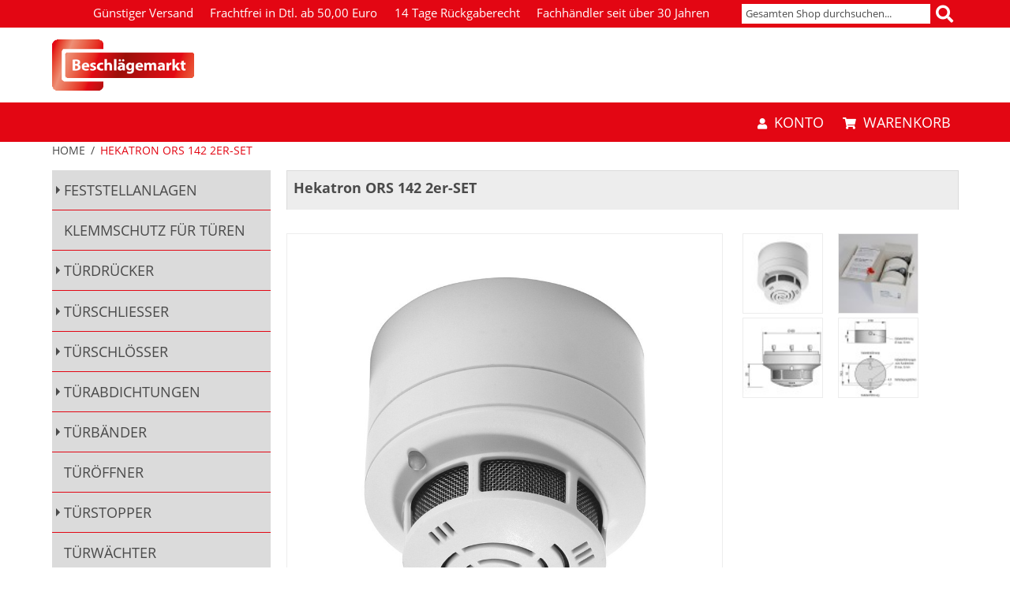

--- FILE ---
content_type: text/html; charset=UTF-8
request_url: https://www.beschlaegemarkt.de/hekatron-ors-142-set.html
body_size: 15356
content:
<!DOCTYPE html>
<html lang="de" id="top" class="no-js">
<head>
<meta http-equiv="Content-Type" content="text/html; charset=utf-8" />
<title>Hekatron ORS 142 SET</title>
<meta name="description" content="Melder, Rauchmelder, Sockel, Abschlussmodul" />
<meta name="keywords" content="Melder, Rauchmelder, Sockel, Abschlussmodul" />
<meta name="robots" content="INDEX,FOLLOW" />
<link rel="icon" href="https://www.beschlaegemarkt.de/media/favicon/default/favicon.jpg" type="image/x-icon" />
<link rel="shortcut icon" href="https://www.beschlaegemarkt.de/media/favicon/default/favicon.jpg" type="image/x-icon" />
<link rel="stylesheet" href="https://www.beschlaegemarkt.de/js/calendar/calendar-win2k-1.css" >
<link rel="stylesheet" href="https://www.beschlaegemarkt.de/skin/frontend/bauma/default/css/styles.css" media="screen" >
<link rel="stylesheet" href="https://www.beschlaegemarkt.de/skin/frontend/base/default/css/amlist.css" media="all" >
<link rel="stylesheet" href="https://www.beschlaegemarkt.de/skin/frontend/bauma/default/css/solr.css" media="all" >
<link rel="stylesheet" href="https://www.beschlaegemarkt.de/skin/frontend/base/default/css/responsivebannerslider/default.css" media="all" >
<link rel="stylesheet" href="https://www.beschlaegemarkt.de/skin/frontend/rwd/default/css/magesetup/default.css" media="all" >
<link rel="stylesheet" href="https://www.beschlaegemarkt.de/skin/frontend/base/default/css/mageworx/downloads/downloads.css" media="all" >
<script src="https://www.beschlaegemarkt.de/js/prototype/prototype.js"></script>
<script src="https://www.beschlaegemarkt.de/js/lib/jquery/jquery-1.12.4.min.js"></script>
<script src="https://www.beschlaegemarkt.de/js/lib/jquery/noconflict.js"></script>
<script src="https://www.beschlaegemarkt.de/js/lib/ccard.js"></script>
<script src="https://www.beschlaegemarkt.de/js/prototype/validation.js"></script>
<script src="https://www.beschlaegemarkt.de/js/scriptaculous/scriptaculous.js"></script>
<script src="https://www.beschlaegemarkt.de/js/varien/js.js"></script>
<script src="https://www.beschlaegemarkt.de/js/varien/form.js"></script>
<script src="https://www.beschlaegemarkt.de/js/mage/translate.js"></script>
<script src="https://www.beschlaegemarkt.de/js/mage/cookies.js"></script>
<script src="https://www.beschlaegemarkt.de/js/b3it/solr/facet.js"></script>
<script src="https://www.beschlaegemarkt.de/js/b3it/solr/suggestion_plugin.js"></script>
<script src="https://www.beschlaegemarkt.de/js/responsivebannerslider/jquery.flexslider.js"></script>
<script src="https://www.beschlaegemarkt.de/js/responsivebannerslider/jquery.easing.js"></script>
<script src="https://www.beschlaegemarkt.de/js/responsivebannerslider/froogaloop.js"></script>
<script src="https://www.beschlaegemarkt.de/js/responsivebannerslider/jquery.fitvid.js"></script>
<script src="https://www.beschlaegemarkt.de/js/magepal/gtm-product-click.js"></script>
<script src="https://www.beschlaegemarkt.de/js/varien/product.js"></script>
<script src="https://www.beschlaegemarkt.de/js/varien/product_options.js"></script>
<script src="https://www.beschlaegemarkt.de/js/varien/configurable.js"></script>
<script src="https://www.beschlaegemarkt.de/js/calendar/calendar.js"></script>
<script src="https://www.beschlaegemarkt.de/js/calendar/calendar-setup.js"></script>
<script src="https://www.beschlaegemarkt.de/skin/frontend/bauma/default/js/lib/modernizr.custom.min.js"></script>
<script src="https://www.beschlaegemarkt.de/skin/frontend/bauma/default/js/lib/selectivizr.js"></script>
<script src="https://www.beschlaegemarkt.de/skin/frontend/bauma/default/js/lib/matchMedia.js"></script>
<script src="https://www.beschlaegemarkt.de/skin/frontend/bauma/default/js/lib/matchMedia.addListener.js"></script>
<script src="https://www.beschlaegemarkt.de/skin/frontend/bauma/default/js/lib/enquire.js"></script>
<script src="https://www.beschlaegemarkt.de/skin/frontend/bauma/default/js/app.js"></script>
<script src="https://www.beschlaegemarkt.de/skin/frontend/bauma/default/js/lib/imagesloaded.js"></script>
<script src="https://www.beschlaegemarkt.de/skin/frontend/rwd/default/js/minicart.js"></script>
<script src="https://www.beschlaegemarkt.de/skin/frontend/base/default/js/mageworx/downloads/downloads.js"></script>
<script src="https://www.beschlaegemarkt.de/skin/frontend/bauma/default/js/custom.js"></script>
<script src="https://www.beschlaegemarkt.de/skin/frontend/bauma/default/js/navigation-status.js"></script>
<script src="https://www.beschlaegemarkt.de/skin/frontend/bauma/default/js/lib/elevatezoom/jquery.elevateZoom-3.0.8.min.js"></script>
<link rel="canonical" href="https://www.beschlaegemarkt.de/hekatron-ors-142-set.html">

<script type="text/javascript">
//<![CDATA[
Mage.Cookies.path     = '/';
Mage.Cookies.domain   = '.www.beschlaegemarkt.de';
//]]>
</script>
<meta name="viewport" content="initial-scale=1.0, width=device-width" />


<!-- Google Data Layer by MagePal-->
<script>
    window.dataLayer = window.dataLayer || [];
    dataLayer.push({"event":"page_type_product","id":"31-5000017-01-02","name":"Hekatron ORS 142 2er-SET ","price":307});</script>
<!-- Google Data Layer by MagePal-->

<!-- Google Tag Manager by MagePal (head) -->
<script>(function(w,d,s,l,i){w[l]=w[l]||[];w[l].push({'gtm.start':
        new Date().getTime(),event:'gtm.js'});var f=d.getElementsByTagName(s)[0],
        j=d.createElement(s),dl=l!='dataLayer'?'&l='+l:'';j.async=true;j.src=
        '//www.googletagmanager.com/gtm.js?id='+i+dl;f.parentNode.insertBefore(j,f);
    })(window,document,'script','dataLayer','GTM-NC8ZZQ8');</script>
<!-- End Google Tag Manager by MagePal (head) -->


<script type="text/javascript">//<![CDATA[
        var Translator = new Translate({"HTML tags are not allowed":"HTML-Tags sind nicht erlaubt","Please select an option.":"Bitte w\u00e4hlen Sie eine Option.","This is a required field.":"Dies ist ein Pflichtfeld.","Please enter a valid number in this field.":"Bitte geben Sie in dieses Feld eine g\u00fcltige Nummer ein.","The value is not within the specified range.":"Der Wert ist nicht innerhalb des erlaubten Bereichs.","Please use numbers only in this field. Please avoid spaces or other characters such as dots or commas.":"Bitte verwenden Sie in diesem Feld nur Zahlen. Vermeiden Sie bitte Leerzeichen und andere Zeichen, wie Punkt oder Komma.","Please use letters only (a-z or A-Z) in this field.":"Bitte geben Sie in dieses Feld nur Buchstaben (a-z oder A-Z) ein.","Please use only letters (a-z), numbers (0-9) or underscore(_) in this field, first character should be a letter.":"Bitte nur Buchstaben (a-z), Ziffern (0-9) oder Unterstriche (_) in diesem Feld verwenden, das erste Zeichen muss ein Buchstabe sein.","Please use only letters (a-z or A-Z) or numbers (0-9) only in this field. No spaces or other characters are allowed.":"Bitte nur Buchstaben (a-z oder A-Z) oder Ziffern (0-9) in diesem Feld verwenden. Leerzeichen oder andere Zeichen sind nicht erlaubt.","Please use only letters (a-z or A-Z) or numbers (0-9) or spaces and # only in this field.":"Bitte nur Buchstaben (a-z oder A-Z), Ziffern (0-9), Leerzeichen oder # f\u00fcr dieses Feld verwenden.","Please enter a valid phone number. For example (123) 456-7890 or 123-456-7890.":"Bitte geben Sie eine g\u00fcltige Telefonnummer ein. Zum Beispiel (123)456-7890 oder 123-456-7890.","Please enter a valid fax number. For example (123) 456-7890 or 123-456-7890.":"Bitte geben Sie eine g\u00fcltige Faxnummer an. Zum Beispiel (123) 456-7890 oder 123-456-7890.","Please enter a valid date.":"Bitte geben Sie ein g\u00fcltiges Datum ein.","The From Date value should be less than or equal to the To Date value.":"Das Startdatum sollte vor dem oder am Enddatum liegen.","Please enter a valid email address. For example johndoe@domain.com.":"Bitte geben Sie eine g\u00fcltige E-Mail Adresse ein. Zum Beispiel johndoe@domain.com","Please use only visible characters and spaces.":"Bitte verwenden Sie nur lesbare Zeichen und Leerzeichen.","Please make sure your passwords match.":"Bitte stellen Sie sicher, dass Ihre Passw\u00f6rter \u00fcbereinstimmen.","Please enter a valid URL. Protocol is required (http:\/\/, https:\/\/ or ftp:\/\/)":"Bitte geben Sie eine g\u00fcltige URL mit dem dazugeh\u00f6rigen Protokoll (http:\/\/, https:\/\/ oder ftp:\/\/) an.","Please enter a valid URL. For example http:\/\/www.example.com or www.example.com":"Bitte geben Sie eine g\u00fcltige URL ein. Zum Beispiel http:\/\/www.beispiel.de oder www.beispiel.de","Please enter a valid URL Key. For example \"example-page\", \"example-page.html\" or \"anotherlevel\/example-page\".":"Bitte geben Sie einen g\u00fcltigen URL-Bezeichner ein. Zum Beispiel \"beispiel-seite\", \"beispiel-seite.html\" or \"unterverzeichnis\/beispiel-seite\".","Please enter a valid XML-identifier. For example something_1, block5, id-4.":"Bitte geben Sie einen g\u00fcltigen XML-Identifizierer an. Zum Beispiel irgendetwas_1, block5, id-4.","Please enter a valid social security number. For example 123-45-6789.":"Bitte geben Sie eine g\u00fcltige Sozialversicherungsnummer ein. Zum Beispiel 123-45-6789.","Please enter a valid zip code. For example 90602 or 90602-1234.":"Bitte geben Sie eine g\u00fcltige Postleitzahl ein. Zum Beispiel 90602 oder 90602-1234.","Please enter a valid zip code.":"Bitte geben Sie eine g\u00fcltige Postleitzahl ein.","Please use this date format: dd\/mm\/yyyy. For example 17\/03\/2006 for the 17th of March, 2006.":"Bitte verwenden Sie dieses Datumsformat: tt\/mm\/jjjj. Zum Beispiel 17\/03\/2006 f\u00fcr den 17. M\u00e4rz 2006.","Please enter a valid $ amount. For example $100.00.":"Bitte geben Sie einen g\u00fcltigen Betrag in US-Dollar ein. Zum Beispiel 100,00 US-Dollar.","Please select one of the above options.":"Bitte w\u00e4hlen Sie eine der oberen Optionen.","Please select one of the options.":"Bitte w\u00e4hlen Sie eine der Optionen.","Please select State\/Province.":"Bitte Bundesstaat\/ Provinz ausw\u00e4hlen.","Please enter a number greater than 0 in this field.":"Bitte geben Sie eine Zahl gr\u00f6\u00dfer 0 in dieses Feld ein.","Please enter a number 0 or greater in this field.":"Bitte geben Sie eine Zahl in das Feld ein, die 0 oder gr\u00f6\u00dfer ist.","Please enter a valid credit card number.":"Bitte geben Sie eine g\u00fcltige Kreditkartennummer ein.","Credit card number does not match credit card type.":"Kreditkartennummer entspricht nicht Kreditkartentyp.","Card type does not match credit card number.":"Kreditkartenart entspricht nicht der angegeben Kreditkartennummer.","Incorrect credit card expiration date.":"Falsches Kreditkarten Ablaufdatum.","Please enter a valid credit card verification number.":"Bitte geben Sie eine g\u00fcltige Kreditkarten-\u00dcberpr\u00fcfungsnummer ein.","Please use only letters (a-z or A-Z), numbers (0-9) or underscore(_) in this field, first character should be a letter.":"Bitte nur Buchstaben (a-z oder A-Z), Ziffern (0-9) oder Unterstriche (_) in diesem Feld verwenden, das erste Zeichen muss ein Buchstabe sein.","Please input a valid CSS-length. For example 100px or 77pt or 20em or .5ex or 50%.":"Bitte geben Sie eine g\u00fcltige CSS-L\u00e4nge an. Beispielsweise 100px, 77pt, 20em, .5ex oder 50%.","Text length does not satisfy specified text range.":"Textl\u00e4nge entspricht nicht dem angegebenen Textbereich.","Please enter a number lower than 100.":"Bitte tragen Sie keine Zahl gr\u00f6\u00dfer\/gleich 100 in dieses Feld ein.","Please select a file":"Bitte w\u00e4hlen Sie eine Datei","Please enter issue number or start date for switch\/solo card type.":"Bitte geben Sie Ihre Ausgabenummer oder das Erstellungsdatum Ihrer EC-\/Debitkarte an.","Please wait, loading...":"Bitte warten, wird geladen \u2026","This date is a required value.":"Das Datum ist eine ben\u00f6tigte Angabe.","Please enter a valid day (1-%d).":"Bitte geben Sie einen g\u00fcltigen Tag (1-%d) an.","Please enter a valid month (1-12).":"Bitte geben Sie einen g\u00fcltigen Monat (1-12) an.","Please enter a valid year (1900-%d).":"Bitte geben Sie ein g\u00fcltiges Jahr (1900-%d) an.","Please enter a valid full date":"Bitte geben Sie eine vollst\u00e4ndiges, g\u00fcltiges Datum an","Please enter a valid date between %s and %s":"Bitte geben Sie ein g\u00fcltiges Datum zwischen dem %s und %s an","Please enter a valid date equal to or greater than %s":"Bitte geben Sie ein g\u00fcltiges Datum gleich oder gr\u00f6\u00dfer als %s an.","Please enter a valid date less than or equal to %s":"Bitte geben Sie ein g\u00fcltiges Datum am oder vor dem %s an","Add Products":"Artikel hinzuf\u00fcgen","Maximum allowed file size for upload is":"Die maximal zul\u00e4ssige Dateigr\u00f6\u00dfe f\u00fcr den Upload ist","Please check your server PHP settings.":"Bitte \u00fcberpr\u00fcfen Sie die PHP-Einstellungen Ihres Servers.","There are files that were selected but not uploaded yet. After switching to another tab your selections will be lost. Do you wish to continue ?":"Es gibt Dateien, die ausgew\u00e4hlt, aber noch nicht hochgeladen wurden. Nach dem Umschalten auf eine andere Registerkarte geht Ihre Auswahl verloren. M\u00f6chten Sie fortfahren?","Complete":"Vollst\u00e4ndig","Please choose to register or to checkout as a guest":"Bitte registrieren Sie sich, oder gehen Sie als Gast zur Kasse","Your order cannot be completed at this time as there is no shipping methods available for it. Please make necessary changes in your shipping address.":"Ihre Bestellung kann momentan nicht abgeschlossen werden, da keine Versandarten daf\u00fcr verf\u00fcgbar sind.","Please specify shipping method.":"Bitte w\u00e4hlen Sie die Versandart.","Your order cannot be completed at this time as there is no payment methods available for it.":"Ihre Bestellung kann momentan nicht abgeschlossen werden, da keine Bezahlmethoden daf\u00fcr verf\u00fcgbar sind.","Please specify payment method.":"Bitte w\u00e4hlen Sie aus, wie Sie bezahlen m\u00f6chten.","Add to Cart":"In den Warenkorb","In Stock":"Auf Lager","Out of Stock":"Nicht auf Lager"});
        //]]></script><script>
// Set to the same value as the web property used on the site
var gaProperty = 'UA-36794695-1';

// Disable tracking if the opt-out cookie exists.
var disableStr = 'ga-disable-' + gaProperty;
if (document.cookie.indexOf(disableStr + '=true') > -1) {
  window[disableStr] = true;
}

// Opt-out function
function gaOptout() {
  document.cookie = disableStr + '=true; expires=Thu, 31 Dec 2099 23:59:59 UTC; path=/';
  window[disableStr] = true;
  alert('Das Tracking durch Google Analytics wurde in Ihrem Browser für diese Website deaktiviert.');
}
</script></head>
<body class="catalog-product-view catalog-product-view product-hekatron-ors-142-set">

    <!-- Google Tag Manager by MagePal -->
    <noscript>
        <iframe src="//www.googletagmanager.com/ns.html?id=GTM-NC8ZZQ8" height="0" width="0" style="display:none;visibility:hidden"></iframe>
    </noscript>
    <!-- End Google Tag Manager by MagePal -->

<script type="text/javascript">
    var downloads = new Downloads('https://www.beschlaegemarkt.de/downloads/dl/updateDownloads/product/2352/id/%file_id%/');
</script><div class="wrapper">
        <noscript>
        <div class="global-site-notice noscript">
            <div class="notice-inner">
                <p>
                    <strong>JavaScript scheint in Ihrem Browser deaktiviert zu sein.</strong><br />
                    Sie müssen JavaScript in Ihrem Browser aktivieren, um alle Funktionen in diesem Shop nutzen zu können.                </p>
            </div>
        </div>
    </noscript>
    <div class="page">
        <header id="header">
    <div class="header-language-background">
    <div class="header-language-container">
        <div class="store-language-container">
                    </div>

        <div class="header-block-container">
            <div class="header-text-block-container">
                <div class="container">
<ul class="header-list">
<li class="shipping-icon">&nbsp;</li>
<li>G&uuml;nstiger Versand</li>
<li>Frachtfrei in Dtl. ab 50,00 Euro</li>
<li>14 Tage R&uuml;ckgaberecht</li>
<li>Fachh&auml;ndler seit &uuml;ber 30 Jahren</li>
</ul>
</div>
            </div>
            <div class="header-search-container">
                <!-- Search -->
                <div id="header-search" class="skip-content">
                    ﻿    <form id="solr-form" class="solr-search-form" action="https://www.beschlaegemarkt.de/solr/search/index/" method="get">
        <fieldset class="solr-search-fieldset">

            <label for="search">Suche:</label>
            <input id="search"
                   type="text"
                   class="input-text"
                   tabindex="1"
                   autocomplete="off"
                   name="q"
                   title="Enter the search term here."
                   placeholder="Gesamten Shop durchsuchen..."
                   value=""
                   required
                   pattern=".{2,}"
            />
            <button type="submit" class="button"><span class="bauma-search"></span></button>

            <script src="https://www.beschlaegemarkt.de/js/b3it/solr/suggestion_plugin.js" ></script>

            <script type="text/javascript">
                $j( document ).ready(function() {
                    $j('#search').solrSearch({
                        "ajaxUrl": "https://www.beschlaegemarkt.de/solr/search/suggest/",
                        "formID": "solr-form",
                    });
                });
            </script>

        </fieldset>
    </form>
                </div>
            </div>
        </div>
    </div>
</div>

<div class="header-logo-block-container">
    <div class="container">
<div><a href="https://www.beschlaegemarkt.de/"><img alt="Logo" height="65" src="https://www.beschlaegemarkt.de/media/wysiwyg/logos/logo_bm_72px.gif" style="margin-top: 15px; margin-bottom: 15px;" title="Logo" width="180" /></a></div>
</div></div>

<div class="skip-links-container">
    <div class="skip-links">

        <a href="#header-nav" class="skip-link skip-nav">
            <span class="bauma-bars"></span>
            <span class="label">Menü</span>
        </a>

        <div class="account-cart-wrapper">
            <a href="https://www.beschlaegemarkt.de/customer/account/" data-target-element="#header-account" class="skip-link skip-account">
                <span class="bauma-user"></span>
                <span class="label">Konto</span>
            </a>

            <!-- Cart -->

            <div class="header-minicart">
                

<a href="https://www.beschlaegemarkt.de/checkout/cart/" data-target-element="#header-cart" class="skip-link skip-cart  no-count">
    <span class="bauma-shopping-cart"></span>
    <span class="label">Warenkorb</span>
    <span class="count">0</span>
</a>

<div class="minicart-position-wrapper">
<div id="header-cart" class="block block-cart skip-content">
    
<div id="minicart-error-message" class="minicart-message"></div>
<div id="minicart-success-message" class="minicart-message"></div>

<div class="minicart-wrapper">

    <p class="block-subtitle">
        Kürzlich hinzugefügte Artikel        <a class="close skip-link-close" href="#" title="Schließen">&times;</a>
    </p>

                    <p class="empty">Sie haben keine Artikel im Warenkorb.</p>

    </div>
</div>
</div>            </div>
        </div>
    </div>

    <div class="mobile-logo">
                <a class="logo" href="https://www.beschlaegemarkt.de/">
                    <img src="https://www.beschlaegemarkt.de/skin/frontend/bauma/default/images/logo-web-100.jpg" alt="Beschlägemarkt" class="small" />
                </a>
        <a class="logo-no-text" href="https://www.beschlaegemarkt.de/">
            <img alt="Logo" src="https://www.beschlaegemarkt.de/skin/frontend/bauma/default/images/logo-web-ohne-schrift.jpg" title="Logo" />
        </a>
    </div>

</div>

</header>



    <div class="page-header-container">
                <div class="store-language-container"></div>

        <!-- Skip Links -->

        <!-- Navigation -->
        <div id="header-nav" class="skip-content">
                    </div>

        <!-- Account -->
        <div id="header-account" class="skip-content">
            <div class="links">
        <ul>
                                    <li class="first" ><a href="https://www.beschlaegemarkt.de/customer/account/" title="Benutzerkonto" >Benutzerkonto</a></li>
                                                <li ><a href="https://www.beschlaegemarkt.de/checkout/cart/" title="Warenkorb" class="top-link-cart">Warenkorb</a></li>
                                                <li ><a href="https://www.beschlaegemarkt.de/checkout/" title="Zur Kasse" class="top-link-checkout">Zur Kasse</a></li>
                                                <li ><a href="https://www.beschlaegemarkt.de/customer/account/create/" title="Registrieren" >Registrieren</a></li>
                                                <li class=" last" ><a href="https://www.beschlaegemarkt.de/customer/account/login/" title="Anmelden" >Anmelden</a></li>
                        </ul>
</div>
        </div>
    </div>



        <div class="main-container col2-left-layout">
            <div class="main">
                <div class="breadcrumbs">
    <ul>
                    <li class="home" data-category-id="home">
                            <a href="https://www.beschlaegemarkt.de/" title="Zur Startseite">Home</a>
                                        <span>/ </span>
                        </li>
                    <li class="product" data-category-id="product">
                            <strong>Hekatron ORS 142 2er-SET </strong>
                                    </li>
            </ul>
</div>
                                                <div class="col-main">
                                        <script type="text/javascript">
    var optionsPrice = new Product.OptionsPrice([]);
</script>
<div id="messages_product_view"></div>
<div class="product-name">
    <h1 class="title-options">Hekatron ORS 142 2er-SET </h1>
</div>
<div class="product-view">
    <div class="product-essential">
        <form action="https://www.beschlaegemarkt.de/checkout/cart/add/uenc/aHR0cHM6Ly93d3cuYmVzY2hsYWVnZW1hcmt0LmRlL2hla2F0cm9uLW9ycy0xNDItc2V0Lmh0bWw_X19fU0lEPVM,/product/2352/form_key/yVYa8MhgvRKrzMZK/"
              method="post"
              id="product_addtocart_form">
            <input name="form_key" type="hidden" value="yVYa8MhgvRKrzMZK" />
            <div class="no-display">
                <input type="hidden" name="product" value="2352"/>
                <input type="hidden" name="related_product" id="related-products-field" value=""/>
            </div>

            <div class="product-img-box">
                <div class="product-image product-image-zoom">
    <div class="product-image-gallery">
        <img id="image-main"
             class="gallery-image visible"
             src="https://www.beschlaegemarkt.de/media/catalog/product/cache/1/image/9df78eab33525d08d6e5fb8d27136e95/o/r/ors_145f_grueneled_p280.jpg"
             alt="Rauchmelder ORS 142 inklusive Montagesockel 143 A"
             title="Rauchmelder ORS 142 inklusive Montagesockel 143 A" />

                                <img id="image-0"
                 class="gallery-image"
                 src="https://www.beschlaegemarkt.de/media/catalog/product/cache/1/image/1800x/040ec09b1e35df139433887a97daa66f/o/r/ors_145f_grueneled_p280.jpg"
                 data-zoom-image="https://www.beschlaegemarkt.de/media/catalog/product/cache/1/image/1800x/040ec09b1e35df139433887a97daa66f/o/r/ors_145f_grueneled_p280.jpg" />
                                            <img id="image-1"
                 class="gallery-image"
                 src="https://www.beschlaegemarkt.de/media/catalog/product/cache/1/image/1800x/040ec09b1e35df139433887a97daa66f/o/r/ors_142_set.jpg"
                 data-zoom-image="https://www.beschlaegemarkt.de/media/catalog/product/cache/1/image/1800x/040ec09b1e35df139433887a97daa66f/o/r/ors_142_set.jpg" />
                                            <img id="image-2"
                 class="gallery-image"
                 src="https://www.beschlaegemarkt.de/media/catalog/product/cache/1/image/1800x/040ec09b1e35df139433887a97daa66f/o/r/ors142mz_3.jpg"
                 data-zoom-image="https://www.beschlaegemarkt.de/media/catalog/product/cache/1/image/1800x/040ec09b1e35df139433887a97daa66f/o/r/ors142mz_3.jpg" />
                                            <img id="image-3"
                 class="gallery-image"
                 src="https://www.beschlaegemarkt.de/media/catalog/product/cache/1/image/1800x/040ec09b1e35df139433887a97daa66f/1/4/143a_mz_4.jpg"
                 data-zoom-image="https://www.beschlaegemarkt.de/media/catalog/product/cache/1/image/1800x/040ec09b1e35df139433887a97daa66f/1/4/143a_mz_4.jpg" />
                        </div>
</div>

<div class="more-views">
    <h2>Mehr Ansichten</h2>
    <ul class="product-image-thumbs">
                    <li>
            <a class="thumb-link" href="#" title="Rauchmelder ORS 142 inklusive Montagesockel 143 A" data-image-index="0">
                <img src="https://www.beschlaegemarkt.de/media/catalog/product/cache/1/thumbnail/75x/9df78eab33525d08d6e5fb8d27136e95/o/r/ors_145f_grueneled_p280.jpg"
                     width="75" height="75" alt="Rauchmelder ORS 142 inklusive Montagesockel 143 A" />
            </a>
        </li>
                            <li>
            <a class="thumb-link" href="#" title="Rauchmelder ORS 142 inklusive Montagesockel 143 A" data-image-index="1">
                <img src="https://www.beschlaegemarkt.de/media/catalog/product/cache/1/thumbnail/75x/9df78eab33525d08d6e5fb8d27136e95/o/r/ors_142_set.jpg"
                     width="75" height="75" alt="Rauchmelder ORS 142 inklusive Montagesockel 143 A" />
            </a>
        </li>
                            <li>
            <a class="thumb-link" href="#" title="Rauchmelder ORS 142 " data-image-index="2">
                <img src="https://www.beschlaegemarkt.de/media/catalog/product/cache/1/thumbnail/75x/9df78eab33525d08d6e5fb8d27136e95/o/r/ors142mz_3.jpg"
                     width="75" height="75" alt="Rauchmelder ORS 142 " />
            </a>
        </li>
                            <li>
            <a class="thumb-link" href="#" title="Montagesockel 143 A" data-image-index="3">
                <img src="https://www.beschlaegemarkt.de/media/catalog/product/cache/1/thumbnail/75x/9df78eab33525d08d6e5fb8d27136e95/1/4/143a_mz_4.jpg"
                     width="75" height="75" alt="Montagesockel 143 A" />
            </a>
        </li>
                </ul>
</div>

            </div>

            <div class="options-col">
                            </div>

            <div class="product-additional-info">
                <h2 class="title-options">Zusatzinformation</h2>
                <div class="additional-info-box">
                        <h2>Zusatzinformation</h2>
    <table class="data-table" id="product-attribute-specs-table">
        <col width="25%" />
        <col />
        <tbody>
                    <tr>
                <th class="label">Artikelnummer</th>
                <td id="Artikelnummer" class="data">31-5000017-01-02</td>
            </tr>
                    <tr>
                <th class="label">EAN</th>
                <td id="EAN" class="data">4260432550177</td>
            </tr>
                    <tr>
                <th class="label">Hersteller</th>
                <td id="Hersteller" class="data">Hekatron</td>
            </tr>
                    <tr>
                <th class="label">Lieferzeit</th>
                <td id="Lieferzeit" class="data">2-3 Arbeitstage</td>
            </tr>
                    <tr>
                <th class="label">Montageart</th>
                <td id="Montageart" class="data">Aufputz</td>
            </tr>
                    <tr>
                <th class="label">Schutzart</th>
                <td id="Schutzart" class="data">IP 42</td>
            </tr>
                    <tr>
                <th class="label">Farbe</th>
                <td id="Farbe" class="data">weiß (ähnlich RAL 9010)</td>
            </tr>
                </tbody>
    </table>
    <script type="text/javascript">decorateTable('product-attribute-specs-table')</script>
                </div>
                <div class="cart-extras-box">
                    <div class="product-shop">
                        <div class="price-info">
                            <div class="price-box">
                                                                                
                                                <p class="special-price">
                        <span class="price-label">Sonderpreis</span>
                        <span class="price" id="product-price-2352">
                    226,10 €                </span>
                    </p>
                
                <p class="old-price">
                    <span class="price-label">Regulärer Preis:</span>
                    <span class="price" id="old-price-2352">
                    365,33 €                </span>
                </p>

            
        
            </div>                        <span class="tax-details">inkl. 19% MwSt.<span class="tax-separator">, </span><span class="shipping-cost-details">zzgl. <a href="https://www.beschlaegemarkt.de/lieferung">Versandkosten</a></span></span>
                                                                                                </div>

                        <div class="extra-info">
                                                                    <p class="availability in-stock">
            <span class="label">Verfügbarkeit:</span>
            <span class="value">Auf Lager</span>
        </p>
                            </div>

                        
                        
                        
                        
                    </div>

                    <div class="add-to-cart-wrapper">
                        
    <p class="delivery-time">
        Lieferzeit: 2-3 Arbeitstage    </p>
                        
                                                    <div class="add-to-box">
                                                                        <div class="add-to-cart">
                <div class="qty-wrapper">
            <label for="qty">Menge</label>
            <input type="text" pattern="\d*(\.\d+)?" name="qty" id="qty" maxlength="12" value="1" title="Menge" class="input-text qty" />
        </div>
                <div class="add-to-cart-buttons">
            <button type="button" title="In den Warenkorb" class="button btn-cart" onclick="productAddToCartForm.submit(this)"><span><span>In den Warenkorb</span></span></button>
            <p class="paypal-logo no-bml">
    <span class="paypal-or">-ODER-</span>

            <a class="paypal-button" data-action="checkout-form-submit" id="ec_shortcut_15a0cf2f3859c161c79df24b70f6ee2f" href="https://www.beschlaegemarkt.de/paypal/express/start/button/1/"><img src="https://www.paypal.com/de_DE/i/btn/btn_xpressCheckout.gif" alt="Mit PayPal bezahlen" title="Mit PayPal bezahlen" /></a>
</p>

            <input type="hidden" id="pp_checkout_url" name="return_url" value="" />
        <script type="text/javascript">
        //<![CDATA[
        $$('#ec_shortcut_15a0cf2f3859c161c79df24b70f6ee2f','#ec_shortcut_bml_b024456a05bd48d0aa3dad742268b6f8').invoke('observe', 'click', function(event) {
                                    $('pp_checkout_url').value = this.href;
            productAddToCartForm.submit(this);
            event.stop();
                    });
        //]]>
    </script>        </div>
    </div>
                                                                                                                                </div>
                                                                        </div>
                </div>
            </div>
            <div class="clearer"></div>
        </form>
        <script type="text/javascript">
            //<![CDATA[
            var productAddToCartForm = new VarienForm('product_addtocart_form');
            productAddToCartForm.submit = function (button, url) {
                if (this.validator.validate()) {
                    var form = this.form;
                    var oldUrl = form.action;

                    if (url) {
                        form.action = url;
                    }
                    var e = null;
                    try {
                        this.form.submit();
                    } catch (e) {
                    }
                    this.form.action = oldUrl;
                    if (e) {
                        throw e;
                    }

                    if (button && button != 'undefined') {
                        button.disabled = true;
                    }
                }
            }.bind(productAddToCartForm);

            productAddToCartForm.submitLight = function (button, url) {
                if (this.validator) {
                    var nv = Validation.methods;
                    delete Validation.methods['required-entry'];
                    delete Validation.methods['validate-one-required'];
                    delete Validation.methods['validate-one-required-by-name'];
                    // Remove custom datetime validators
                    for (var methodName in Validation.methods) {
                        if (methodName.match(/^validate-datetime-.*/i)) {
                            delete Validation.methods[methodName];
                        }
                    }

                    if (this.validator.validate()) {
                        if (url) {
                            this.form.action = url;
                        }
                        this.form.submit();
                    }
                    Object.extend(Validation.methods, nv);
                }
            }.bind(productAddToCartForm);
            //]]>
        </script>

        <script type="text/javascript">
            if($j('#product-options-wrapper ').length !== 0) {
                $j(".add-to-cart").detach().appendTo('.add-to-cart-wrapper');
                $j('.product-options-bottom').css("display","none");
            }
            $j("p.delivery-time").detach().insertAfter('.add-to-cart-wrapper');
        </script>
    </div>

    <div class="product-collateral toggle-content tabs">
                    <dl id="collateral-tabs" class="collateral-tabs">
                                    <dt class="tab">
                        <span>
                            <span class="bauma-file-alt"></span>                                                                                    Beschreibung                        </span>
                    </dt>
                    <dd class="tab-container">
                                                <div class="tab-content description" data-manufacturer-img-url="https://www.beschlaegemarkt.de/media/logo/hekatron.jpg" data-manufacturer-alt="Hekatron" data-manufacture-created="0">    <h2>Details</h2>
    <div class="std">
        <p><span style="font-size: small;">Optischer Rauchschalter inkl. Aufputz-Montagesockel 143A f&uuml;r Schwelbr&auml;nde und offene Br&auml;nde mit Rauchentwicklung</span><span style="font-size: small;">. Seine besonderen Merkmale sind:</span></p>
<p><span style="font-size: small;">- Revisionsanzeige nach DIN 14677</span></p>
<p><span style="font-size: small;">- Verschmutzungskompensation</span></p>
<p><span style="font-size: small;">- optische Verschmutzungs-/Zustandsanzeige</span></p>
<p><span style="font-size: small;">- Messkammer&uuml;berwachung</span></p>
<p><span style="font-size: small;">- Kommunikationsanschluss f&uuml;r RSBus</span></p>
<p><span style="font-size: small;">- potentialfreier &Ouml;ffner</span></p>
<p><span style="font-size: small;">- Thermoelement zur Ausl&ouml;sung bei einer Umgebungstemperatur &uuml;ber 70 &deg;C</span></p>
<p><span style="font-size: small;">- mit Staubschutzkappe</span></p>
<p>&nbsp;</p>
<table border="1" style="height: 80px; width: 400px; border: 1px solid #000000;">
<tbody>
<tr valign="middle">
<td style="width: 150px;"><strong><span style="font-size: small;">&nbsp;Betriebsspannung</span></strong></td>
<td colspan="14" style="width: 250px;"><span style="font-size: small;">&nbsp;18 bis 28 V DC</span></td>
</tr>
<tr>
<td style="width: 150px;"><strong><span style="font-size: small;">&nbsp;Betriebsumgebungs-<br />&nbsp;temperatur</span></strong></td>
<td colspan="14" style="width: 250px;"><span style="font-size: small;">&nbsp;-20&deg;C bis +60&deg;C</span></td>
</tr>
<tr>
<td style="width: 150px;"><strong><span style="font-size: small;">&nbsp;Lieferumfang</span></strong></td>
<td colspan="14" style="width: 250px;"><span style="font-size: small;">&nbsp;2 St&uuml;ck Hekatron ORS 142<br />&nbsp;2 St&uuml;ck Hekatron 143 A<br />&nbsp;1 St&uuml;ck Abschlussmodul f&uuml;r<br />&nbsp;&nbsp;&nbsp;&nbsp;&nbsp;&nbsp;&nbsp;&nbsp;&nbsp;&nbsp;&nbsp;&nbsp; Leitungs&uuml;berwachung<br /></span></td>
</tr>
</tbody>
</table>    </div>
</div>
                    </dd>
                                    <dt class="tab">
                        <span>
                                                        <span class="bauma-puzzle-piece"></span>                                                        Zubehör                        </span>
                    </dt>
                    <dd class="tab-container">
                                                <div class="tab-content related_products" ><div class="block block-related">
    <div class="block-title">
        <h2>Zubehör</h2>
    </div>
    <div class="block-content">
        <p class="block-subtitle">Wählen Sie die Artikel aus, die dem Warenkorb hinzugefügt werden sollen oder&nbsp;<a href="#" onclick="selectAllRelated(this); return false;">Alle wählen</a></p>
        <ol class="mini-products-list" id="block-related">
                    <li class="item">
                                                            <input type="checkbox" class="checkbox related-checkbox" id="related-checkbox4835" name="related_products[]" value="4835" />
                                                    <div class="product">
                    <a href="https://www.beschlaegemarkt.de/hekatron-918-5-pruefaerosol.html" title="Hekatron 918/5 Prüfaerosol" class="product-image"><img src="https://www.beschlaegemarkt.de/media/catalog/product/cache/1/thumbnail/75x/9df78eab33525d08d6e5fb8d27136e95/9/1/918-5_6900331_p280_1.jpg" width="75" height="75" alt="Hekatron 918/5 Prüfaerosol" /></a>
                    <div class="product-details">
                        <p class="product-name"><a href="https://www.beschlaegemarkt.de/hekatron-918-5-pruefaerosol.html">Hekatron 918/5 Prüfaerosol</a></p>
                        <div class="price-box">
                                                                                
                                                <p class="special-price">
                        <span class="price-label">Sonderpreis</span>
                        <span class="price" id="product-price-4835-related">
                    28,08 €                </span>
                    </p>
                
                <p class="old-price">
                    <span class="price-label">Regulärer Preis:</span>
                    <span class="price" id="old-price-4835-related">
                    36,00 €                </span>
                </p>

            
        
            </div>                        <span class="tax-details">inkl. 19% MwSt.<span class="tax-separator">, </span><span class="shipping-cost-details">zzgl. <a href="https://www.beschlaegemarkt.de/lieferung">Versandkosten</a></span></span>
                                                            </div>
                </div>
            </li>
                    <li class="item">
                                                            <input type="checkbox" class="checkbox related-checkbox" id="related-checkbox6661" name="related_products[]" value="6661" />
                                                    <div class="product">
                    <a href="https://www.beschlaegemarkt.de/hekatron-srs-01-schutzkorb.html" title="Hekatron SRS 01 Schutzkorb" class="product-image"><img src="https://www.beschlaegemarkt.de/media/catalog/product/cache/1/thumbnail/75x/9df78eab33525d08d6e5fb8d27136e95/s/c/schutzkorb.jpg" width="75" height="75" alt="Hekatron SRS 01 Schutzkorb" /></a>
                    <div class="product-details">
                        <p class="product-name"><a href="https://www.beschlaegemarkt.de/hekatron-srs-01-schutzkorb.html">Hekatron SRS 01 Schutzkorb</a></p>
                        <div class="price-box">
                                                                                
                                                <p class="special-price">
                        <span class="price-label">Sonderpreis</span>
                        <span class="price" id="product-price-6661-related">
                    24,13 €                </span>
                    </p>
                
                <p class="old-price">
                    <span class="price-label">Regulärer Preis:</span>
                    <span class="price" id="old-price-6661-related">
                    30,94 €                </span>
                </p>

            
        
            </div>                        <span class="tax-details">inkl. 19% MwSt.<span class="tax-separator">, </span><span class="shipping-cost-details">zzgl. <a href="https://www.beschlaegemarkt.de/lieferung">Versandkosten</a></span></span>
                                                            </div>
                </div>
            </li>
                    <li class="item">
                                                            <input type="checkbox" class="checkbox related-checkbox" id="related-checkbox3572" name="related_products[]" value="3572" />
                                                    <div class="product">
                    <a href="https://www.beschlaegemarkt.de/hekatron-handauslosetaster-hat-02-unterputz.html" title="Hekatron Handauslösetaster HAT 02 Auf-/Unterputz" class="product-image"><img src="https://www.beschlaegemarkt.de/media/catalog/product/cache/1/thumbnail/75x/9df78eab33525d08d6e5fb8d27136e95/h/a/hat02-aufputz2.jpg" width="75" height="75" alt="Hekatron Handauslösetaster HAT 02 Auf-/Unterputz" /></a>
                    <div class="product-details">
                        <p class="product-name"><a href="https://www.beschlaegemarkt.de/hekatron-handauslosetaster-hat-02-unterputz.html">Hekatron Handauslösetaster HAT 02 Auf-/Unterputz</a></p>
                        <div class="price-box">
                                                                                
                                                <p class="special-price">
                        <span class="price-label">Sonderpreis</span>
                        <span class="price" id="product-price-3572-related">
                    18,15 €                </span>
                    </p>
                
                <p class="old-price">
                    <span class="price-label">Regulärer Preis:</span>
                    <span class="price" id="old-price-3572-related">
                    24,69 €                </span>
                </p>

            
        
            </div>                        <span class="tax-details">inkl. 19% MwSt.<span class="tax-separator">, </span><span class="shipping-cost-details">zzgl. <a href="https://www.beschlaegemarkt.de/lieferung">Versandkosten</a></span></span>
                                                            </div>
                </div>
            </li>
                </ol>
        <script type="text/javascript">decorateList('block-related', 'none-recursive')</script>
    </div>
    <script type="text/javascript">
    //<![CDATA[
    $$('.related-checkbox').each(function(elem){
        Event.observe(elem, 'click', addRelatedToProduct)
    });

    var relatedProductsCheckFlag = false;
    function selectAllRelated(txt){
        if (relatedProductsCheckFlag == false) {
            $$('.related-checkbox').each(function(elem){
                elem.checked = true;
            });
            relatedProductsCheckFlag = true;
            txt.innerHTML="Alle abwählen";
        } else {
            $$('.related-checkbox').each(function(elem){
                elem.checked = false;
            });
            relatedProductsCheckFlag = false;
            txt.innerHTML="Alle wählen";
        }
        addRelatedToProduct();
    }

    function addRelatedToProduct(){
        var checkboxes = $$('.related-checkbox');
        var values = [];
        for(var i=0;i<checkboxes.length;i++){
            if(checkboxes[i].checked) values.push(checkboxes[i].value);
        }
        if($('related-products-field')){
            $('related-products-field').value = values.join(',');
        }
    }
    //]]>
    </script>
</div>
</div>
                    </dd>
                            </dl>
            </div>

    <div class="product-detail-buttons">
        <!-- purchaserrequest -->
        <div class="button-ghost">
    <a onclick="javascript:showme();" href="#sdaassd" id="open" style="cursor:pointer;">
        <span class="bauma-industry"></span> Gro&szlig;abnehmeranfrage    </a>
</div>        <div id="fade" style="display:none;"></div>
<div class="popup_block" id='lightbox_content' style="display:none;"> 
  <div class="popup">
		<div class="close-button"><a href="javascript:hideDiv()">
		Schlie&szlig;en</a></div>
        <h2>Anfrage<h2><h3>Hekatron ORS 142 2er-SET </h3>
   		<div class="top_space1" style="padding: 10px 0px 0 10px; overflow: hidden;" id="msg">
        <form name="sample" id="requestForm" action="https://www.beschlaegemarkt.de/purchaserrequest/index/" method="POST" onsubmit="return validate(document.getElementById('mail').value, document.getElementById('stueckzahl').value,document.getElementById('name').value,document.getElementById('nachricht').value);">
			<script language="javascript">
            var url="https://www.beschlaegemarkt.de/purchaserrequest/index/";
            </script>
			<div id="err"></div>
            <div class="label">Firma</div>
            <span class="wrap1"><input type="text" name="firma" id="firma" value="" class="inputbox"></span>
            <div class="label required">Name</div>
            <span class="wrap1"><input type="text" name="name" id="name" value="" class="inputbox"></span>
            <div class="label required">E-Mail-Adresse</div>
            <span class="wrap1"><input type="text" name="mail" id="mail" value="" class="inputbox"></span>
             <div class="label">Telefon</div>
            <span class="wrap1"><input type="text" name="telefon" id="telefon" value="" class="inputbox"></span>
            <div class="label required">St&uuml;ckzahl</div>
            <span class="wrap1"><input type="text" name="stueckzahl" id="stueckzahl" value="" class="inputbox"></span>
            <div class="label required">Nachricht</div>
            <span class="wrap1"><textarea name="nachricht" id="nachricht" value="" class="inputbox"></textarea></span>
            <span style="display:none"><input type="text" name="email" id="email" value="" /></span>
           	<input type="hidden" name="Artikelnr" id="Artikelnr" value="" />
            <input type="hidden" name="product" id='product' value="2352">
            <div style="padding-top:10px;"></div>
   		<input class="button" type="submit" value="Senden">
        <small>* Pflichtfelder</small>
		</form><br> 
    </div>
</div>
</div>
<script type="text/javascript">

val = document.getElementById("Artikelnummer").innerHTML;
document.getElementById("Artikelnr").value = val;


function validate(email, stueckzahl, name, nachricht) {
	if (email!='' && stueckzahl!='' && name!='' && nachricht!='') {
		form = jQuery('#requestForm');
		var data = form.serialize();
		new Ajax.Request(
			url, {
				method: 'post', 
				parameters: {
					'product':		 document.getElementById('product').value,
					'Artikelnummer': document.getElementById('Artikelnr').value,
					'Firma':		 document.getElementById('firma').value,
					'Name':			 document.getElementById('name').value,
					'Telefon':		 document.getElementById('telefon').value,
					'Stueckzahl':	 document.getElementById('stueckzahl').value,
					'mail' :		 document.getElementById('mail').value,
					'nachricht':	 document.getElementById('nachricht').value
				},
			onComplete: closePopup
			}
		); 
		return false;	
	}
	else
	{
		document.getElementById('err').innerHTML="Bitte alle Pflichtfelder ausf&uuml;llen!";
		return false;
	}
}
function showme()
{	
	document.getElementById('fade').style.display='block';
	document.getElementById('lightbox_content').style.display='block';
}
function hideDiv()
{
	document.getElementById('fade').style.display='none';
	document.getElementById('lightbox_content').style.display='none';
}
function closePopup(transport)
{
	$j('#msg').innerHTML = transport.responseText;
	setTimeout(hideDiv,5000);
}
</script>
        
            </div>

        
</div>
                </div>
                <div class="col-left sidebar">
    <nav id="nav">
        <ol class="nav-primary">
            <li id="nav-1"  class="level0 nav-1 first parent" data-category-id="178">
<a href="https://www.beschlaegemarkt.de/feststellanlagen.html" class="level0 has-children">Feststellanlagen</a>
<ul id="sub-nav-1" class="level0">
<li class="level1 view-all">
<a class="level1" href="https://www.beschlaegemarkt.de/feststellanlagen.html">
Inhalt von Feststellanlagen
</a>
</li>
<li id="nav-1-1"  class="level1 nav-1-1 first" data-category-id="258">
<a href="https://www.beschlaegemarkt.de/feststellanlagen/feststellanlagen-assa-abloy.html" class="level1 ">Feststellanlagen Assa Abloy</a>
</li>
<li id="nav-1-2"  class="level1 nav-1-2" data-category-id="179">
<a href="https://www.beschlaegemarkt.de/feststellanlagen/feststellanlagen-dorma.html" class="level1 ">Feststellanlagen Dorma</a>
</li>
<li id="nav-1-3"  class="level1 nav-1-3" data-category-id="180">
<a href="https://www.beschlaegemarkt.de/feststellanlagen/feststellanlagen-geze.html" class="level1 ">Feststellanlagen Geze</a>
</li>
<li id="nav-1-4"  class="level1 nav-1-4" data-category-id="167">
<a href="https://www.beschlaegemarkt.de/feststellanlagen/rauchmelder-fuer-feststellanlagen.html" class="level1 ">Rauchmelder für Feststellanlagen</a>
</li>
<li id="nav-1-5"  class="level1 nav-1-5 last" data-category-id="187">
<a href="https://www.beschlaegemarkt.de/feststellanlagen/einzelteile-und-zubehoer.html" class="level1 ">Einzelteile &amp; Zubehör</a>
</li>
</ul>
</li>
<li id="nav-2"  class="level0 nav-2" data-category-id="73">
<a href="https://www.beschlaegemarkt.de/klemmschutz-fuer-tueren.html" class="level0 ">Klemmschutz für Türen</a>
</li>
<li id="nav-3"  class="level0 nav-3 parent" data-category-id="4">
<a href="https://www.beschlaegemarkt.de/tuerdruecker.html" class="level0 has-children">Türdrücker</a>
<ul id="sub-nav-3" class="level0">
<li class="level1 view-all">
<a class="level1" href="https://www.beschlaegemarkt.de/tuerdruecker.html">
Inhalt von Türdrücker
</a>
</li>
<li id="nav-3-1"  class="level1 nav-3-1 first" data-category-id="5">
<a href="https://www.beschlaegemarkt.de/tuerdruecker/tuerdruecker-fuer-innentuer.html" class="level1 ">Türdrücker für Innentür</a>
</li>
<li id="nav-3-2"  class="level1 nav-3-2" data-category-id="29">
<a href="https://www.beschlaegemarkt.de/tuerdruecker/tuerdruecker-fuer-haustuer.html" class="level1 ">Türdrücker für Haustür</a>
</li>
<li id="nav-3-3"  class="level1 nav-3-3" data-category-id="113">
<a href="https://www.beschlaegemarkt.de/tuerdruecker/tuerdruecker-fuer-feuerschutztuer.html" class="level1 ">Türdrücker für Feuerschutztür</a>
</li>
<li id="nav-3-4"  class="level1 nav-3-4" data-category-id="161">
<a href="https://www.beschlaegemarkt.de/tuerdruecker/tuerdruecker-fuer-rahmentuer.html" class="level1 ">Türdrücker für Rahmentür</a>
</li>
<li id="nav-3-5"  class="level1 nav-3-5" data-category-id="76">
<a href="https://www.beschlaegemarkt.de/tuerdruecker/stossgriff.html" class="level1 ">Stoßgriff</a>
</li>
<li id="nav-3-6"  class="level1 nav-3-6 last" data-category-id="88">
<a href="https://www.beschlaegemarkt.de/tuerdruecker/einzelteile-und-zubehoer.html" class="level1 ">Einzelteile &amp; Zubehör</a>
</li>
</ul>
</li>
<li id="nav-4"  class="level0 nav-4 parent" data-category-id="60">
<a href="https://www.beschlaegemarkt.de/tuerschliesser.html" class="level0 has-children">Türschließer</a>
<ul id="sub-nav-4" class="level0">
<li class="level1 view-all">
<a class="level1" href="https://www.beschlaegemarkt.de/tuerschliesser.html">
Inhalt von Türschließer
</a>
</li>
<li id="nav-4-1"  class="level1 nav-4-1 first" data-category-id="61">
<a href="https://www.beschlaegemarkt.de/tuerschliesser/obentuerschliesser.html" class="level1 ">Obentürschließer</a>
</li>
<li id="nav-4-2"  class="level1 nav-4-2" data-category-id="62">
<a href="https://www.beschlaegemarkt.de/tuerschliesser/bodentuerschliesser.html" class="level1 ">Bodentürschließer</a>
</li>
<li id="nav-4-3"  class="level1 nav-4-3" data-category-id="261">
<a href="https://www.beschlaegemarkt.de/tuerschliesser/tuerdampfer.html" class="level1 ">Türdämpfer</a>
</li>
<li id="nav-4-4"  class="level1 nav-4-4 last" data-category-id="79">
<a href="https://www.beschlaegemarkt.de/tuerschliesser/zubehor.html" class="level1 ">Einzelteile &amp; Zubehör</a>
</li>
</ul>
</li>
<li id="nav-5"  class="level0 nav-5 parent" data-category-id="52">
<a href="https://www.beschlaegemarkt.de/tuerschloesser.html" class="level0 has-children">Türschlösser</a>
<ul id="sub-nav-5" class="level0">
<li class="level1 view-all">
<a class="level1" href="https://www.beschlaegemarkt.de/tuerschloesser.html">
Inhalt von Türschlösser
</a>
</li>
<li id="nav-5-1"  class="level1 nav-5-1 first" data-category-id="58">
<a href="https://www.beschlaegemarkt.de/tuerschloesser/einsteckschloss.html" class="level1 ">Einsteckschloss</a>
</li>
<li id="nav-5-2"  class="level1 nav-5-2" data-category-id="53">
<a href="https://www.beschlaegemarkt.de/tuerschloesser/profilzylinder.html" class="level1 ">Profilzylinder</a>
</li>
<li id="nav-5-3"  class="level1 nav-5-3" data-category-id="153">
<a href="https://www.beschlaegemarkt.de/tuerschloesser/mehrfachverriegelung.html" class="level1 ">Mehrfachverriegelung</a>
</li>
<li id="nav-5-4"  class="level1 nav-5-4" data-category-id="228">
<a href="https://www.beschlaegemarkt.de/tuerschloesser/treibriegel.html" class="level1 ">Treibriegel</a>
</li>
<li id="nav-5-5"  class="level1 nav-5-5 last" data-category-id="189">
<a href="https://www.beschlaegemarkt.de/tuerschloesser/einzelteile-und-zubehoer.html" class="level1 ">Einzelteile &amp; Zubehör</a>
</li>
</ul>
</li>
<li id="nav-6"  class="level0 nav-6 parent" data-category-id="70">
<a href="https://www.beschlaegemarkt.de/tuerabdichtungen.html" class="level0 has-children">Türabdichtungen</a>
<ul id="sub-nav-6" class="level0">
<li class="level1 view-all">
<a class="level1" href="https://www.beschlaegemarkt.de/tuerabdichtungen.html">
Inhalt von Türabdichtungen
</a>
</li>
<li id="nav-6-1"  class="level1 nav-6-1 first last" data-category-id="71">
<a href="https://www.beschlaegemarkt.de/tuerabdichtungen/bodentuerdichtung.html" class="level1 ">Bodentürdichtung</a>
</li>
</ul>
</li>
<li id="nav-7"  class="level0 nav-7 parent" data-category-id="80">
<a href="https://www.beschlaegemarkt.de/tuerbaender.html" class="level0 has-children">Türbänder</a>
<ul id="sub-nav-7" class="level0">
<li class="level1 view-all">
<a class="level1" href="https://www.beschlaegemarkt.de/tuerbaender.html">
Inhalt von Türbänder
</a>
</li>
<li id="nav-7-1"  class="level1 nav-7-1 first" data-category-id="128">
<a href="https://www.beschlaegemarkt.de/tuerbaender/tuerband-zimmertuer.html" class="level1 ">Türband Zimmertür</a>
</li>
<li id="nav-7-2"  class="level1 nav-7-2" data-category-id="132">
<a href="https://www.beschlaegemarkt.de/tuerbaender/tuerband-haustuer.html" class="level1 ">Türband Haustür</a>
</li>
<li id="nav-7-3"  class="level1 nav-7-3 last" data-category-id="147">
<a href="https://www.beschlaegemarkt.de/tuerbaender/tuerband-objekttuer.html" class="level1 ">Türband Objekttür</a>
</li>
</ul>
</li>
<li id="nav-8"  class="level0 nav-8" data-category-id="94">
<a href="https://www.beschlaegemarkt.de/turoeffner.html" class="level0 ">Türöffner</a>
</li>
<li id="nav-9"  class="level0 nav-9 parent" data-category-id="48">
<a href="https://www.beschlaegemarkt.de/tuerstopper.html" class="level0 has-children">Türstopper</a>
<ul id="sub-nav-9" class="level0">
<li class="level1 view-all">
<a class="level1" href="https://www.beschlaegemarkt.de/tuerstopper.html">
Inhalt von Türstopper
</a>
</li>
<li id="nav-9-1"  class="level1 nav-9-1 first" data-category-id="49">
<a href="https://www.beschlaegemarkt.de/tuerstopper/tuerstopper-boden.html" class="level1 ">Türstopper Boden</a>
</li>
<li id="nav-9-2"  class="level1 nav-9-2" data-category-id="50">
<a href="https://www.beschlaegemarkt.de/tuerstopper/tuerstopper-wand.html" class="level1 ">Türstopper Wand</a>
</li>
<li id="nav-9-3"  class="level1 nav-9-3 last" data-category-id="51">
<a href="https://www.beschlaegemarkt.de/tuerstopper/tuerfeststeller.html" class="level1 ">Türfeststeller</a>
</li>
</ul>
</li>
<li id="nav-10"  class="level0 nav-10" data-category-id="93">
<a href="https://www.beschlaegemarkt.de/tuerwaechter.html" class="level0 ">Türwächter</a>
</li>
<li id="nav-11"  class="level0 nav-11" data-category-id="40">
<a href="https://www.beschlaegemarkt.de/fenstergriffe.html" class="level0 ">Fenstergriffe</a>
</li>
<li id="nav-12"  class="level0 nav-12 parent" data-category-id="39">
<a href="https://www.beschlaegemarkt.de/fensterband-und-fensteroeffner.html" class="level0 has-children">Fensterband &amp; Fensteröffner</a>
<ul id="sub-nav-12" class="level0">
<li class="level1 view-all">
<a class="level1" href="https://www.beschlaegemarkt.de/fensterband-und-fensteroeffner.html">
Inhalt von Fensterband &amp; Fensteröffner
</a>
</li>
<li id="nav-12-1"  class="level1 nav-12-1 first" data-category-id="137">
<a href="https://www.beschlaegemarkt.de/fensterband-und-fensteroeffner/fensterband.html" class="level1 ">Fensterband</a>
</li>
<li id="nav-12-2"  class="level1 nav-12-2 last" data-category-id="146">
<a href="https://www.beschlaegemarkt.de/fensterband-und-fensteroeffner/oberlicht-oeffner.html" class="level1 ">Oberlichtöffner</a>
</li>
</ul>
</li>
<li id="nav-13"  class="level0 nav-13" data-category-id="82">
<a href="https://www.beschlaegemarkt.de/glastuerbeschlag.html" class="level0 ">Glastürbeschlag</a>
</li>
<li id="nav-14"  class="level0 nav-14 parent" data-category-id="46">
<a href="https://www.beschlaegemarkt.de/zubehoer-an-der-tuer.html" class="level0 has-children">Zubehör an der Tür</a>
<ul id="sub-nav-14" class="level0">
<li class="level1 view-all">
<a class="level1" href="https://www.beschlaegemarkt.de/zubehoer-an-der-tuer.html">
Inhalt von Zubehör an der Tür
</a>
</li>
<li id="nav-14-1"  class="level1 nav-14-1 first" data-category-id="47">
<a href="https://www.beschlaegemarkt.de/zubehoer-an-der-tuer/symbole-und-hausnummern.html" class="level1 ">Symbole &amp; Hausnummern</a>
</li>
<li id="nav-14-2"  class="level1 nav-14-2" data-category-id="104">
<a href="https://www.beschlaegemarkt.de/zubehoer-an-der-tuer/tuerspione.html" class="level1 ">Türspione</a>
</li>
<li id="nav-14-3"  class="level1 nav-14-3" data-category-id="123">
<a href="https://www.beschlaegemarkt.de/zubehoer-an-der-tuer/klingeltaster.html" class="level1 ">Klingeltaster</a>
</li>
<li id="nav-14-4"  class="level1 nav-14-4 last" data-category-id="96">
<a href="https://www.beschlaegemarkt.de/zubehoer-an-der-tuer/briefkastenzubehoer.html" class="level1 ">Briefkastenzubehör</a>
</li>
</ul>
</li>
<li id="nav-15"  class="level0 nav-15 last" data-category-id="98">
<a href="https://www.beschlaegemarkt.de/angebote.html" class="level0 ">Angebote</a>
</li>        </ol>
    </nav>
<div class="widget widget-static-block"><div class="navi-payment-logos">
<table border="0">
<tbody>
<tr>
<td><a href="https://www.beschlaegemarkt.de/Zahlung#Paypal"><img src="https://www.beschlaegemarkt.de/media/wysiwyg/logos/paypal.png" /></a></td>
<td><a href="https://www.beschlaegemarkt.de/Zahlung#Sepa"><span style="text-decoration: underline;"></span><img src="https://www.beschlaegemarkt.de/media/wysiwyg/logos/Sepa7.png" /></a></td>
<td><a href="https://www.beschlaegemarkt.de/Zahlung#Kreditkarte"><img src="https://www.beschlaegemarkt.de/media/wysiwyg/logos/visa.png" /></a></td>
<td><a href="https://www.beschlaegemarkt.de/Zahlung#Kreditkarte"><img src="https://www.beschlaegemarkt.de/media/wysiwyg/logos/mastercard.png" /></a></td>
</tr>
<tr>
<td><a href="https://www.beschlaegemarkt.de/Zahlung#Rechnung"><img src="https://www.beschlaegemarkt.de/media/wysiwyg/logos/Rechnung.jpg" /></a></td>
<td colspan="3"><a href="https://www.beschlaegemarkt.de/Zahlung#Giropay"><img src="https://www.beschlaegemarkt.de/media/wysiwyg/logos/giropay_paydirekt.jpg" style="display: block; margin-left: auto; margin-right: auto; float: left;" /></a></td>
</tr>
</tbody>
</table>
</div></div>
</div>
            </div>
        </div>
        <div class="footer-before-container"><div class="widget widget-static-block"><div class="navi-payment-logos">
<table border="0">
<tbody>
<tr>
<td><a href="https://www.beschlaegemarkt.de/Zahlung#Paypal"><img src="https://www.beschlaegemarkt.de/media/wysiwyg/logos/paypal.png" /></a></td>
<td><a href="https://www.beschlaegemarkt.de/Zahlung#Sepa"><span style="text-decoration: underline;"></span><img src="https://www.beschlaegemarkt.de/media/wysiwyg/logos/Sepa7.png" /></a></td>
<td><a href="https://www.beschlaegemarkt.de/Zahlung#Kreditkarte"><img src="https://www.beschlaegemarkt.de/media/wysiwyg/logos/visa.png" /></a></td>
<td><a href="https://www.beschlaegemarkt.de/Zahlung#Kreditkarte"><img src="https://www.beschlaegemarkt.de/media/wysiwyg/logos/mastercard.png" /></a></td>
</tr>
<tr>
<td><a href="https://www.beschlaegemarkt.de/Zahlung#Rechnung"><img src="https://www.beschlaegemarkt.de/media/wysiwyg/logos/Rechnung.jpg" /></a></td>
<td colspan="3"><a href="https://www.beschlaegemarkt.de/Zahlung#Giropay"><img src="https://www.beschlaegemarkt.de/media/wysiwyg/logos/giropay_paydirekt.jpg" style="display: block; margin-left: auto; margin-right: auto; float: left;" /></a></td>
</tr>
</tbody>
</table>
</div></div></div>        <div class="footer-container">
    <div class="footer">
        <div class="footer-links">
            <ul>
    <li><a href="https://www.beschlaegemarkt.de/agb/">AGB</a></li>
    <li><a href="https://www.beschlaegemarkt.de/widerruf/">Widerruf</a></li>
    <li><a href="https://www.beschlaegemarkt.de/lieferung/">Versandkosten</a></li>
    <li><a href="https://www.beschlaegemarkt.de/zahlung/">Zahlungsarten</a></li>
    <li><a href="https://www.beschlaegemarkt.de/datenschutz/">Datenschutz</a></li>
    <li><a href="https://www.beschlaegemarkt.de/bestellung/">Bestellvorgang</a></li>
    <li><a href="https://www.beschlaegemarkt.de/impressum/">Impressum</a></li>
</ul>        </div>
        <div class="footer-links">
            <ul>
<li><a href="https://www.beschlaegemarkt.de/catalog/seo_sitemap/category/">Sitemap</a></li>
<li><a href="https://www.beschlaegemarkt.de/catalogsearch/advanced/">Erweiterte Suche</a></li>
<li><a href="https://www.beschlaegemarkt.de/contacts/index">Kontaktieren Sie uns</a></li>
</ul>
<p></p>
<p></p>
<p></p>
<table border="0" style="margin-left: auto; margin-right: auto;">
<tbody>
<tr>
<td><img src="https://www.beschlaegemarkt.de/media/wysiwyg/logos/176px-DHL_Logo.svg.png" style="border: 7px solid #DBDBDB;" /></td>
<td>
<p><a href="https://www.idealo.de/preisvergleich/Shop/300570.html"> <img src="https://img.idealo.com/folder/Shop/300/5/300570/s1_idealo-partner.png" /> </a></p>
</td>
<td>
<p><a href="https://www.billiger.de" title="billiger.de - der Preisvergleich"><img src="https://cdn.billiger.com/partnerbutton/17410" style="border: 7px solid #DBDBDB;" title="billiger.de - der Preisvergleich" width="95" /></a></p>
</td>
</tr>
</tbody>
</table>
<p></p>
<p></p>        </div>
        <div class="footer-links-newsletter">
                    </div>
        <address class="copyright">&copy; 2012 - 2024 bauma baubeschläge GmbH & Co. KG</address>
    </div>
</div>
                

                    <script type="text/javascript">
            var formsToProtectOnPage = [];
            var currentForm;
            var currentValidationForm;
            var checkedForms = [];
            var hasFormsChanged = false;

            var onSubmit = function (token) {
                currentForm.querySelector('[name="amasty_invisible_token"]').setAttribute('value', token);
                if (typeof(recaptchaObject) !== 'undefined'
                    && 'post' !== currentForm.method
                ) {
                    recaptchaObject.submit();
                } else {
                    currentForm.submit();
                }
            };

            function checkForms() {
                var formsToProtect = {"0":"form[action*=\"customer\/account\/createpost\"]","1":"form[action*=\"customer\/account\/forgotpasswordpost\"]","2":"form[action*=\"customer\/account\/resetpasswordpost\"]","3":"form[action*=\"newsletter\/subscriber\/new\"]","4":"form[action*=\"review\/product\/post\"]","5":"form[action*=\"contacts\/index\/post\"]","8":"form[action*=\"customer\/account\/loginPost\"]","11":"form[action*=\"contacts\/index\"]"};

                if ("object" == typeof(formsToProtect)) {
                    formsToProtect = Object.values(formsToProtect);
                }

                formsToProtect.forEach(function (item) {
                    var continueWorking = true;

                    if ("function" == typeof(item)) {
                        return;
                    }

                    formsSearchedBySelector = $$(item);

                    checkedForms.forEach(function (element) {
                        if (element[0] == formsSearchedBySelector[0]) {
                            continueWorking = false;
                            return;
                        }
                    });

                    if (formsSearchedBySelector.length != 0 && continueWorking) {
                        checkedForms.push(formsSearchedBySelector);
                        formsSearchedBySelector.forEach(function (formToProtect) {
                            formsToProtectOnPage.push(formToProtect);
                            hasFormsChanged = true;
                        });
                    }
                });

                if (hasFormsChanged) {
                    for (var index in formsToProtectOnPage) {
                        if (formsToProtectOnPage.hasOwnProperty(index)) {
                            var formToProtectOnPage = formsToProtectOnPage[index];
                            if ('form' !== formToProtectOnPage.tagName.toLowerCase()) {
                                formToProtectOnPage = formToProtectOnPage.getElementsByTagName('form');
                                if (0 < formToProtectOnPage.length) {
                                    formToProtectOnPage = formToProtectOnPage[0];
                                } else {
                                    continue;
                                }
                            }

                            if (1 > formToProtectOnPage.getElementsByClassName('amasty_recaptcha').length) {
                                var recaptchaBlock = document.createElement('div');
                                recaptchaBlock.className = 'amasty_recaptcha';
                                formToProtectOnPage.appendChild(recaptchaBlock);
                            }

                            if (1 > formToProtectOnPage.getInputs('hidden', 'amasty_invisible_token').length) {
                                var tokenInput = document.createElement('input');
                                tokenInput.type = 'hidden';
                                tokenInput.name = 'amasty_invisible_token';
                                tokenInput.value = '';
                                formToProtectOnPage.appendChild(tokenInput);
                            }

                            formToProtectOnPage.onsubmit = function submitProtectedForm(event) {
                                currentForm = event.target;
                                currentValidationForm = new VarienForm(currentForm.id, false);
                                recaptchaBlock = currentForm.querySelector(".amasty_recaptcha");

                                if (recaptchaBlock.innerHTML == '') {
                                    if (currentValidationForm && currentValidationForm.validator
                                        && currentValidationForm.validator.validate()
                                    ) {
                                        recaptcha = grecaptcha.render(recaptchaBlock, {
                                            'sitekey': '6LcCDrQUAAAAAIucGWxjMV0AXsxFWW_TBnsMCiTY',
                                            'callback': onSubmit,
                                            'size': 'invisible',
                                            'theme': 'light',
                                            'badge': 'bottomright'
                                        });
                                    }
                                }

                                if (!recaptcha) {
                                    grecaptcha.reset(recaptcha);
                                    grecaptcha.execute(recaptcha);
                                }

                                return false;
                            }
                        }
                    }
                }
            }

            document.observe("dom:loaded", function () {
                var formsCount = 0;
                setInterval(function () {
                    var formLength = $$('form').length;
                    if (formsCount != formLength) {
                        formsCount = formLength;
                        checkForms();
                    }
                }, 1000);
            });
        </script>
                <script src="https://www.google.com/recaptcha/api.js?hl=de" async defer></script>
    
<script type="text/javascript">
    if ('NodeList' in window) {
        if (!NodeList.prototype.each && NodeList.prototype.forEach) {
            NodeList.prototype.each = NodeList.prototype.forEach;
        }
    }

    Array.prototype.reduce = function (callback, initialVal) {
        var accumulator = (initialVal === undefined) ? undefined : initialVal;

        for (var i = 0; i < this.length; i++) {
            if (accumulator !== undefined) {
                accumulator = callback.call(undefined, accumulator, this[i], i, this);
            } else {
                accumulator = this[i];
            }
        }

        return accumulator;
    }
</script>

    <!-- Google Tag Manager by MagePal -->
    <script  type="text/javascript">
        dataLayer.push({"event":"view_item","ecommerce":{"items":[{"item_id":"31-5000017-01-02","item_name":"Hekatron ORS 142 2er-SET ","currency":"EUR","index":0,"item_list_id":"product","item_list_name":"Category","price":307,"quantity":1,"p_id":"2352","item_category":"Zubeh\u00f6r Feststellanlagen","item_category1":"Rauchmelder f\u00fcr Feststellanlagen"}],"currency":"EUR"},"product":{"items":[{"item_id":"31-5000017-01-02","item_name":"Hekatron ORS 142 2er-SET ","currency":"EUR","index":0,"item_list_id":"product","item_list_name":"Category","price":307,"quantity":1,"p_id":"2352","item_category":"Zubeh\u00f6r Feststellanlagen","item_category1":"Rauchmelder f\u00fcr Feststellanlagen"}],"currency":"EUR"},"_clear":true});        window._gtmid = 'GTM-NC8ZZQ8';
    </script>
    <!-- End Google Tag Manager by MagePal -->
<div id="downloads_video_popup">
    <div class="popup-cont">
        <div id="dl_video_content">
            <div id="dl_video_title">
                <h2>video title</h2>
            </div>
            <div id="dl_video">
                video content
            </div>
        </div>
        <div id="dl-spinner" class="spinner"></div>
        <div type="button" id="close_popup" class="close-button"></div>
    </div>
</div>
<div id="downloads_video_overlay"></div>
<script type="text/javascript">
    downloads.postInit();
</script>    </div>
</div>
</body>
</html>


--- FILE ---
content_type: text/css
request_url: https://www.beschlaegemarkt.de/skin/frontend/bauma/default/css/styles.css
body_size: 38321
content:
@font-face{font-family:"Open Sans";src:url("../fonts/Open_Sans/OpenSans-BoldItalic.eot");src:url("../fonts/Open_Sans/OpenSans-BoldItalic.eot?#iefix") format("embedded-opentype"),url("../fonts/Open_Sans/OpenSans-BoldItalic.woff") format("woff"),url("../fonts/Open_Sans/OpenSans-BoldItalic.ttf") format("truetype");font-weight:bold;font-style:italic}@font-face{font-family:"Open Sans";src:url("../fonts/Open_Sans/OpenSans-LightItalic.eot");src:url("../fonts/Open_Sans/OpenSans-LightItalic.eot?#iefix") format("embedded-opentype"),url("../fonts/Open_Sans/OpenSans-LightItalic.woff") format("woff"),url("../fonts/Open_Sans/OpenSans-LightItalic.ttf") format("truetype");font-weight:300;font-style:italic}@font-face{font-family:"Open Sans";src:url("../fonts/Open_Sans/OpenSans-SemiBold.eot");src:url("../fonts/Open_Sans/OpenSans-SemiBold.eot?#iefix") format("embedded-opentype"),url("../fonts/Open_Sans/OpenSans-SemiBold.woff") format("woff"),url("../fonts/Open_Sans/OpenSans-SemiBold.ttf") format("truetype");font-weight:600;font-style:normal}@font-face{font-family:"Open Sans";src:url("../fonts/Open_Sans/OpenSans-Regular.eot");src:url("../fonts/Open_Sans/OpenSans-Regular.eot?#iefix") format("embedded-opentype"),url("../fonts/Open_Sans/OpenSans-Regular.woff") format("woff"),url("../fonts/Open_Sans/OpenSans-Regular.ttf") format("truetype");font-weight:normal;font-style:normal}@font-face{font-family:"Open Sans";src:url("../fonts/Open_Sans/OpenSans-Light.eot");src:url("../fonts/Open_Sans/OpenSans-Light.eot?#iefix") format("embedded-opentype"),url("../fonts/Open_Sans/OpenSans-Light.woff") format("woff"),url("../fonts/Open_Sans/OpenSans-Light.ttf") format("truetype");font-weight:300;font-style:normal}@font-face{font-family:"Open Sans";src:url("../fonts/Open_Sans/OpenSans-Italic.eot");src:url("../fonts/Open_Sans/OpenSans-Italic.eot?#iefix") format("embedded-opentype"),url("../fonts/Open_Sans/OpenSans-Italic.woff") format("woff"),url("../fonts/Open_Sans/OpenSans-Italic.ttf") format("truetype");font-weight:normal;font-style:italic}@font-face{font-family:"Open Sans";src:url("../fonts/Open_Sans/OpenSans-SemiBoldItalic.eot");src:url("../fonts/Open_Sans/OpenSans-SemiBoldItalic.eot?#iefix") format("embedded-opentype"),url("../fonts/Open_Sans/OpenSans-SemiBoldItalic.woff") format("woff"),url("../fonts/Open_Sans/OpenSans-SemiBoldItalic.ttf") format("truetype");font-weight:600;font-style:italic}@font-face{font-family:"Open Sans";src:url("../fonts/Open_Sans/OpenSans-ExtraBold.eot");src:url("../fonts/Open_Sans/OpenSans-ExtraBold.eot?#iefix") format("embedded-opentype"),url("../fonts/Open_Sans/OpenSans-ExtraBold.woff") format("woff"),url("../fonts/Open_Sans/OpenSans-ExtraBold.ttf") format("truetype");font-weight:800;font-style:normal}@font-face{font-family:"Open Sans";src:url("../fonts/Open_Sans/OpenSans-ExtraBoldItalic.eot");src:url("../fonts/Open_Sans/OpenSans-ExtraBoldItalic.eot?#iefix") format("embedded-opentype"),url("../fonts/Open_Sans/OpenSans-ExtraBoldItalic.woff") format("woff"),url("../fonts/Open_Sans/OpenSans-ExtraBoldItalic.ttf") format("truetype");font-weight:800;font-style:italic}@font-face{font-family:"Open Sans";src:url("../fonts/Open_Sans/OpenSans-Bold.eot");src:url("../fonts/Open_Sans/OpenSans-Bold.eot?#iefix") format("embedded-opentype"),url("../fonts/Open_Sans/OpenSans-Bold.woff") format("woff"),url("../fonts/Open_Sans/OpenSans-Bold.ttf") format("truetype");font-weight:bold;font-style:normal}@font-face{font-family:"Font Awesome 5 Regular";font-style:normal;font-weight:400;src:url("../fonts/FontAwesome/fa-regular-400.eot");src:url("../fonts/FontAwesome/fa-regular-400.eot?#iefix") format("embedded-opentype"),url("../fonts/FontAwesome/fa-regular-400.woff2") format("woff2"),url("../fonts/FontAwesome/fa-regular-400.woff") format("woff"),url("../fonts/FontAwesome/fa-regular-400.ttf") format("truetype"),url("../fonts/FontAwesome/fa-regular-400.svg#fontawesome") format("svg")}@font-face{font-family:"Font Awesome 5 Brands";font-style:normal;font-weight:normal;src:url("../fonts/FontAwesome/fa-brands-400.eot");src:url("../fonts/FontAwesome/fa-brands-400.eot?#iefix") format("embedded-opentype"),url("../fonts/FontAwesome/fa-brands-400.woff2") format("woff2"),url("../fonts/FontAwesome/fa-brands-400.woff") format("woff"),url("../fonts/FontAwesome/fa-brands-400.ttf") format("truetype"),url("../fonts/FontAwesome/fa-brands-400.svg#fontawesome") format("svg")}@font-face{font-family:"Font Awesome 5 Solid";font-style:normal;font-weight:400;src:url("../fonts/FontAwesome/fa-solid-900.eot");src:url("../fonts/FontAwesome/fa-solid-900.eot?#iefix") format("embedded-opentype"),url("../fonts/FontAwesome/fa-solid-900.woff2") format("woff2"),url("../fonts/FontAwesome/fa-solid-900.woff") format("woff"),url("../fonts/FontAwesome/fa-solid-900.ttf") format("truetype"),url("../fonts/FontAwesome/fa-solid-900.svg#fontawesome") format("svg")}/*! normalize.css v2.0.1 | MIT License | git.io/normalize */article,aside,details,figcaption,figure,footer,header,hgroup,nav,section,summary{display:block}audio,canvas,video{display:inline-block}audio:not([controls]){display:none;height:0}[hidden]{display:none}html{font-family:sans-serif;-webkit-text-size-adjust:100%;-ms-text-size-adjust:100%}body{margin:0}a:focus{outline:thin dotted}a:active,a:hover{outline:0}h1{font-size:2em}abbr[title]{border-bottom:1px dotted}b,strong{font-weight:bold}dfn{font-style:italic}mark{background:#ff0;color:#000}code,kbd,pre,samp{font-family:monospace,serif;font-size:1em}pre{white-space:pre;white-space:pre-wrap;word-wrap:break-word}q{quotes:"“" "”" "‘" "’"}small{font-size:80%}sub,sup{font-size:75%;line-height:0;position:relative;vertical-align:baseline}sup{top:-0.5em}sub{bottom:-0.25em}img{border:0}svg:not(:root){overflow:hidden}figure{margin:0}fieldset{border:1px solid silver;margin:0 2px;padding:.35em .625em .75em}legend{border:0;padding:0}button,input,select,textarea{font-family:inherit;font-size:100%;margin:0}button,input{line-height:normal}button,html input[type=button],input[type=reset],input[type=submit]{-webkit-appearance:button;cursor:pointer}button[disabled],input[disabled]{cursor:default}input[type=checkbox],input[type=radio]{box-sizing:border-box;padding:0}input[type=search]{-webkit-appearance:textfield;-moz-box-sizing:content-box;-webkit-box-sizing:content-box;box-sizing:content-box}input[type=search]::-webkit-search-cancel-button,input[type=search]::-webkit-search-decoration{-webkit-appearance:none}button::-moz-focus-inner,input::-moz-focus-inner{border:0;padding:0}textarea{overflow:auto;vertical-align:top}table{border-collapse:collapse;border-spacing:0}*,*:before,*:after{box-sizing:border-box;margin:0;padding:0}html{-webkit-tap-highlight-color:rgba(0,0,0,0);-webkit-text-size-adjust:100%}body{background:#fff;color:#000;line-height:1}html,body,img,fieldset,abbr,acronym{border:0}h1,h2,h3,h4,h5,h6{font-size:100%;font-weight:normal}th,code,cite,caption{font-weight:normal;font-style:normal;text-align:left}address{font-style:normal}fieldset{margin:0;padding:0;border:0}img{display:block}ol,ul{list-style:none}q:before,q:after{content:""}input:focus,input[type=search]:focus{outline-offset:-2px}input[type=search]{-webkit-appearance:none;-moz-box-sizing:border-box;-webkit-box-sizing:border-box;box-sizing:border-box}a,button{-ms-touch-action:manipulation;touch-action:manipulation}body,button,input,select,table,textarea{font-family:"Open Sans",Verdana,Arial,sans-serif;color:#4a4a4a;font-size:1rem;line-height:1.5}a{color:#e30613;text-decoration:none}a:hover{color:#4a4a4a;text-decoration:underline}a:focus{outline-color:#e30613;color:#4e0207}ol,ul{list-style:none;margin:0;padding:0}h1,.h1{margin:0;margin-bottom:.7em;font-family:"Open Sans","Helvetica Neue",Verdana,Arial,sans-serif;font-size:2rem;font-weight:400;font-style:normal;line-height:1.2;text-rendering:optimizeLegibility}h2,.h2{margin:0;margin-bottom:.5em;color:#4a4a4a;font-family:"Open Sans","Helvetica Neue",Verdana,Arial,sans-serif;font-size:1.714rem;font-weight:400;font-style:normal;line-height:1.2;text-rendering:optimizeLegibility}h3,.h3{margin:0;margin-bottom:10px;color:#4a4a4a;font-family:"Open Sans","Helvetica Neue",Verdana,Arial,sans-serif;font-size:1.286rem;font-weight:400;font-style:normal;line-height:1.4;text-rendering:optimizeSpeed}h4,.h4{margin:0;margin-bottom:10px;color:#4a4a4a;font-family:"Open Sans","Helvetica Neue",Verdana,Arial,sans-serif;font-size:1rem;font-weight:bold;font-style:normal;line-height:1.4;text-rendering:optimizeSpeed}h5,.h5{margin:0;margin-bottom:10px;color:#4a4a4a;font-family:"Open Sans",Verdana,Arial,sans-serif;font-size:.9286rem;font-weight:bold;font-style:normal;line-height:1.4;text-rendering:optimizeSpeed}h6,.h6{margin:0;margin-bottom:5px;color:#4a4a4a;font-family:"Open Sans",Verdana,Arial,sans-serif;font-size:.8571rem;font-weight:bold;font-style:normal;line-height:1.4;text-rendering:optimizeSpeed}.address-list address{margin-bottom:1em}.availability{margin-bottom:0;font-size:.9286rem;text-transform:uppercase}.availability .label{display:none}.availability.in-stock{color:#11b400;display:none}.availability.available-soon,.availability.out-of-stock{color:#df280a}.availability-only{color:#df280a;margin-bottom:10px}.page-title h1,.page-title h2,.product-name h1,.product-name .h1{font-size:1.714rem;font-weight:600;padding-bottom:3px;margin-bottom:15px}.block,.col-left-first{margin-bottom:20px}.col-left-first .block:last-of-type{margin-bottom:0}.block-title{position:relative;padding:10px 0 0;margin-bottom:5px;border-top:1px solid #dbdbdb}.block-title h2,.block-title h3,.block-title strong{margin:0;margin-bottom:10px;color:#4a4a4a;font-family:"Open Sans","Helvetica Neue",Verdana,Arial,sans-serif;font-size:1rem;font-weight:bold;font-style:normal;line-height:1.4;text-rendering:optimizeSpeed;color:#4a4a4a;margin-bottom:0;text-transform:uppercase;font-weight:600}.block-title small{font-size:100%;font-weight:normal;color:#4a4a4a}body:not(.customer-account) .block:first-child .block-title{border-top:none;padding-top:0;padding-left:10px}@media only screen and (max-width: 600px){body:not(.customer-account) .block:first-child .block-title{padding-left:0}}.block-subtitle{font-weight:bold;margin-bottom:10px}.block-content{margin-top:5px}.block-content.unpad{padding:0}.block-content li.item{margin:0 0 10px 9px}.block-content li.item:last-child{margin-bottom:0}.block .actions{margin:10px 0 0}.block .actions:after{content:"";display:table;clear:both}.block .actions a{float:left}.block .actions .button{float:right}.col-left .block .actions .button~a,.col-right .block .actions .button~a{line-height:33px;margin-right:5px}@media only screen and (max-width: 901px){.sidebar .block:not(.block-layered-nav){margin-bottom:0}.sidebar .block:not(.block-layered-nav) .block-title{padding:0;margin-top:0;border-bottom:none;border-top:none;margin-bottom:0}.sidebar .block:not(.block-layered-nav) .block-title>strong{margin:0;margin-bottom:10px;color:#4a4a4a;font-family:"Open Sans","Helvetica Neue",Verdana,Arial,sans-serif;font-size:1rem;font-weight:bold;font-style:normal;line-height:1.4;text-rendering:optimizeSpeed;-moz-user-select:none;-ms-user-select:none;-webkit-user-select:none;-o-user-select:none;user-select:none;font-weight:normal;margin-bottom:0px;padding:7px 10px 7px 24px;border-width:1px;border-style:solid;border-color:#dbdbdb;position:relative;background-color:#ededed;display:block;width:100%;cursor:pointer;border-bottom:0}.sidebar .block:not(.block-layered-nav) .block-title>strong:after{content:"";position:absolute;width:0;height:0;display:block;border-top:4px solid transparent;border-bottom:4px solid transparent;border-left:4px solid #4a4a4a;border-right:none;left:10px;top:50%;margin-top:-3px}.sidebar .block:not(.block-layered-nav) .block-title>strong:hover{background-color:shade(#EDEDED, 3%)}.sidebar .block:not(.block-layered-nav) .block-title.active>strong{margin:0;margin-bottom:10px;color:#4a4a4a;font-family:"Open Sans","Helvetica Neue",Verdana,Arial,sans-serif;font-size:1rem;font-weight:bold;font-style:normal;line-height:1.4;text-rendering:optimizeSpeed;-moz-user-select:none;-ms-user-select:none;-webkit-user-select:none;-o-user-select:none;user-select:none;font-weight:normal;margin-bottom:0px;padding:7px 10px 7px 24px;border-width:1px;border-style:solid;border-color:#dbdbdb;position:relative;background-color:#ededed}.sidebar .block:not(.block-layered-nav) .block-title.active>strong:after{content:"";position:absolute;width:0;height:0;display:block;border-right:4px solid transparent;border-left:4px solid transparent;border-top:4px solid #4a4a4a;border-bottom:none;left:10px;top:50%;margin-top:-3px}.sidebar .block:not(.block-layered-nav) .block-title.active>strong:hover{background-color:shade(#EDEDED, 3%)}.sidebar .block:not(.block-layered-nav) .block-content{padding:10px;margin-top:0;border-width:0 1px;border-style:solid;border-color:#dbdbdb}.sidebar .block:last-of-type{border-bottom:1px solid #dbdbdb}}.block-account .block-title,.block-cms-menu .block-title{padding-top:0;border-top:none}.block-account li,.block-cms-menu li{font-family:"Open Sans","Helvetica Neue",Verdana,Arial,sans-serif;margin:7px 0}.block-account li strong,.block-cms-menu li strong{font-weight:400;color:#e30613}.block-account li a,.block-cms-menu li a{color:#4a4a4a}.block-account li a:hover,.block-cms-menu li a:hover{color:#e30613}.cart .buttons-set .button,.cart-table .button,.button.button-secondary,#wishlist-view-form .btn-add,#wishlist-view-form .btn-share{background:#ededed;color:#4a4a4a;text-transform:uppercase;width:auto;padding:7px 15px;border:1px solid #ededed}.cart .buttons-set .button:hover,.cart-table .button:hover,.button.button-secondary:hover,#wishlist-view-form .btn-add:hover,#wishlist-view-form .btn-share:hover{background:#ededed;cursor:pointer;border:1px solid #ededed}.cart .buttons-set .button:active,.cart-table .button:active,.button.button-secondary:active,#wishlist-view-form .btn-add:active,#wishlist-view-form .btn-share:active{background:#ededed;color:#e30613;border:1px solid #ededed}.cart .buttons-set .button:focus,.cart-table .button:focus,.button.button-secondary:focus,#wishlist-view-form .btn-add:focus,#wishlist-view-form .btn-share:focus{color:#e30613;background:#ededed;border:1px solid #ededed;outline:none}a.button.button-secondary{line-height:40px}a.button.button-secondary:hover{color:#e30613}.sidebar .actions button.button{white-space:normal}.button,.cart-table .product-cart-actions .button,.footer .button{background:#e30613;display:inline-block;padding:7px 15px;border:1px solid #e30613;color:#fff;font-family:"Open Sans","Helvetica Neue",Verdana,Arial,sans-serif;text-align:center;text-transform:uppercase;vertical-align:middle;white-space:nowrap;width:210px;height:50px}.button:hover,.cart-table .product-cart-actions .button:hover,.footer .button:hover{background-color:#ededed;cursor:pointer;border:1px solid #e30613}.button:hover span span,.button:hover span,.cart-table .product-cart-actions .button:hover span span,.cart-table .product-cart-actions .button:hover span,.footer .button:hover span span,.footer .button:hover span{color:#e30613}.button:active,.cart-table .product-cart-actions .button:active,.footer .button:active{background:#ededed;color:#e30613}.button:active span span,.cart-table .product-cart-actions .button:active span span,.footer .button:active span span{color:#e30613}.button:focus,.cart-table .product-cart-actions .button:focus,.footer .button:focus{background-color:#ededed;outline:none}.button:focus span span,.cart-table .product-cart-actions .button:focus span span,.footer .button:focus span span{color:#e30613}@media only screen and (max-width: 600px){.button,.cart-table .product-cart-actions .button,.footer .button{width:100%;height:40px}}a.button{text-decoration:none}a.button:hover{color:#fff}.button.disabled,.button:disabled{background:#c8c8c8;opacity:.6;cursor:not-allowed}.button+.button{margin-left:5px}.button2{border:0;padding:0 5px;margin:0;background:transparent;cursor:pointer;vertical-align:middle}.button2:focus{outline:none}.button2 span,.button2 span span{line-height:30px;height:30px;text-decoration:underline;text-transform:uppercase;display:inline-block;color:#e30613;font-family:"Open Sans","Helvetica Neue",Verdana,Arial,sans-serif}.button2 span:hover,.button2 span span:hover{text-decoration:none;color:#98040d}@media only screen and (max-width: 901px){.col2-set .buttons-set .button,.col2-set .buttons-set .button2{float:none;width:100%;margin-left:0;margin-right:0}.col2-set .buttons-set .back-link{display:none}.col2-set .buttons-set .required{display:none}}@media only screen and (max-width: 600px){.buttons-set .button{float:none;width:100%;margin-left:0;margin-right:0;margin-bottom:10px}.buttons-set .back-link{display:none}.buttons-set .required{display:none}}.paypal-logo.paypal-after{float:left}.paypal-after .paypal-or{float:left}.paypal-or{line-height:34px;margin:0 10px 5px}.paypal-after .paypal-button{float:left}.paypal-button{line-height:0}.paypal-button img{display:inline}@media only screen and (max-width: 740px){.paypal-or{line-height:20px}.paypal-logo,.paypal-or,.paypal-button{text-align:center;width:100%;display:block;margin-right:0;margin-left:0;float:none}}.buttons-set{clear:both;margin:10px 0 0;padding-top:10px;border-top:1px solid #ededed;text-align:right}.buttons-set p.required{margin:0;margin-left:15px;line-height:33px;float:right}.buttons-set .back-link{float:left;margin:0;line-height:33px}.buttons-set a:not(.button){line-height:20px;display:inline-block;padding:5px}.buttons-set button.button{float:right;margin-left:5px;min-width:140px}.buttons-set:after{content:"";display:table;clear:both}.icon-sprite,.ratings-table .rating-box .rating,.ratings-table .rating-box,.review-summary-table .rating-box .rating-number:after,.product-view .sharing-links a,.skip-cart .icon,.skip-account .icon,#search_mini_form .search-button:before,.skip-search .icon,.skip-nav .icon,.sorter>.view-mode .grid,.sorter>.view-mode .list,.sorter>.sort-by .sort-by-switcher,.ratings .rating-box .rating,.ratings .rating-box{background-image:url("../images/icon_sprite.png");background-repeat:no-repeat;text-indent:-9999px}@media(-webkit-min-device-pixel-ratio: 2),(min--moz-device-pixel-ratio: 2),(-o-min-device-pixel-ratio: 4/2),(min-device-pixel-ratio: 2),(min-resolution: 192dpi),(min-resolution: 2dppx){.icon-sprite,.ratings-table .rating-box .rating,.ratings-table .rating-box,.review-summary-table .rating-box .rating-number:after,.product-view .sharing-links a,.skip-cart .icon,.skip-account .icon,#search_mini_form .search-button:before,.skip-search .icon,.skip-nav .icon,.sorter>.view-mode .grid,.sorter>.view-mode .list,.sorter>.sort-by .sort-by-switcher,.ratings .rating-box .rating,.ratings .rating-box{background-image:url("../images/icon_sprite@2x.png");background-size:100px 1000px}}.breadcrumbs{overflow:hidden;margin-bottom:15px}.breadcrumbs li{float:left;font-size:1rem;font-family:"Open Sans","Helvetica Neue",Verdana,Arial,sans-serif;text-transform:uppercase}.breadcrumbs a{float:left;color:#4a4a4a}.breadcrumbs a:hover{color:#e30613}.breadcrumbs strong{color:#e30613;font-weight:normal}.breadcrumbs span{float:left;padding:0 7px}@media only screen and (max-width: 901px){.breadcrumbs{display:none}}.btn-previous{display:inline-block;width:20px;height:20px;border:1px solid #ededed;text-align:center;font:0/0 a;text-shadow:none;color:transparent;position:relative}.btn-previous:hover{background-color:#e30613;border-color:#e30613}a.btn-remove:hover{text-decoration:none}.btn-remove{font-size:0;color:transparent;/*!
 * Font Awesome Free 5.7.2 by @fontawesome - https://fontawesome.com
 * License - https://fontawesome.com/license (Icons: CC BY 4.0, Fonts: SIL OFL 1.1, Code: MIT License)
 * https://fontawesome.com/icons?d=gallery
 * 2019-02-12
 */}.btn-remove .fa,.btn-remove .fas,.btn-remove .bauma-fa-base,.btn-remove .bauma-spinner,.btn-remove .bauma-bars,.btn-remove .bauma-trash-alt,.btn-remove .bauma-shipping-fast,.btn-remove .bauma-search,.btn-remove .bauma-times,.btn-remove .bauma-pen,.btn-remove .bauma-list,.btn-remove .bauma-industry,.btn-remove .bauma-puzzle-piece,.btn-remove .bauma-file-alt,.btn-remove .bauma-download,.btn-remove .bauma-star,.btn-remove .bauma-shopping-cart,.btn-remove .bauma-user,.btn-remove .btn-remove,.btn-remove .btn-remove2,.btn-remove .far,.btn-remove .fal,.btn-remove .fab,.btn-remove .bauma-fa-brands{-moz-osx-font-smoothing:grayscale;-webkit-font-smoothing:antialiased;display:inline-block;font-style:normal;font-variant:normal;text-rendering:auto;line-height:1}.btn-remove .fa-ul{list-style-type:none;margin-left:2.5em;padding-left:0}.btn-remove .fa-ul>li{position:relative}.btn-remove .fa-li{left:-2em;position:absolute;text-align:center;width:2em;line-height:inherit}.btn-remove .fa-spin{animation:fa-spin 2s infinite linear}.btn-remove .fa-pulse{animation:fa-spin 1s infinite steps(8)}@keyframes fa-spin{0%{transform:rotate(0deg)}100%{transform:rotate(360deg)}}.btn-remove .fa-rotate-90{-ms-filter:"progid:DXImageTransform.Microsoft.BasicImage(rotation=1)";transform:rotate(90deg)}.btn-remove .fa-rotate-180{-ms-filter:"progid:DXImageTransform.Microsoft.BasicImage(rotation=2)";transform:rotate(180deg)}.btn-remove .fa-rotate-270{-ms-filter:"progid:DXImageTransform.Microsoft.BasicImage(rotation=3)";transform:rotate(270deg)}.btn-remove .fa-flip-horizontal{-ms-filter:"progid:DXImageTransform.Microsoft.BasicImage(rotation=0, mirror=1)";transform:scale(-1, 1)}.btn-remove .fa-flip-vertical{-ms-filter:"progid:DXImageTransform.Microsoft.BasicImage(rotation=2, mirror=1)";transform:scale(1, -1)}.btn-remove .fa-flip-horizontal.fa-flip-vertical{-ms-filter:"progid:DXImageTransform.Microsoft.BasicImage(rotation=2, mirror=1)";transform:scale(-1, -1)}.btn-remove .fa-stack{display:inline-block;height:2em;line-height:2em;position:relative;vertical-align:middle;width:2em}.btn-remove .fa-stack-1x,.btn-remove .fa-stack-2x{left:0;position:absolute;text-align:center;width:100%}.btn-remove .fa-stack-1x{line-height:inherit}.btn-remove .fa-stack-2x{font-size:2em}.btn-remove .fa-inverse{color:#fff}.btn-remove :root .fa-rotate-90,.btn-remove :root .fa-rotate-180,.btn-remove :root .fa-rotate-270,.btn-remove :root .fa-flip-horizontal,.btn-remove :root .fa-flip-vertical{filter:none}.btn-remove .fa-user:before,.btn-remove .bauma-user:before{content:""}.btn-remove .fa-shopping-cart:before,.btn-remove .bauma-shopping-cart:before{content:""}.btn-remove .fa-star:before,.btn-remove .bauma-star:before{content:""}.btn-remove .fa-download:before,.btn-remove .bauma-download:before{content:""}.btn-remove .fa-file-alt:before,.btn-remove .bauma-file-alt:before{content:""}.btn-remove .fa-puzzle-piece:before,.btn-remove .bauma-puzzle-piece:before{content:""}.btn-remove .fa-industry:before,.btn-remove .bauma-industry:before{content:""}.btn-remove .fa-list:before,.btn-remove .bauma-list:before{content:""}.btn-remove .fa-pen:before,.btn-remove .bauma-pen:before{content:""}.btn-remove .fa-times:before,.btn-remove .bauma-times:before,.btn-remove .btn-remove2:before,.btn-remove .btn-remove:before{content:""}.btn-remove .fa-search:before,.btn-remove .bauma-search:before{content:""}.btn-remove .fa-shipping-fast:before,.btn-remove .bauma-shipping-fast:before{content:""}.btn-remove .fa-trash-alt:before,.btn-remove .bauma-trash-alt:before{content:""}.btn-remove .fa-bars:before,.btn-remove .bauma-bars:before{content:""}.btn-remove .fa-spinner:before,.btn-remove .bauma-spinner:before{content:""}.btn-remove .far{font-family:"Font Awesome 5 Regular" !important;font-weight:400}.btn-remove .fab,.btn-remove .bauma-fa-brands{font-family:"Font Awesome 5 Brands" !important}.btn-remove .fas,.btn-remove .bauma-fa-base,.btn-remove .bauma-spinner,.btn-remove .bauma-bars,.btn-remove .bauma-trash-alt,.btn-remove .bauma-shipping-fast,.btn-remove .bauma-search,.btn-remove .bauma-times,.btn-remove .bauma-pen,.btn-remove .bauma-list,.btn-remove .bauma-industry,.btn-remove .bauma-puzzle-piece,.btn-remove .bauma-file-alt,.btn-remove .bauma-download,.btn-remove .bauma-star,.btn-remove .bauma-shopping-cart,.btn-remove .bauma-user,.btn-remove .btn-remove,.btn-remove .btn-remove2{font-family:"Font Awesome 5 Solid" !important;font-weight:400;padding-right:5px}.btn-remove:before{content:"";color:#e30613;font-size:1.5rem}.btn-remove:hover:before{color:#4a4a4a;text-decoration:none}.btn-remove2{/*!
 * Font Awesome Free 5.7.2 by @fontawesome - https://fontawesome.com
 * License - https://fontawesome.com/license (Icons: CC BY 4.0, Fonts: SIL OFL 1.1, Code: MIT License)
 * https://fontawesome.com/icons?d=gallery
 * 2019-02-12
 */}.btn-remove2 .fa,.btn-remove2 .fas,.btn-remove2 .bauma-fa-base,.btn-remove2 .bauma-spinner,.btn-remove2 .bauma-bars,.btn-remove2 .bauma-trash-alt,.btn-remove2 .bauma-shipping-fast,.btn-remove2 .bauma-search,.btn-remove2 .bauma-times,.btn-remove2 .bauma-pen,.btn-remove2 .bauma-list,.btn-remove2 .bauma-industry,.btn-remove2 .bauma-puzzle-piece,.btn-remove2 .bauma-file-alt,.btn-remove2 .bauma-download,.btn-remove2 .bauma-star,.btn-remove2 .bauma-shopping-cart,.btn-remove2 .bauma-user,.btn-remove2 .btn-remove,.btn-remove2 .btn-remove2,.btn-remove2 .far,.btn-remove2 .fal,.btn-remove2 .fab,.btn-remove2 .bauma-fa-brands{-moz-osx-font-smoothing:grayscale;-webkit-font-smoothing:antialiased;display:inline-block;font-style:normal;font-variant:normal;text-rendering:auto;line-height:1}.btn-remove2 .fa-ul{list-style-type:none;margin-left:2.5em;padding-left:0}.btn-remove2 .fa-ul>li{position:relative}.btn-remove2 .fa-li{left:-2em;position:absolute;text-align:center;width:2em;line-height:inherit}.btn-remove2 .fa-spin{animation:fa-spin 2s infinite linear}.btn-remove2 .fa-pulse{animation:fa-spin 1s infinite steps(8)}@keyframes fa-spin{0%{transform:rotate(0deg)}100%{transform:rotate(360deg)}}.btn-remove2 .fa-rotate-90{-ms-filter:"progid:DXImageTransform.Microsoft.BasicImage(rotation=1)";transform:rotate(90deg)}.btn-remove2 .fa-rotate-180{-ms-filter:"progid:DXImageTransform.Microsoft.BasicImage(rotation=2)";transform:rotate(180deg)}.btn-remove2 .fa-rotate-270{-ms-filter:"progid:DXImageTransform.Microsoft.BasicImage(rotation=3)";transform:rotate(270deg)}.btn-remove2 .fa-flip-horizontal{-ms-filter:"progid:DXImageTransform.Microsoft.BasicImage(rotation=0, mirror=1)";transform:scale(-1, 1)}.btn-remove2 .fa-flip-vertical{-ms-filter:"progid:DXImageTransform.Microsoft.BasicImage(rotation=2, mirror=1)";transform:scale(1, -1)}.btn-remove2 .fa-flip-horizontal.fa-flip-vertical{-ms-filter:"progid:DXImageTransform.Microsoft.BasicImage(rotation=2, mirror=1)";transform:scale(-1, -1)}.btn-remove2 .fa-stack{display:inline-block;height:2em;line-height:2em;position:relative;vertical-align:middle;width:2em}.btn-remove2 .fa-stack-1x,.btn-remove2 .fa-stack-2x{left:0;position:absolute;text-align:center;width:100%}.btn-remove2 .fa-stack-1x{line-height:inherit}.btn-remove2 .fa-stack-2x{font-size:2em}.btn-remove2 .fa-inverse{color:#fff}.btn-remove2 :root .fa-rotate-90,.btn-remove2 :root .fa-rotate-180,.btn-remove2 :root .fa-rotate-270,.btn-remove2 :root .fa-flip-horizontal,.btn-remove2 :root .fa-flip-vertical{filter:none}.btn-remove2 .fa-user:before,.btn-remove2 .bauma-user:before{content:""}.btn-remove2 .fa-shopping-cart:before,.btn-remove2 .bauma-shopping-cart:before{content:""}.btn-remove2 .fa-star:before,.btn-remove2 .bauma-star:before{content:""}.btn-remove2 .fa-download:before,.btn-remove2 .bauma-download:before{content:""}.btn-remove2 .fa-file-alt:before,.btn-remove2 .bauma-file-alt:before{content:""}.btn-remove2 .fa-puzzle-piece:before,.btn-remove2 .bauma-puzzle-piece:before{content:""}.btn-remove2 .fa-industry:before,.btn-remove2 .bauma-industry:before{content:""}.btn-remove2 .fa-list:before,.btn-remove2 .bauma-list:before{content:""}.btn-remove2 .fa-pen:before,.btn-remove2 .bauma-pen:before{content:""}.btn-remove2 .fa-times:before,.btn-remove2 .bauma-times:before,.btn-remove2 .btn-remove2:before,.btn-remove2 .btn-remove:before{content:""}.btn-remove2 .fa-search:before,.btn-remove2 .bauma-search:before{content:""}.btn-remove2 .fa-shipping-fast:before,.btn-remove2 .bauma-shipping-fast:before{content:""}.btn-remove2 .fa-trash-alt:before,.btn-remove2 .bauma-trash-alt:before{content:""}.btn-remove2 .fa-bars:before,.btn-remove2 .bauma-bars:before{content:""}.btn-remove2 .fa-spinner:before,.btn-remove2 .bauma-spinner:before{content:""}.btn-remove2 .far{font-family:"Font Awesome 5 Regular" !important;font-weight:400}.btn-remove2 .fab,.btn-remove2 .bauma-fa-brands{font-family:"Font Awesome 5 Brands" !important}.btn-remove2 .fas,.btn-remove2 .bauma-fa-base,.btn-remove2 .bauma-spinner,.btn-remove2 .bauma-bars,.btn-remove2 .bauma-trash-alt,.btn-remove2 .bauma-shipping-fast,.btn-remove2 .bauma-search,.btn-remove2 .bauma-times,.btn-remove2 .bauma-pen,.btn-remove2 .bauma-list,.btn-remove2 .bauma-industry,.btn-remove2 .bauma-puzzle-piece,.btn-remove2 .bauma-file-alt,.btn-remove2 .bauma-download,.btn-remove2 .bauma-star,.btn-remove2 .bauma-shopping-cart,.btn-remove2 .bauma-user,.btn-remove2 .btn-remove,.btn-remove2 .btn-remove2{font-family:"Font Awesome 5 Solid" !important;font-weight:400;padding-right:5px}.btn-remove2:before{content:"";color:#e30613;font-size:1.5rem}.btn-remove2:hover:before{color:#4a4a4a;text-decoration:none}.btn-previous:after{content:"";position:absolute;width:0;height:0;display:block;border-top:4px solid transparent;border-bottom:4px solid transparent;border-right:4px solid #e30613;border-left:none;position:absolute;top:50%;left:50%;margin-left:-2px;margin-top:-4px}.btn-previous:hover:after{content:"";position:absolute;width:0;height:0;display:block;border-top:4px solid transparent;border-bottom:4px solid transparent;border-right:4px solid #fff;border-left:none}.block-layered-nav .currently .btn-remove,.block-layered-nav .currently .btn-previous,.mini-products-list .btn-remove,.mini-products-list .btn-previous,#compare-items .btn-remove,#compare-items .btn-previous{float:right;margin-left:6px}.checkout-agreements li{margin-bottom:20px}.checkout-agreements .agreement-content{overflow-y:auto;max-width:749px;max-height:300px;margin-bottom:10px;padding:10px;border:1px solid #dbdbdb;background:#ededed}#checkout-agreements p.agree label{max-width:100%;width:96%}@media only screen and (max-width: 600px){#checkout-agreements p.agree label{width:90%}}#checkout-agreements p.agree a{float:left;width:100%;margin-bottom:15px;margin-top:-10px;margin-left:25px}@media only screen and (max-width: 600px){#checkout-agreements p.agree a{margin-top:0;margin-left:25px}}.cvv-what-is-this{margin-left:10px;font-size:.9286rem;line-height:24px}.main-container,.footer-container{position:relative;max-width:1179px;margin:0 auto;padding:15px;padding-top:0}.main-container:after,.footer-container:after{content:"";display:table;clear:both}.main-container{min-height:100%;min-height:calc(100vh - 320px);min-height:-moz-calc(100vh - 320px);min-height:-webkit-calc(100vh - 320px)}@media only screen and (max-width: 901px){.main-container{padding:15px;background-color:#dbdbdb}}@media only screen and (max-width: 901px){.main{padding:10px;padding-top:15px;background-color:#fff}}.footer-container{width:100%;max-width:100%;padding:0;background:#dbdbdb;border-top:1px solid #e30613}.footer-container{padding-top:0}.main:after,.col-wrapper:after{content:"";display:table;clear:both}.col-left,.col-right,.col-main{padding:0 10px}.col-left{float:left;width:25%;padding-left:0;clear:left}.col-left img{max-width:100%}.col-right{float:right;width:25%;padding-right:0}.col-right img{max-width:100%}.col-main{float:left;width:75%}.col1-layout .col-main{float:none;width:auto;padding:0}.col2-left-layout .col-main{float:right;padding-right:0}.col2-right-layout .col-main{padding-left:0}.col3-layout .col-right{width:20.8333333333%}.col3-layout .col-wrapper{float:left;width:79.1666666667%}.col3-layout .col-wrapper .col-main{float:right;width:73.6842105263%}.col3-layout .col-wrapper .col-left{width:26.3157894737%}@media only screen and (max-width: 1113px){.cms-home .col-main{width:74%}.cms-home .col-left{width:24%}}@media only screen and (max-width: 1000px){.col3-layout .col-right{float:left;clear:left;padding-left:0;padding-right:10px;width:25%}.col3-layout .col-wrapper{float:right;width:100%}.col3-layout .col-wrapper .col-main{float:right;width:75%}.col3-layout .col-wrapper .col-left{width:25%}}@media only screen and (max-width: 901px){.col-left,.col-right,.col-main,.col1-layout .col-left,.col1-layout .col-right,.col1-layout .col-main,.col2-left-layout .col-left,.col2-left-layout .col-right,.col2-left-layout .col-main,.col2-right-layout .col-left,.col2-right-layout .col-right,.col2-right-layout .col-main,.col3-layout .col-wrapper .col-left,.col3-layout .col-right,.col3-layout .col-wrapper .col-main{padding:0;margin-bottom:10px;float:none;width:auto}.col3-layout .col-wrapper{float:none;width:auto}.col-main{float:none;width:auto}.col-main .col-left{padding:0}}.col2-set{width:100%}.col2-set .col-1,.col2-set .col-2{width:50%;padding:20px}@media only screen and (max-width: 901px){.col2-set .col-1,.col2-set .col-2{padding:10px}}.col2-set .col-1{float:left;padding-left:0}.col2-set .col-2{float:right;padding-right:0}@media only screen and (max-width: 600px){.col2-set .col-1,.col2-set .col-2{float:none;width:auto;border:0;padding-right:0;padding-left:0}}.col2-set .narrow{width:33%}.col2-set .wide{width:65%}.col2-set:after{content:"";display:table;clear:both}@media only screen and (min-width: 902px){.top-container{max-width:1179px;margin:0 auto;padding:0 30px}}.global-site-notice{background:#4a4a4a;color:#e6e6e6;font-size:.9286rem;position:fixed;bottom:0;left:0;width:100%;z-index:1001}.global-site-notice .notice-inner{width:100%;max-width:1149px;margin-left:auto;margin-right:auto;line-height:.7857rem;min-height:40px;padding-top:1.03565rem;padding-bottom:1.03565rem;background-position:left;background-repeat:no-repeat}@media only screen and (max-width: 1113px){.global-site-notice .notice-inner{max-width:1024px;width:100%}}.global-site-notice p{margin-bottom:0}.promo-msg{color:#4a4a4a;text-align:center;margin:10px;text-transform:uppercase;font-family:"Open Sans","Helvetica Neue",Verdana,Arial,sans-serif}.grid:after{content:"";display:table;clear:both}.success{color:#11b400}.error{color:#df280a;font-weight:bold}.notice{color:#e26703;font-weight:bold}.messages{margin-bottom:15px}.messages li li{position:relative;margin-bottom:5px;padding:7px 10px 7px 20px;background:#ededed;font-size:1.071rem}.messages li li:before{top:50%;left:0;margin-top:-6px}.messages .error-msg li{color:#000;border-left:5px solid #df280a;background-color:#faebe7}.messages .error-msg li:before{content:"";position:absolute;width:0;height:0;display:block;border-top:6px solid transparent;border-bottom:6px solid transparent;border-left:6px solid #df280a;border-right:none}.messages .notice-msg li{color:#000;border-left:5px solid #e26703;background-color:#f9ebe6}.messages .notice-msg li:before{content:"";position:absolute;width:0;height:0;display:block;border-top:6px solid transparent;border-bottom:6px solid transparent;border-left:6px solid #e26703;border-right:none}.messages .success-msg li{color:#000;border-left:5px solid #11b400;background-color:#eff5ea}.messages .success-msg li:before{content:"";position:absolute;width:0;height:0;display:block;border-top:6px solid transparent;border-bottom:6px solid transparent;border-left:6px solid #11b400;border-right:none}@media only screen and (min-width: 915px){.order-list-grid .col-1{width:30%}.order-list-grid .col-2{width:50%;padding-right:20px}.order-list-grid .col-3{clear:none;width:20%;padding-top:0}}.page-popup{padding:20px;background:#fff;height:auto}.page-popup h1{margin:0 0 .5em;font-size:2.571rem}.payment-methods{margin-bottom:20px}.payment-methods dt{padding:5px 0}.payment-methods dd{padding-top:10px}.payment-methods .form-list{position:relative;display:inline-block;max-width:100%;margin:5px 15px 15px;padding:15px}.payment-methods .form-list:before{content:"";position:absolute;width:0;height:0;display:block;border-right:10px solid transparent;border-left:10px solid transparent;border-bottom:10px solid #dbdbdb;border-top:none;top:-11px;left:30px}.payment-methods .form-list:after{content:"";position:absolute;width:0;height:0;display:block;border-right:10px solid transparent;border-left:10px solid transparent;border-bottom:10px solid #ededed;border-top:none;top:-10px;left:30px}.payment-methods .form-list li:last-child{margin-bottom:0}.please-wait{display:inline-block;margin-left:10px;margin-top:5px;line-height:24px;height:24px;white-space:nowrap}.please-wait img{float:left;margin-right:5px;width:24px}.price-box{margin:10px 0;font-family:"Open Sans",Verdana,Arial,sans-serif}.price-box p{margin-bottom:0}.price-notice{color:#4a4a4a}.price-box .price{color:#e30613;font-size:1.143rem;font-weight:bold}.price-box .price,.price{font-family:"Open Sans",Verdana,Arial,sans-serif}.price-box .price-label{color:#4a4a4a;white-space:nowrap;font-family:"Open Sans","Helvetica Neue",Verdana,Arial,sans-serif}.price-box .minimal-price-link{color:#4a4a4a;display:block}.price-box .minimal-price-link .label{color:#4a4a4a}.price-box .old-price,.price-box .special-price{display:inline-block}.price-box .old-price .price,.price-box .special-price .price{display:inline-block}.price-box .old-price .price{color:#4a4a4a;text-decoration:line-through}.price-box .special-price{color:#4a4a4a}.price-box .special-price .price-label{color:#4a4a4a;font-weight:bold}.price-box .price-excluding-tax,.price-box .price-including-tax{display:block}span.weee{display:block}.product-pricing,.tier-prices,.tier-prices-grouped{display:inline-block;padding:4px 8px;background:#fbf4de;border:1px solid #e2d4c7;margin-top:10px}.product-pricing li,.tier-prices li,.tier-prices-grouped li{font-size:.8571rem}.product-pricing .benefit,.tier-prices .benefit,.tier-prices-grouped .benefit{font-style:italic}.product-pricing .price,.tier-prices .price,.tier-prices-grouped .price{font-weight:bold}.item-options{font-size:1rem;font-family:"Open Sans","Helvetica Neue",Verdana,Arial,sans-serif}.item-options:after{content:"";display:table;clear:both}.item-options dt{float:left;clear:left;font-weight:600;padding-right:5px;font-style:italic}.item-options dt:after{content:": "}.item-options dd{float:left;padding-left:3px;margin:0 0 6px}.truncated,.truncated a.dots{cursor:help}.truncated a.details{cursor:help;height:16px;line-height:16px}.truncated a.details:hover{text-decoration:none}.truncated .truncated_full_value{position:relative;z-index:300}.truncated .truncated_full_value .item-options{display:none;position:absolute;z-index:300;width:200px;padding:8px;border:1px solid #e30613;background-color:#f6f6f6;top:21px;left:-100px}.truncated .truncated_full_value .item-options:after{content:"";position:absolute;width:0;height:0;display:block;border-right:7px solid transparent;border-left:7px solid transparent;border-bottom:7px solid #e30613;border-top:none;left:97px;top:-7px}.truncated .truncated_full_value .item-options>p{font-weight:bold;text-transform:uppercase;margin-bottom:8px}.truncated .show .item-options{display:block}@media only screen and (max-width: 600px){.truncated{cursor:inherit}.truncated a.details{display:none}.truncated .truncated_full_value .item-options{display:block;position:static;z-index:1;width:100%;border:none;background-color:transparent}.truncated .truncated_full_value .item-options p{float:none}.truncated .truncated_full_value .item-options:after{display:none}}.page-print{width:6.5in;margin:20px;background:#fff}.add-to-links{margin:10px 0}.add-to-links a{display:inline-block;padding:0px 3px 3px}.add-to-links .separator{display:none}.product-image,.no-touch .product-img-box .product-image:not(.zoom-available):hover{position:relative;display:block}@media only screen and (max-width: 901px){body .product-img-box .product-image:hover{border-color:#ededed}}.ratings{margin:7px 0}.ratings .rating-box,.ratings .rating-links{margin:5px 0}.ratings .rating-box{width:65px;height:13px;background-repeat:repeat-x;background-position:0 -615px;overflow:hidden}.ratings .rating-box .rating{float:left;height:13px;background-repeat:repeat-x;background-position:0 -600px}.ratings .amount{display:block;margin:5px auto}.ratings .rating-links .separator{margin:0 3px}.std p{margin:0 0 1.5em}.std ol{list-style:decimal outside;margin-bottom:1.5em}.std ol li{margin-left:2em}.std ul{list-style:disc outside;margin-bottom:1.5em}.std ul li{margin-left:2em}.std .note{color:#4a4a4a;font-size:.9286rem}.tabs{margin-bottom:15px;background:#fff}.toolbar{margin-top:30px;margin-bottom:30px;border-bottom:1px solid #e30613;border-top:1px solid #e30613;background:#ededed;padding:5px 10px 0px 10px;height:50px}.toolbar:after{content:"";display:table;clear:both}.pager-no-toolbar{margin-bottom:10px}.pager-no-toolbar~.pager-no-toolbar{margin-top:10px}.toolbar,.pager{font-family:"Open Sans","Helvetica Neue",Verdana,Arial,sans-serif;color:#4a4a4a;font-size:.8571rem}.toolbar label,.pager-no-toolbar label{font-weight:normal}.sorter{float:right;margin-top:-5px;width:100%;height:20px}.sorter label{float:left;margin-right:5px}.sorter label:after{content:":"}.sorter select{font-size:.8rem;height:20px;width:47%}.sorter>.sort-by{float:right;margin-right:5px;height:20px;width:30%}@media only screen and (max-width: 1113px){.sorter>.sort-by{width:34%;margin-right:8px}}.sorter>.sort-by .sort-by-switcher{width:30px;height:30px;display:block;margin-top:-4px;position:relative;float:right}.sorter>.sort-by .sort-by-switcher--asc{background-position:4px -542px}.sorter>.sort-by .sort-by-switcher--asc:hover{background-position:-46px -542px}.sorter>.sort-by .sort-by-switcher--desc{background-position:4px -567px}.sorter>.sort-by .sort-by-switcher--desc:hover{background-position:-46px -567px}.sorter>.view-mode{float:right}.sorter>.view-mode .grid,.sorter>.view-mode .list{float:left;width:30px;height:30px}.sorter>.view-mode .grid{margin-right:5px;background-position:8px -492px}.sorter>.view-mode strong.grid,.sorter>.view-mode a.grid:hover{background-position:-42px -492px}.sorter>.view-mode .list{background-position:11px -517px}.sorter>.view-mode strong.list,.sorter>.view-mode a.list:hover{background-position:-39px -517px}.limiter{float:right;width:30.4%;height:20px;line-height:20px;margin-top:-4px}.limiter>label{padding-right:5px;text-align:right;width:93px;height:20px}.limiter>label:after{content:":"}.limiter select{width:36%;height:20px;font-size:.8rem}@media only screen and (max-width: 1113px){.limiter{width:35%}}.pager{float:left;overflow:hidden;width:65%}.pager>.count-container{float:left}.pager .amount{float:left;font-family:"Open Sans",Verdana,Arial,sans-serif;white-space:nowrap;margin:0 15px 0 0}.pager .amount,.pager .limiter,.pager .pages{margin-bottom:5px}.pages{float:right;overflow:hidden;width:50%}.pages strong{float:left;padding-right:10px}.pages li{float:left}.pages a,.pages .current{display:inline-block;border:0;font-size:.9286rem;text-align:center;vertical-align:middle;white-space:nowrap;line-height:20px;width:20px;height:20px;padding:0;color:#e30613;font-family:"Open Sans",Verdana,Arial,sans-serif}.pages .current,.pages .current:hover{color:#4a4a4a;width:30px;cursor:default}.pages .next,.pages .previous{font:0/0 a;text-shadow:none;color:transparent;background-color:transparent;position:relative}.pages .next:hover,.pages .previous:hover{border:1px solid #e30613}.pages .next:before{content:"";position:absolute;width:0;height:0;display:block;border-top:4px solid transparent;border-bottom:4px solid transparent;border-left:4px solid #e30613;border-right:none;top:50%;margin-top:-3px;left:50%;margin-left:-2px}.pages .next:hover:before{content:"";position:absolute;width:0;height:0;display:block;border-top:4px solid transparent;border-bottom:4px solid transparent;border-left:4px solid #98040d;border-right:none}.pages .previous:before{content:"";position:absolute;width:0;height:0;display:block;border-top:4px solid transparent;border-bottom:4px solid transparent;border-right:4px solid #e30613;border-left:none;top:50%;margin-top:-3px;left:50%;margin-left:-2px}.pages .previous:hover:before{content:"";position:absolute;width:0;height:0;display:block;border-top:4px solid transparent;border-bottom:4px solid transparent;border-right:4px solid #98040d;border-left:none}@media only screen and (max-width: 901px){.pager{width:60%}.pager .count-container{float:left}.pages{width:60%}.limiter{width:35%}.sorter>.sort-by{width:35%;margin-right:0}}@media screen and (max-width: 901px)and (orientation: landscape){.pager{width:59%}.limiter{width:41%}.sorter>.sort-by{width:41%;margin-right:0}}@media only screen and (max-width: 650px){.toolbar{height:auto}.pager{width:100%;float:none;height:auto;text-align:center}.pager .count-container{float:none;height:auto;width:100%;display:inline-block;margin-right:15px;text-align:center}.pager .count-container p.amount{width:100%}.pager .pages{width:100%;float:none;display:inline-block;height:30px;margin-bottom:0;text-align:center}.pager .pages strong{float:none}.pager .pages ol{display:inline;width:auto}.pager .pages li{display:inline;float:none}.limiter{width:100%;text-align:right;margin-top:0;height:auto;line-height:30px;float:none}.limiter select{height:30px}.sorter{float:none;margin-top:0;height:auto;text-align:right}.sorter label{margin-right:5px}.sorter select{height:30px}.sorter>.sort-by{width:100%;margin-right:-14px;text-align:right;margin-top:5px;margin-bottom:5px;height:auto}.sorter>.sort-by label{float:none}a.sort-by-switcher.sort-by-switcher--asc,a.sort-by-switcher.sort-by-switcher--desc{font-size:0}}@media only screen and (max-width: 600px){.sorter>.sort-by{margin-right:-4px}.pages{float:left}}@media only screen and (max-width: 1279px){.toolbar .view-mode>label{display:none}}#checkout-review-table .summary-collapse,#shopping-cart-totals-table .summary-collapse,body.customer-account .data-table .summary-collapse{position:relative;cursor:pointer}#checkout-review-table .summary-collapse:before,#shopping-cart-totals-table .summary-collapse:before,body.customer-account .data-table .summary-collapse:before{content:"";position:absolute;width:0;height:0;display:block;border-right:7px solid transparent;border-left:7px solid transparent;border-top:7px solid #e30613;border-bottom:none;position:static;display:inline-block;margin-right:5px}#checkout-review-table .summary-collapse:hover:before,#shopping-cart-totals-table .summary-collapse:hover:before,body.customer-account .data-table .summary-collapse:hover:before{content:"";position:absolute;width:0;height:0;display:block;border-right:7px solid transparent;border-left:7px solid transparent;border-top:7px solid #98040d;border-bottom:none;position:static;display:inline-block;margin-right:5px}#checkout-review-table .show-details .summary-collapse:before,#shopping-cart-totals-table .show-details .summary-collapse:before,body.customer-account .data-table .show-details .summary-collapse:before{content:"";position:absolute;width:0;height:0;display:block;border-right:7px solid transparent;border-left:7px solid transparent;border-bottom:7px solid #e30613;border-top:none;position:static;display:inline-block;margin-right:5px}#checkout-review-table .show-details .summary-collapse:hover:before,#shopping-cart-totals-table .show-details .summary-collapse:hover:before,body.customer-account .data-table .show-details .summary-collapse:hover:before{content:"";position:absolute;width:0;height:0;display:block;border-right:7px solid transparent;border-left:7px solid transparent;border-bottom:7px solid #98040d;border-top:none;position:static;display:inline-block;margin-right:5px}#shopping-cart-totals-table tfoot td .summary-collapse:before,#shopping-cart-totals-table tfoot td .summary-collapse:hover:before{margin-bottom:5px}.a-center{text-align:center}.a-right,.align-right{text-align:right}.no-display{display:none !important}.nobr,.nowrap{white-space:nowrap}.width-full{width:100%}.hidden{display:none}.page-print .print-head{margin:0 0 15px}.page-print .print-head .logo{float:none;max-height:50px;width:auto}.fieldset{position:relative}.fieldset p{margin-bottom:10px}.fieldset p.required{margin-bottom:5px;position:absolute;right:0;font-size:.8571rem;margin-top:0}.fieldset+.fieldset{margin-top:7.5px}form .legend{margin:0;margin-bottom:10px;color:#4a4a4a;font-family:"Open Sans","Helvetica Neue",Verdana,Arial,sans-serif;font-size:1.286rem;font-weight:400;font-style:normal;line-height:1.4;text-rendering:optimizeSpeed;margin-bottom:15px;padding-bottom:7px;border-bottom:1px solid #ededed}.input-box{padding-top:2px}.input-box:after{content:"";display:table;clear:both}li.centinel-logos div.input-box img{display:inline;vertical-align:middle}.input-box .v-fix{float:left;margin-right:5px;max-width:100%}label{display:inline-block;font-size:.9286rem;font-family:"Open Sans","Helvetica Neue",Verdana,Arial,sans-serif;font-weight:600;-moz-user-select:none;-ms-user-select:none;-webkit-user-select:none;-o-user-select:none;user-select:none}label.required:after,span.required:after{content:" *";color:#df280a;font-weight:normal;font-family:"Open Sans",Verdana,Arial,sans-serif;font-size:.8571rem}label.required em,span.required em{display:none}.input-hint{color:#4a4a4a;font-size:.8571rem}select{font-size:1rem}select+select{margin-left:5px}select[multiple]{width:270px;border:1px solid silver;font-size:1.071rem;padding:5px}textarea{box-sizing:border-box;width:100%;max-width:450px;padding:5px}.input-text{appearance:none;border-radius:2px;border:1px solid silver;background:#fff;font-size:1.071rem}.input-text:focus{border:1px solid #e30613}.input-text.validation-failed{border-color:#df280a}.input-text.validation-failed:focus{outline-color:tint(#DF280A, 50%)}input[type=email],input[type=search],input[type=number],input[type=password],input[type=tel],input[type=text]{height:30px;padding:0 8px}input[type=email],input[type=search],input[type=number],input[type=password],input[type=tel],input[type=text]{width:365px;max-width:100%}@media only screen and (max-width: 901px){input[type=email],input[type=search],input[type=number],input[type=password],input[type=tel],input[type=text]{width:345px}}@media only screen and (max-width: 600px){input[type=email],input[type=search],input[type=number],input[type=password],input[type=tel],input[type=text]{width:100%}}@media only screen and (max-device-width: 568px)and (-webkit-min-device-pixel-ratio: 0){input[type=email],input[type=search],input[type=number],input[type=password],input[type=tel],input[type=text],select{font-size:16px}}.ie8 .input-text{max-width:none}input[type=number].qty,input[type=text].qty{width:3em;text-align:center;vertical-align:middle}::-webkit-input-placeholder{color:#4a4a4a}input:-moz-placeholder{color:#4a4a4a}.checkbox,.radio{position:relative;top:-1px;display:inline-block}.checkbox+label,.radio+label{width:auto;max-width:85%;padding:0 0 0 8px;font-size:1rem;font-weight:normal;vertical-align:top}p.required,.validation-advice{color:#df280a;font-size:.9286rem}.form-list{width:90%}.form-list>li{margin-bottom:42px}.form-list select{margin-top:4px;width:365px;max-width:100%}@media only screen and (max-width: 901px){.form-list select{width:345px}}.form-list .input-range .input-text{width:74px}.form-list .field,.form-list .wide,.form-list .control{margin-bottom:10px}.form-list .field{height:50px}.form-list .form-2-col-grid{display:grid;grid-template-rows:auto;grid-template-columns:repeat(2, 1fr);grid-gap:0 10px}.form-list .customer-name-prefix .field{height:auto}.form-list .control div.input-box,.sp-methods dt div.input-box,#checkout-shipping-method-load .sp-methods dd div.input-box,#co-shipping-method-form .sp-methods dd div.input-box,.product-options ul.options-list div.input-box{display:inline;float:left}.form-list .control div.input-box:after,.sp-methods dt div.input-box:after,#checkout-shipping-method-load .sp-methods dd div.input-box:after,#co-shipping-method-form .sp-methods dd div.input-box:after,.product-options ul.options-list div.input-box:after{display:none}.form-list .control input.radio,.form-list .control input.checkbox,.sp-methods dt input.radio,.sp-methods dt input.checkbox,#checkout-shipping-method-load .sp-methods dd input.radio,#checkout-shipping-method-load .sp-methods dd input.checkbox,#co-shipping-method-form .sp-methods dd input.radio,#co-shipping-method-form .sp-methods dd input.checkbox,.product-options ul.options-list input.radio,.product-options ul.options-list input.checkbox{float:left;margin-top:5px;margin-left:15px}@media only screen and (max-width: 901px){.form-list .control input.radio,.form-list .control input.checkbox,.sp-methods dt input.radio,.sp-methods dt input.checkbox,#checkout-shipping-method-load .sp-methods dd input.radio,#checkout-shipping-method-load .sp-methods dd input.checkbox,#co-shipping-method-form .sp-methods dd input.radio,#co-shipping-method-form .sp-methods dd input.checkbox,.product-options ul.options-list input.radio,.product-options ul.options-list input.checkbox{margin-left:0}}.form-list .control label,.sp-methods dt label,#checkout-shipping-method-load .sp-methods dd label,#co-shipping-method-form .sp-methods dd label,.product-options ul.options-list label{color:#4a4a4a;padding:5px 10px;display:inline-block;width:90%;max-width:none;min-width:250px;float:none;padding:6px 10px 6px 10px}@media only screen and (max-width: 600px){.form-list .control label,.sp-methods dt label,#checkout-shipping-method-load .sp-methods dd label,#co-shipping-method-form .sp-methods dd label,.product-options ul.options-list label{min-width:0}}.form-list .control .no-display+label,.sp-methods dt .no-display+label,#checkout-shipping-method-load .sp-methods dd .no-display+label,#co-shipping-method-form .sp-methods dd .no-display+label,.product-options ul.options-list .no-display+label{padding-left:10px;background-color:transparent}.form-list .control .no-display+label:hover,.sp-methods dt .no-display+label:hover,#checkout-shipping-method-load .sp-methods dd .no-display+label:hover,#co-shipping-method-form .sp-methods dd .no-display+label:hover,.product-options ul.options-list .no-display+label:hover{background-color:transparent}.product-options ul.options-list label,.col2-set .form-list .control label{min-width:inherit;width:250px;max-width:100%}.form-list .control.remember-me-box label{width:auto;max-width:none;min-width:inherit}.form-list .control{margin-top:10px}.form-list .control label{float:none}.form-list .control .radio,.form-list .control .checkbox{margin-right:6px}.form-list .control .input-box{clear:none;display:inline-block;width:auto;padding:0}form .form-instructions{font-style:italic;font-family:"Open Sans",Verdana,Arial,sans-serif;font-size:.9286rem;color:#4a4a4a}@media only screen and (max-width: 901px){form .fieldset .form-list .field{width:100%}form .fieldset .form-list .fields input,form .fieldset .form-list .fields select{width:100%}}.hide-th{text-indent:-9999px}.data-table{width:100%}.data-table td,.data-table th{padding:3px 10px}.data-table th{background:#fff;font-family:"Open Sans","Helvetica Neue",Verdana,Arial,sans-serif;line-height:1.4;white-space:nowrap}.data-table thead th,.data-table tbody td{border-bottom:1px solid #dbdbdb}.data-table tbody td,.data-table tfoot td{font-family:"Open Sans","Helvetica Neue",Verdana,Arial,sans-serif}.data-table tfoot tr{background:#fff}.data-table tbody td .item-options{margin-top:10px}.data-table tbody td .item-options dt:after{content:":"}.info-box{border:1px solid #dbdbdb;padding:12px 15px;margin:0 0 15px}.info-box h2{font-weight:bold;font-size:.9286rem}.info-table th,.info-table td{vertical-align:top}.info-table th{font-weight:bold;padding:4px 20px 4px 0}.info-table td{padding:4px 0}.zebra-table tr:first-child,.zebra-table th:first-child{border-top:1px solid #dbdbdb}.zebra-table td,.zebra-table th{border-bottom:1px solid #dbdbdb;padding:6px;background-color:transparent}.zebra-table tr{background-color:#eeeded}.zebra-table tr:nth-child(odd){background-color:#f8f7f5}@media only screen and (max-width: 600px){.linearize-table tr,.linearize-table th,.linearize-table td{display:block}.linearize-table thead th{border-right:0;border-left:0}.linearize-table thead th.lin-hide{display:none}.linearize-table thead th:nth-child(1n+2){display:none}.linearize-table tbody tr{position:relative;border-bottom:1px solid #dbdbdb}.linearize-table tbody td{padding:0 10px 4px;border-right:0;border-bottom:0}.linearize-table tbody td.lin-hide{display:none}.linearize-table tbody td:first-child{padding-top:10px}.linearize-table tbody td:first-child,.linearize-table tbody td:first-child h3{font-weight:bold}.linearize-table tbody td[data-rwd-label]{text-align:left;padding-left:30px}.linearize-table tbody td[data-rwd-label]:before{content:attr(data-rwd-label) ":";font-size:.8571rem;font-family:"Open Sans","Helvetica Neue",Verdana,Arial,sans-serif;padding-right:5px;text-transform:none}.linearize-table tfoot tr{display:block;text-align:right}.linearize-table tfoot tr:after{content:"";display:table;clear:both}.linearize-table tfoot td{display:block;float:left}.linearize-table tfoot td.lin-hide{display:none}.linearize-table tfoot td:nth-child(odd){clear:left;width:60%}.linearize-table tfoot td:nth-child(even){text-align:left;width:40%}.linearize-table .linearize-hide{display:none}.linearize-table .linearize-unpad{padding:0}.linearize-table .linearize-show{display:block}}@media only screen and (max-width: 650px){.linearize-table-large tr,.linearize-table-large th,.linearize-table-large td{display:block}.linearize-table-large thead th{border-right:0;border-left:0}.linearize-table-large thead th.lin-hide{display:none}.linearize-table-large thead th:nth-child(1n+2){display:none}.linearize-table-large tbody tr{position:relative;border-bottom:1px solid #dbdbdb}.linearize-table-large tbody td{padding:0 10px 4px;border-right:0;border-bottom:0}.linearize-table-large tbody td.lin-hide{display:none}.linearize-table-large tbody td:first-child{padding-top:10px}.linearize-table-large tbody td:first-child,.linearize-table-large tbody td:first-child h3{font-weight:bold}.linearize-table-large tbody td[data-rwd-label]{text-align:left;padding-left:30px}.linearize-table-large tbody td[data-rwd-label]:before{content:attr(data-rwd-label) ":";font-size:.8571rem;font-family:"Open Sans","Helvetica Neue",Verdana,Arial,sans-serif;padding-right:5px;text-transform:none}.linearize-table-large tfoot tr{display:block;text-align:right}.linearize-table-large tfoot tr:after{content:"";display:table;clear:both}.linearize-table-large tfoot td{display:block;float:left}.linearize-table-large tfoot td.lin-hide{display:none}.linearize-table-large tfoot td:nth-child(odd){clear:left;width:60%}.linearize-table-large tfoot td:nth-child(even){text-align:left;width:40%}.linearize-table-large .linearize-hide{display:none}.linearize-table-large .linearize-unpad{padding:0}.linearize-table-large .linearize-show{display:block}}@media only screen and (min-width: 651px){.linearize-table .linearize-collapse{display:none}}html,body{height:100%}html{font-size:14px}.wrapper{min-width:320px;min-height:100%;margin:0 auto;background:#fff}.wrapper:after{content:"";display:table;clear:both}.section{clear:both;padding:0px;margin:0px}.col{display:block;float:left;margin-left:5px;margin-right:5px}.col:nth-child(2){margin-left:0}.col:last-child{margin-right:0}.col:first-child{margin-left:0}.group:before,.group:after{content:"";display:table}.group:after{clear:both}.group{zoom:1}.span_3_of_3{width:100%}.span_2_of_3{width:66.16%}.span_1_of_3{width:32.54%}@media only screen and (max-width: 1113px){.span_1_of_3{width:32.4%}}@media only screen and (max-width: 901px){.span_1_of_3{width:32.3%}}@media screen and (max-width: 901px)and (orientation: landscape){.span_1_of_3{width:32%}}@media only screen and (max-width: 480px){.col{margin:1% 0 1% 0%}.span_3_of_3,.span_2_of_3,.span_1_of_3{width:100%}}.right{float:right}.left{float:left}.page-header-container{position:relative;width:1149px;margin:auto}@media only screen and (max-width: 1024px){.page-header-container{width:100%}}@media only screen and (min-width: 902px){.page-header{max-width:1149px;margin:0 auto;padding:0 30px}}@media only screen and (max-width: 1024px){.page-header{width:100%}}.header-language-container,.page-header{font-family:"Open Sans","Helvetica Neue",Verdana,Arial,sans-serif}.header-language-background{padding:15px;background-color:#e30613;text-transform:uppercase;height:35px}.header-language-background .header-language-container{max-width:1149px;width:1179px;margin-left:auto;margin-right:auto}@media only screen and (max-width: 1024px){.header-language-background .header-language-container{max-width:1024px;width:100%}}.header-language-background:after{content:"";display:table;clear:both}.header-language-background .form-language,.header-language-background .currency-switcher{float:left;margin-right:15px}.header-language-background .welcome-msg{float:right}.page-header-container .store-language-container{float:right;max-width:35%;padding:13px 15px 10px 10px;display:none}.page-header-container .store-language-container label{display:none}.page-header-container .store-language-container select{max-width:100%}@media only screen and (max-width: 600px){.page-header-container .store-language-container{padding-top:8px}.page-header-container .store-language-container select{font-size:.8571rem}}.header-language-background,.header-language-background a{color:#e6e6e6}.logo{display:block;float:left;width:65%;min-width:100px;min-height:44px;text-align:center;padding:15px}.logo img{max-width:100%}.logo .small{display:block}.logo .large{display:none}.logo:hover{opacity:.8}@media only screen and (min-width: 902px){.logo{max-width:300px;min-height:90px}.logo .small{display:none}.logo .large{display:block}}.skip-links{clear:both;overflow:hidden;border-top:1px solid #ededed;border-bottom:1px solid #ededed}@media only screen and (min-width: 902px){.skip-links{border:0}}.skip-link{position:relative;float:left;width:20%;height:44px;color:#fff;line-height:42px;text-align:center}a.skip-link{text-decoration:none}@media only screen and (max-width: 901px){.skip-link{border-right:1px solid #ededed}.skip-link:last-child{border-right:0}}@media only screen and (min-width: 500px){.skip-link{width:25%}}@media only screen and (max-width: 901px){.skip-link.skip-active{color:inherit}.skip-link.skip-active span{color:inherit}}.skip-link .icon{display:none;width:30px;height:30px;vertical-align:middle}.skip-link.skip-nav .icon,.skip-link.skip-cart:not(.no-count) .icon{margin-right:3px}@media only screen and (min-width: 500px){.skip-link .icon{margin-right:3px}}.skip-link .label{display:none;font-size:1.3rem;text-transform:uppercase;line-height:50px}@media only screen and (max-width: 901px){.skip-link .label{line-height:70px}}@media only screen and (min-width: 500px){.skip-link .label{display:inline}}.skip-content{display:none}.skip-content.skip-active{display:block;background:#ededed;position:absolute;top:0;left:0;width:270px;z-index:900;box-shadow:3px 3px 10px rgba(0,0,0,.5)}@media only screen and (max-width: 901px){#header-account li a,.nav-primary a.level0{padding:0 15px 0 25px;border-bottom:1px solid #dbdbdb;text-align:left;color:#4a4a4a;text-transform:uppercase;line-height:50px}#header-account li:last-child a,.nav-primary li.level0:last-child a.level0{border-bottom:0}.no-touch #header-account a:hover,.no-touch .nav-primary a:hover{background-color:#ededed;text-decoration:none}}@media only screen and (max-width: 901px){.account-cart-wrapper{position:static}}.account-cart-wrapper a:hover{color:#fff;text-decoration:underline}@media only screen and (max-width: 901px){.account-cart-wrapper a:hover{color:#e30613}}.account-cart-wrapper a:focus,.account-cart-wrapper a:active{color:#fff}@media only screen and (max-width: 901px){.account-cart-wrapper a:focus,.account-cart-wrapper a:active{color:#e30613}}.header-block-container{width:1149px;top:5px;position:absolute}@media only screen and (max-width: 1024px){.header-block-container{width:100%;left:0}}@media only screen and (max-width: 901px){.header-block-container{width:96%}}.header-block-container .header-text-block-container{width:75%;float:left}@media only screen and (max-width: 1024px){.header-block-container .header-text-block-container{width:70%}}@media only screen and (max-width: 901px){.header-block-container .header-text-block-container{display:none}}.header-block-container .header-search-container{width:24%;float:right}@media only screen and (max-width: 1024px){.header-block-container .header-search-container{width:30%}}@media only screen and (max-width: 901px){.header-block-container .header-search-container{width:100%}.header-block-container .header-search-container #header-search{display:block;padding:0}}.header-list{color:#fff;text-transform:none}.header-list li{display:inline-block;margin:0 1%;font-size:1.1rem}.header-list li:first-child{margin-left:0}.header-list li:last-child{margin-right:0}@media only screen and (max-width: 1024px){.header-list li:last-child{display:none}}.header-list li.shipping-icon{max-height:25px;width:40px;max-width:40px;margin-right:0;position:relative}.header-list li.shipping-icon .bauma-shipping-fast{position:absolute;top:-16px;font-size:1.8rem;-webkit-transform:scaleX(-1);transform:scaleX(-1)}.header-logo-block-container{width:100%;display:table;margin:auto}.header-logo-block-container .container{width:1149px;margin:auto}@media only screen and (max-width: 1024px){.header-logo-block-container .container{width:100%}}@media only screen and (max-width: 901px){.header-logo-block-container{display:none}}.logos-right{width:50%;float:right;display:table}.logos-right div{height:80px;float:right;display:flex;align-items:center}.logos-right div img{height:80px;width:auto}.logos-left{width:50%;float:left;display:table}.logos-left div{width:30%;height:80px;float:left;display:flex;align-items:center}.logos-left div img{width:85%;height:auto}.skip-links-container{width:100%;height:50px;background-color:#e30613}.skip-links-container .mobile-logo{display:none}@media only screen and (max-width: 901px){.skip-links-container{background-color:#fff;height:70px;content:"";display:table;clear:both}.skip-links-container .skip-link{color:#e30613;border:0;height:inherit;width:35%;line-height:70px}.skip-links-container .skip-link:hover,.skip-links-container .skip-link:active{color:#e30613}.skip-links-container .mobile-logo{display:block;width:40%;float:left}.skip-links-container .mobile-logo .logo{width:100%;padding:0;padding-right:5px}.skip-links-container .mobile-logo .logo-no-text{display:none}}@media only screen and (max-width: 600px){.skip-links-container .mobile-logo .logo{display:none}.skip-links-container .mobile-logo .logo-no-text{display:block}.skip-links-container .mobile-logo .logo-no-text img{margin-right:5px;width:auto;height:70px;float:right}.skip-links-container .mobile-logo .logo-no-text:after{content:"";display:table;clear:both}}.skip-links{max-width:100%;width:1149px;margin:auto}@media only screen and (max-width: 1024px){.skip-links{width:100%}}@media only screen and (max-width: 901px){.skip-links{border:0;width:60%;float:left;height:70px}}.skip-links .account-cart-wrapper{float:right}@media only screen and (max-width: 901px){.skip-links .account-cart-wrapper{float:none}}.skip-links-container .skip-link.skip-nav{width:auto;margin-left:15px}.skip-nav:not(.skip-active):hover{text-decoration:none}.skip-nav:not(.skip-active):hover .icon{background-position:-46px 4px}.skip-nav .bauma-bars{height:70px;line-height:70px;font-size:2.5rem}.skip-nav .label{display:inline}@media only screen and (max-width: 901px){.skip-nav .label{display:none}}.skip-nav .icon{background-position:4px 4px}@media only screen and (min-width: 500px){.skip-nav{width:25%}}@media only screen and (min-width: 902px){.skip-nav{display:none}}@media only screen and (max-width: 901px){#header-nav{padding:5px 0;width:270px;position:absolute;top:0;z-index:300;border:1px solid #e30613}}@media only screen and (min-width: 902px){#header-nav{display:block}}@media only screen and (min-width: 902px){.nav-primary{display:block}}.nav-primary{font-size:1.3rem;line-height:2rem}.nav-primary a{text-decoration:none;position:relative;display:block;color:#4a4a4a;font-family:"Open Sans","Helvetica Neue",Verdana,Arial,sans-serif}.nav-primary a:hover,.nav-primary a:active{color:#e30613}.nav-primary li{position:relative;background-color:#dbdbdb}@media only screen and (max-width: 901px){.nav-primary li{background-color:#ededed}}.nav-primary li .level0{border-bottom:1px solid #e30613}.nav-primary li a.level0{text-transform:uppercase;min-height:50px;height:auto;padding:4% 15px}.nav-primary li>ul{background-color:#fff}.nav-primary li ul:not(.menu-active){display:none}.nav-primary li.level2{background-color:#fff;padding-bottom:10px}.nav-primary li.parent>a:after{content:"";position:absolute;width:0;height:0;display:block;border-top:5px solid transparent;border-bottom:5px solid transparent;border-left:5px solid #4a4a4a;border-right:none;top:50%;left:5px;right:auto;margin-top:-5px}.nav-primary li.parent>a.level1:after{left:-10px}.nav-primary li.parent.active>a:after{content:"";position:absolute;width:0;height:0;display:block;border-right:5px solid transparent;border-left:5px solid transparent;border-top:5px solid #e30613;border-bottom:none;top:50%;left:3px;right:auto;margin-top:-5px}.nav-primary li.parent.active>a.level1:after{left:-15px}.nav-primary li.level1.view-all{padding-top:2%;padding-bottom:0}@media only screen and (min-width: 902px){.nav-primary li.level1.view-all{display:none}}.nav-primary li.level2.view-all{padding-top:3%}@media only screen and (min-width: 902px){.nav-primary li.level2.view-all{display:none}}.nav-primary li.level1{background-color:#fff;padding-bottom:15px}.nav-primary li.level1.first{padding-top:3%}.nav-primary li.level1.last{padding-bottom:7%}.nav-primary li.level1 a{line-height:1.5rem}.nav-primary li.active>a{color:#e30613}.nav-primary .menu-active>ul.level0,.nav-primary li.level0 li.sub-menu-active>ul{display:block}@media only screen and (max-width: 901px){.nav-primary{font-size:1rem;padding:0 5%}.nav-primary *{background-color:#ededed}.nav-primary li .level0{border-bottom:1px solid #dbdbdb}.nav-primary li a.level0{height:40px;padding:0 15px;border-bottom:1px solid #dbdbdb}.nav-primary li.level0 ul{display:none}.nav-primary li.level0 li{padding:0 0 10px 20px;line-height:1.3rem}.nav-primary li.level1 a{padding:0 0 0 0;line-height:1.3rem;background-color:#fff}.nav-primary li.parent>a.level1:after{left:-10px;margin-top:-5px}.nav-primary li.parent>a:after{content:"";position:absolute;width:0;height:0;display:block;border-top:5px solid transparent;border-bottom:5px solid transparent;border-left:5px solid #4a4a4a;border-right:none;top:50%;left:5px;right:auto;margin-top:-5px}.nav-primary li.parent.sub-menu-active>a:after,.nav-primary li.parent.menu-active>a:after{content:"";position:absolute;width:0;height:0;display:block;border-right:5px solid transparent;border-left:5px solid transparent;border-top:5px solid #e30613;border-bottom:none;top:50%;left:0;right:auto}.nav-primary li.parent.menu-active>a.level1:after{left:-15px}.nav-primary li.parent.active>a::after{left:0}.nav-primary li.menu-active>a,.nav-primary li.sub-menu-active>a{color:#e30613}}@media only screen and (min-width: 902px){.nav-primary a.level0{padding:0 25px}.nav-primary li:last-child>a{border-bottom:none}.nav-primary a:hover,.nav-primary li:hover>a{color:#e30613}.nav-primary .menu-active{display:block;z-index:200}.nav-primary li.level0 ul{padding-left:20px;padding-right:10px}.nav-primary li.level0 ul li.level1 ul{padding-left:20px}.nav-primary li.level0 ul.level0.position-test{display:block}.nav-primary li.level0 ul.level0.spill{right:0;left:auto}.nav-primary li.level0 ul.level0.spill li.level1 ul{left:auto;right:50px;top:20px}.nav-primary li.level0 li.parent>a{position:relative}}.nav-primary li.menu-active>ul{display:block}.nav-primary li.menu-active a.level0{color:#e30613}.skip-search:not(.skip-active):hover .icon{background-position:-46px -146px}.skip-search .icon{background-position:4px -146px}@media only screen and (min-width: 902px){.skip-search{display:none}}#header-search{padding:20px}@media only screen and (min-width: 902px){#header-search{display:block;right:0;padding:0}}#search_mini_form .input-box{position:relative;padding-top:0}@media only screen and (max-width: 600px){#search_mini_form .input-box{text-align:center}}#search_mini_form label{display:none}#search{width:85%;height:25px;padding-right:10px;font-family:"Open Sans","Helvetica Neue",Verdana,Arial,sans-serif;font-size:.9286rem}#search_mini_form .search-button{text-indent:-9999px;position:absolute;top:0;right:0;width:40px;height:40px;border:0;background:none}#search_mini_form .search-button:before{content:"";position:absolute;top:50%;left:50%;width:30px;height:30px;margin-top:-23px;margin-left:-15px;background-position:4px -146px;filter:brightness(180%)}#search_mini_form .search-button:hover:before{opacity:.8}#search_mini_form .search-button:active:before{margin-top:-13px;margin-left:-13px}.skip-account:not(.skip-active):hover .icon{background-position:-46px -44px}.skip-account .icon{background-position:4px -44px}.skip-account .bauma-user{padding-right:5px}@media only screen and (max-width: 600px){.skip-account .bauma-user{line-height:70px;font-size:1.5rem}}@media only screen and (min-width: 902px){.skip-account{float:none;width:auto;vertical-align:top;display:inline-block;padding:0 10px}.skip-account .label:hover{color:#fff;text-decoration:underline}#header-account.skip-active{background:#fbfbfb;border:solid 1px #dbdbdb;display:block;position:absolute;z-index:200;top:0;right:5.7%;left:auto;width:200px}#header-account a{display:block;padding:5px 10px;color:#4a4a4a;line-height:2}#header-account a:hover{color:#e30613}}#header-account{padding:5px 0}@media only screen and (max-width: 901px){#header-account{left:7%;position:absolute;top:0;z-index:300;border:1px solid #e30613}}#header-account a{position:relative;display:block;padding:5px 10px;line-height:23px;text-align:center}#header-account a:hover{color:#e30613}.skip-cart:not(.skip-active):hover .icon{background-position:-50px -95px}.skip-cart .icon{background-position:0px -95px}.skip-cart .bauma-shopping-cart{padding-right:5px;font-size:1.071rem}@media only screen and (max-width: 600px){.skip-cart .bauma-shopping-cart{line-height:70px;font-size:1.5rem}}.minicart-position-wrapper{max-width:158px;height:0;display:block;position:absolute;top:165px;z-index:100;width:100%}@media only screen and (min-width: 1025px){#header-cart.skip-active{left:-144px}}@media only screen and (max-width: 1024px){#header-cart.skip-active{right:1%}}@media only screen and (min-width: 902px){.skip-cart{width:auto;padding:0 10px}#header-cart.skip-active{display:block;position:absolute;z-index:200;top:0;width:320px;background:#fff;border:1px solid #e30613}}@media only screen and (max-width: 901px){#header-cart.skip-active{position:absolute;top:105px;z-index:200;background-color:#fff;border:1px solid #e30613;width:320px;left:64px}.minicart-position-wrapper{top:3px}}@media only screen and (max-width: 780px){.minicart-position-wrapper{top:0}}@media only screen and (max-width: 600px){#header-cart.skip-active{left:0}.minicart-position-wrapper{top:0}}.skip-cart .count{border-radius:12px;display:inline-block;top:-6px;position:relative;z-index:5;width:22px;height:22px;background:rgba(227,6,19,.9);color:#fff;font-size:.7857rem;line-height:22px;text-align:center;font-family:"Open Sans",Verdana,Arial,sans-serif}@media only screen and (max-width: 901px){.skip-cart .count{position:absolute;top:13px;right:-22px;font-weight:bold}}.skip-link.skip-active .count{color:#fff}.skip-cart.no-count .count{display:none}@media only screen and (max-width: 499px){.skip-cart .count{margin-left:-12px}}@media only screen and (min-width: 902px){.skip-cart{color:#fff}.skip-cart:hover{text-decoration:underline;color:#fff}.skip-cart .count{border-radius:0;position:static;background:none;margin-left:0;font-size:1rem;width:auto}.skip-cart .count:before{content:"("}.skip-cart .count:after{content:")"}.skip-cart .count,.skip-link.skip-active .count{color:#fff}}@media only screen and (max-width: 600px){.skip-cart .count,.skip-link.skip-active .count{color:#e30613}.skip-cart .count{background:transparent;margin-left:0;top:7px;right:17px}}.skip-cart .count.empty{display:none}.cart-menu .empty{padding:20px;text-align:center}.cart-menu .actions{overflow:hidden;padding:15px}.cart-menu .actions .button{float:left;width:48%}.cart-menu .actions .button+.button{margin-left:4%}.cart-menu .subtotal{padding:0 15px 15px;font-family:"Open Sans","Helvetica Neue",Verdana,Arial,sans-serif;font-size:1.714rem;line-height:1.2}.mini-cart-list{margin-bottom:5px}.mini-cart-list li{position:relative;min-height:90px;padding:15px 15px 15px 90px;border-top:1px solid #dbdbdb;font-size:.9286rem;line-height:1.35}.mini-cart-list .product-name{display:inline-block}.mini-cart-list .product-image{position:absolute;left:15px;top:15px}.mini-cart-list .product-image img{width:60px;height:60px}.mini-cart-list .has-options{margin-bottom:0;color:#4a4a4a;font-size:.8571rem}.cart-menu .last-added{padding:10px 15px 15px;border-top:1px solid #dbdbdb;font-size:.9286rem}.footer,.footer button{font-family:"Open Sans","Helvetica Neue",Verdana,Arial,sans-serif}.footer{clear:both;width:1149px;padding-top:30px;margin:auto;margin-bottom:20px}@media only screen and (max-width: 1024px){.footer{width:100%}}@media only screen and (max-width: 901px){.footer{width:100%}}@media only screen and (max-width: 600px){.footer{padding-top:15px;padding-left:5px;padding-right:5px}}.footer .footer-links-newsletter{clear:both;margin-top:1%;margin-bottom:10px}@media only screen and (max-width: 901px){.footer .footer-links-newsletter{height:87px;margin-bottom:30px}}@media only screen and (max-width: 600px){.footer .footer-links-newsletter{height:100px;margin-top:15px;margin-bottom:50px}}.footer .block-title{border-bottom:0;padding:3px 0;width:27%;float:left;border-top:none}@media only screen and (max-width: 901px){.footer .block-title{width:100%;text-align:center}}.footer .block-title strong{font-weight:bold;text-transform:none}.footer .block-title,.footer address{color:#4a4a4a}.footer .links{float:left;width:17%;padding:0 30px 0 0;margin-bottom:30px}.footer .links li{word-break:break-all;line-height:1.4;padding:4px 0}.footer .links a{color:#4a4a4a}.footer .links a:hover{color:#e30613}.footer .block-subscribe{width:61%;height:30px;margin-right:auto;margin-left:auto;margin-bottom:0}@media only screen and (max-width: 1024px){.footer .block-subscribe{width:65%}}.footer .links,.footer .block-subscribe{text-transform:none;font-size:.8571rem}.footer .form-subscribe-header{display:none}.footer .footer-links{text-align:center}@media only screen and (max-width: 650px){.footer .footer-links{margin-bottom:10px}}.footer .footer-links li{display:inline-block;border-right:1px solid #4a4a4a;padding-right:.4rem;padding-left:.2rem}.footer .footer-links li:last-child{border-right:none}.footer .footer-links li a{color:#4a4a4a}.footer #newsletter-validate-detail{width:73%;float:right}@media only screen and (max-width: 901px){.footer #newsletter-validate-detail{width:100%;float:none}.footer #newsletter-validate-detail .input-box{width:100%;float:none;text-align:center}.footer #newsletter-validate-detail .input-box input{width:285px}.footer #newsletter-validate-detail .actions{width:100%;float:none;text-align:center}.footer #newsletter-validate-detail .actions .button{float:none;margin-top:10px}}.footer #newsletter{border:1px solid #4a4a4a;height:25px}.footer .links.social-media em{background-image:url("../images/social_icons.png");background-repeat:no-repeat;width:13px;vertical-align:middle;display:inline-block;margin-right:7px}@media(-webkit-min-device-pixel-ratio: 2),(min--moz-device-pixel-ratio: 2),(-o-min-device-pixel-ratio: 4/2),(min-device-pixel-ratio: 2),(min-resolution: 192dpi),(min-resolution: 2dppx){.footer .links.social-media em{background-image:url("../images/social_icons@2x.png");background-size:50px 125px}}.footer .links.social-media em.facebook{background-position:0 -0px;height:13px}.footer .links.social-media a:hover em.facebook{background-position:-25px -0px}.footer .links.social-media em.twitter{background-position:0 -24px;height:13px}.footer .links.social-media a:hover em.twitter{background-position:-25px -24px}.footer .links.social-media em.youtube{background-position:0 -49px;height:13px}.footer .links.social-media a:hover em.youtube{background-position:-25px -49px}.footer .links.social-media em.pinterest{background-position:0 -74px;height:15px}.footer .links.social-media a:hover em.pinterest{background-position:-25px -74px}.footer .links.social-media em.rss{background-position:0 -99px;height:13px}.footer .links.social-media a:hover em.rss{background-position:-25px -99px}.footer .block-subscribe .input-box{float:left;width:65%;padding-top:0;margin-right:1%}@media only screen and (max-width: 901px){.footer .block-subscribe .input-box{margin-right:0}}.footer .block-subscribe .input-text{width:100%;border-right:0;border-radius:0}.footer .block-subscribe .block-content{width:100%;float:left;margin-top:0}.footer .block-subscribe .block-content:after{content:"";display:table;clear:both}.footer .block-subscribe .actions{float:left;width:23%;margin:0}.footer .block-subscribe .actions .button{height:25px;line-height:17px;float:left;width:145px;border:1px solid #4a4a4a;padding:0}.footer .block-subscribe .actions .button:hover{border:1px solid #e30613}.footer .bugs,.footer address{clear:both}.footer .bugs{display:none}.footer .form-language,.footer .currency-switcher,.footer .store-switcher{clear:both;margin-bottom:15px}.footer .form-language,.footer .currency-switcher{display:none}.footer address{text-align:center;width:100%}@media only screen and (max-width: 1199px){.footer .links{width:22.65625%;padding-right:0;margin-right:3.125%}.footer .links:nth-child(4){margin-right:0}.footer .block-subscribe{clear:both;float:none;margin:0 auto 30px auto}}@media only screen and (max-width: 901px){.footer .form-language,.footer .currency-switcher{display:block}}@media only screen and (max-width: 650px){.footer .links{width:48.4375%;margin-right:0}.footer .links:nth-child(odd){margin-right:3.125%;clear:both}.footer .block-subscribe{clear:both;float:left;width:100%}}.category-title h1,body.catalogsearch-result-index .page-title h1{border-bottom:none}.category-image{margin-bottom:1.5em}.products-list .action .button,.products-grid .actions .button{white-space:normal}h2.product-name,h3.product-name,h4.product-name,h5.product-name,p.product-name{margin:0;margin-bottom:.5em;color:#4a4a4a;font-family:"Open Sans","Helvetica Neue",Verdana,Arial,sans-serif;font-size:1.714rem;font-weight:400;font-style:normal;line-height:1.2;text-rendering:optimizeLegibility;font-size:.9286rem;font-family:"Open Sans",Verdana,Arial,sans-serif;font-weight:normal;line-height:1.4}h2.product-name a,h3.product-name a,h4.product-name a,h5.product-name a,p.product-name a{color:#4a4a4a}h2.product-name a:hover,h3.product-name a:hover,h4.product-name a:hover,h5.product-name a:hover,p.product-name a:hover{color:#e30613;text-decoration:none}p.product-name{text-transform:none}.products-grid .product-name,.products-list .product-name{text-transform:none;margin-bottom:5px;font-size:1rem;font-family:"Open Sans","Helvetica Neue",Verdana,Arial,sans-serif}.products-grid .product-name a,.products-list .product-name a{font-weight:500}#printcatalog_action_form{display:none}.products-grid{position:relative}.products-grid:after{content:"";display:table;clear:both}.products-grid>li{position:relative;margin-bottom:25px;text-align:center}.products-grid>li:after{content:"";display:table;clear:both}.products-grid .product-image{width:100%;margin-bottom:15px;border:0}.products-grid .item a.product-image{width:195px;height:195px;overflow:hidden}@media only screen and (max-width: 1113px){.products-grid .item a.product-image{width:100%}}@media only screen and (max-width: 901px){.products-grid .item a.product-image{float:left;width:30%;height:auto;max-width:195px}}@media only screen and (max-width: 600px){.products-grid .item a.product-image{float:left;width:33%;height:auto}}@media only screen and (max-width: 901px){.products-grid .item{content:"";display:table;clear:both}}.products-grid .product-image img{width:100%;height:auto;max-height:195px}.products-grid .product-image img:hidden{display:none}.widget-new-products .products-grid .product-image{width:75%;margin-bottom:15px;margin-left:10%}.products-grid .product-info{position:relative;padding-bottom:125px;padding-left:3%;background-image:linear-gradient(#fff, #ededed);min-height:300px;text-align:left}@media only screen and (max-width: 600px){.products-grid .product-info{width:66%;min-height:100px;padding-bottom:20px}}.products-grid .actions{padding-top:10px;position:absolute;bottom:0px;min-height:85px;width:100%}.products-grid .ratings .rating-box{margin:0 auto}.products-grid .ratings .amount{display:none}.products-grid .price-box{color:#4a4a4a;font-size:.9286rem;margin:0 0 5px}.products-grid .add-to-links{margin-bottom:0}.products-grid .item.last{border:1px solid #dbdbdb;text-align:center;height:400px;overflow:hidden;width:197px;margin-right:21px}.products-grid .item.last:nth-child(4n+4){margin-right:0}.products-grid .item.last .short-description-container{display:none}.products-grid .item.last .product-info .actions{display:none}.products-grid .item.last .product-info .product-sku.mobile,.products-grid .item.last .product-info .view-more-container.mobile{display:none}.products-grid .item.last .product-info .tax-separator{display:none}.products-grid .item.last .product-info .shipping-cost-details{float:left;width:100%}.products-grid .item.last h2.product-name{height:70px;padding:2%;background-image:linear-gradient(#fff, #ededed);text-decoration:underline #4a4a4a}.products-grid .item.last h2.product-name a:hover{text-decoration:underline #e30613}@media only screen and (max-width: 901px){.products-grid .item.last h2.product-name{text-align:left;height:50px;background-image:none;background-color:#ededed;text-decoration:none}.products-grid .item.last h2.product-name a{font-weight:bold}}@media only screen and (max-width: 600px){.products-grid .item.last h2.product-name{min-height:50px;height:auto}}@media only screen and (max-width: 1113px){.products-grid .item.last{width:184px}}@media only screen and (max-width: 1024px){.products-grid .item.last{width:168px}}@media only screen and (max-width: 901px){.products-grid .item.last{width:100%;height:270px}.products-grid .item.last .short-description-container{display:block;position:relative;width:40%;float:left;min-height:195px;padding:0 10px}.products-grid .item.last .short-description-container .short-desc-item{text-align:left;height:170px;overflow:hidden}.products-grid .item.last .short-description-container .view-more-container{position:absolute;bottom:0}.products-grid .item.last .short-description-container .view-more-container .view-more-link{width:100%;text-align:left}.products-grid .item.last .product-info-container{position:relative;width:30%;min-height:195px;float:left}.products-grid .item.last .product-info-container .product-info{float:none;width:100%;min-height:auto !important;padding-bottom:0 !important;background-image:none;margin-top:40px}}@media only screen and (max-width: 600px){.products-grid .item.last{height:175px}.products-grid .item.last .short-description-container{display:none}.products-grid .item.last .product-info-container{width:66%;min-height:100px}.products-grid .item.last .product-info-container .product-info{padding-bottom:20px !important;position:relative;margin-top:0;padding-left:15px}}.products-grid .special-price .price-label{font-size:.8571rem;text-transform:uppercase}.products-grid .old-price,.products-grid .tax-details{font-size:.7857rem}.products-grid .old-price *,.products-grid .tax-details *{font-size:.7857rem}.products-grid span[id^=product-minimal-price-]{font-size:.7857rem}.products-grid .delivery-time,.products-grid .price-box .minimal-price-link .label{font-size:.7857rem}.products-grid>li{float:left;width:47.7272727273%;margin-right:4.5454545455%}.products-grid>li:nth-child(odd){clear:left}.products-grid>li:nth-child(even){margin-right:0}.products-grid .product-image{margin-bottom:5px}.products-grid .product-image:before,.products-grid .product-image:after{content:"";position:absolute;top:0px;left:0px;width:100%;height:100%;display:none}.products-grid .product-image:before{background-color:#fff;opacity:.8;z-index:2}.products-grid .product-image:after{background-image:url("../images/opc-ajax-loader.gif");background-repeat:no-repeat;background-position:center;z-index:3}.products-grid .product-image.loading{position:relative}.products-grid .product-image.loading:before,.products-grid .product-image.loading:after{display:block}@media only screen and (min-width: 601px){.products-grid>li:nth-child(odd){clear:none}.products-grid>li:nth-child(even){margin-right:3.7037037037%}.products-grid>li{width:30.8641975309%;margin-right:3.7037037037%}.products-grid>li:nth-child(3n+1){clear:left}.products-grid>li:nth-child(3n){margin-right:0}}@media only screen and (min-width: 960px){.products-grid--max-4-col>li:nth-child(odd){clear:none}.products-grid--max-4-col>li:nth-child(3n+1){clear:none}.products-grid--max-4-col>li:nth-child(even),.products-grid--max-4-col>li:nth-child(3n){margin-right:2.2222222222%}.products-grid--max-4-col>li{margin-right:2.2222222222%}.products-grid--max-4-col>li{width:23.3333333333%;margin-right:2.2222222222%}.products-grid--max-4-col>li:nth-child(4n+1){clear:left}.products-grid--max-4-col>li:nth-child(4n){margin-right:0}.products-grid--max-5-col>li:nth-child(odd){clear:none}.products-grid--max-5-col>li:nth-child(3n+1){clear:none}.products-grid--max-5-col>li:nth-child(even),.products-grid--max-5-col>li:nth-child(3n){margin-right:2.2222222222%}.products-grid--max-5-col>li{margin-right:2.2222222222%}.products-grid--max-5-col>li{width:18.2222222222%;margin-right:2.2222222222%}.products-grid--max-5-col>li:nth-child(5n+1){clear:left}.products-grid--max-5-col>li:nth-child(5n){margin-right:0}.products-grid--max-6-col>li:nth-child(odd){clear:none}.products-grid--max-6-col>li:nth-child(3n+1){clear:none}.products-grid--max-6-col>li:nth-child(even),.products-grid--max-6-col>li:nth-child(3n){margin-right:2.2222222222%}.products-grid--max-6-col>li{margin-right:2.2222222222%}.products-grid--max-6-col>li{width:14.8148148148%;margin-right:2.2222222222%}.products-grid--max-6-col>li:nth-child(6n+1){clear:left}.products-grid--max-6-col>li:nth-child(6n){margin-right:0}}.products-list{margin-top:20px;margin-bottom:20px}.products-list>li{padding-bottom:20px;margin-bottom:20px;border-bottom:1px solid #ededed}.products-list>li:after{content:"";display:table;clear:both}.products-list>li .product-image{float:left;width:33.3333333333%}.products-list>li .product-image img{width:100%;max-width:100%}.products-list>li:last-child{padding-bottom:0;border-bottom:none}.products-list .product-shop{float:right;width:66.6666666667%;padding-left:20px}.products-list .product-shop .product-name{margin-bottom:0}.products-list .product-shop .ratings{margin:0}.products-list .product-shop .ratings .rating-box,.products-list .product-shop .ratings .rating-links{float:left;margin-right:10px}.products-list .product-shop .ratings .rating-links{margin-top:4px}.products-list .product-shop .price-box{margin-top:0}.products-list .product-shop .price-box .price{font-size:1.286rem}.products-list .product-shop .action{margin:10px 0}.products-list .product-shop .desc{margin-top:10px}.products-list .product-shop .product-primary,.products-list .product-shop .desc{float:left;width:65%;overflow:hidden}.products-list .product-shop .product-secondary{float:right;width:35%;text-align:right;clear:right}@media only screen and (min-width: 601px){.products-list .product-name a{font-size:1.286rem}}@media only screen and (max-width: 1279px){.products-list .product-shop .product-primary,.products-list .product-shop .desc{float:left;width:60%;padding-right:20px}.products-list .product-shop .product-secondary{float:right;width:40%}}@media only screen and (max-width: 600px){.products-list .product-shop .price-box .special-price{padding-left:0}.products-list .product-shop .product-primary,.products-list .product-shop .product-secondary,.products-list .product-shop .desc{float:none;width:100%;padding-right:0;text-align:left}}.mini-products-list .product-image{float:left;width:80px;height:auto;margin-right:10px}.mini-products-list .product-image img{width:100%;height:auto}.mini-products-list .product-details .product-name{padding-top:10px;text-transform:none}.mini-products-list li{clear:both}.mini-products-list li:after{content:"";display:table;clear:both}.mini-products-images-list:after{content:"";display:table;clear:both}.mini-products-images-list li.item{float:left;width:50%;margin:0;padding:0 5px 10px 0}.mini-products-images-list li.item:nth-child(even){padding-right:0;padding-left:5px}.mini-products-images-list li.item .product-image{display:block}.mini-products-images-list li.item .product-image img{width:100%;max-width:100%}.category-image{border:1px solid #dbdbdb;padding:10px;display:none}.category-image img{width:100%;max-width:100%}.category-image img:hidden{display:none}.block-layered-nav .block-subtitle--filter{display:none;margin:0;margin-bottom:10px;color:#4a4a4a;font-family:"Open Sans","Helvetica Neue",Verdana,Arial,sans-serif;font-size:1rem;font-weight:bold;font-style:normal;line-height:1.4;text-rendering:optimizeSpeed;-moz-user-select:none;-ms-user-select:none;-webkit-user-select:none;-o-user-select:none;user-select:none;font-weight:normal;margin-bottom:0px;padding:7px 10px 7px 24px;border-width:1px;border-style:solid;border-color:#dbdbdb;position:relative;background-color:#ededed;cursor:pointer}.block-layered-nav .block-subtitle--filter:after{content:"";position:absolute;width:0;height:0;display:block;border-right:4px solid transparent;border-left:4px solid transparent;border-top:4px solid #4a4a4a;border-bottom:none;left:10px;top:50%;margin-top:-3px}.block-layered-nav .block-subtitle--filter:hover{background-color:shade(#EDEDED, 3%)}.block-layered-nav .block-content .toggle-tabs{display:none}.block-layered-nav .block-content>dl>dt{margin:0;margin-bottom:10px;color:#4a4a4a;font-family:"Open Sans","Helvetica Neue",Verdana,Arial,sans-serif;font-size:1rem;font-weight:bold;font-style:normal;line-height:1.4;text-rendering:optimizeSpeed;-moz-user-select:none;-ms-user-select:none;-webkit-user-select:none;-o-user-select:none;user-select:none;font-weight:normal;margin-bottom:0px;padding:7px 10px 7px 24px;border-width:1px;border-style:solid;border-color:#dbdbdb;position:relative;background-color:#ededed;display:block;color:#4a4a4a}.block-layered-nav .block-content>dl>dt:after{content:"";position:absolute;width:0;height:0;display:block;border-right:4px solid transparent;border-left:4px solid transparent;border-top:4px solid #4a4a4a;border-bottom:none;left:10px;top:50%;margin-top:-3px}.block-layered-nav .block-content>dl>dt:hover{background-color:shade(#EDEDED, 3%)}.block-layered-nav .block-content>dl>dd{padding:10px;margin:0;border-width:0 1px;border-style:solid;border-color:#dbdbdb}.block-layered-nav .block-content>dl>dd:last-child{border-width:0 1px 1px 1px}.block-layered-nav dl dd{margin-bottom:10px;margin-top:10px}.block-layered-nav dl dd ol>li>span,.block-layered-nav dl dd ol>li>a{padding:5px 15px;display:block}.block-layered-nav dl dd ol>li>a .count{color:#4a4a4a}@media only screen and (max-width: 1113px){.block-layered-nav .block-content>dl>dd{width:21%}.block-layered-nav .block-content>dl>dt{font-size:.8rem}}@media only screen and (min-width: 902px){.block-layered-nav .block-content>dl{background-color:#ededed}.block-layered-nav .block-content>dl>dt{padding-left:10px;padding-right:0;width:11%;display:inline-block;border:none;background-color:transparent;text-transform:none;color:#4a4a4a}.block-layered-nav .block-content>dl>dt:after{display:none}.block-layered-nav .block-content>dl>dt:hover{background-color:transparent}.block-layered-nav .block-content>dl>dd{width:20%;display:inline-block;border:none;padding-left:0}.block-layered-nav .block-content>dl>dd select{width:100%;max-width:100%}}@media only screen and (max-width: 901px){.block-layered-nav .block-content>dl{background-color:#ededed}.block-layered-nav .block-content>dl>dt{padding-left:10px;padding-right:0;width:11%;border:none;background-color:transparent;text-transform:none;color:#4a4a4a;display:none}.block-layered-nav .block-content>dl>dt:after{display:none}.block-layered-nav .block-content>dl>dt:hover{background-color:transparent}.block-layered-nav .block-content>dl>dd{width:31%;display:inline-block;border:none;padding-left:0;margin-left:10px}.block-layered-nav .block-content>dl>dd select{width:100%;max-width:100%;height:30px}}@media only screen and (max-width: 650px){.block-layered-nav .block-content>dl>dd{width:100%;display:inline-block;border:none;padding:10px;margin-left:0}}.block-layered-nav .currently .block-subtitle{display:block;margin:0;margin-bottom:10px;color:#4a4a4a;font-family:"Open Sans","Helvetica Neue",Verdana,Arial,sans-serif;font-size:1rem;font-weight:bold;font-style:normal;line-height:1.4;text-rendering:optimizeSpeed}.block-layered-nav .currently ol{padding-left:10px;margin-bottom:10px}.block-layered-nav .currently ol li{margin-bottom:5px}.block-layered-nav .currently ol li .label{font-weight:bold}.block-layered-nav .currently ol li:after{content:"";display:table;clear:both}.block-layered-nav .actions{text-align:right;margin-bottom:10px}.title-options{text-transform:none;color:#4a4a4a;background-color:#ededed;height:50px;padding:13px 10px;font-size:1.1rem;font-weight:bold}.product-name h1.title-options{border:1px solid #dbdbdb;border-bottom:0;text-transform:none;font-size:1.3rem;font-weight:bold;padding:1.3% 1%;margin-bottom:30px;min-height:50px;height:auto}.product-detail-buttons a{color:#4a4a4a}.product-detail-buttons a:hover{color:#e30613;text-decoration:none}.product-detail-buttons .button-ghost{height:50px;background-color:#ededed;border:0;padding:1.6% 1%;width:32.26%;display:inline-block;text-align:center;position:relative;text-transform:uppercase}@media only screen and (max-width: 1113px){.product-detail-buttons .button-ghost{width:31.8%}}@media only screen and (max-width: 600px){.product-detail-buttons .button-ghost{width:100%;height:40px;line-height:30px;margin-top:10px}}.product-detail-buttons .button-ghost span{padding-right:5px;font-size:1.071rem}.product-detail-buttons .button-ghost:hover a{color:#e30613}.product-detail-buttons .button-ghost:hover span{color:#e30613}.product-detail-buttons .button-ghost.second{margin-right:10px;margin-left:10px}@media only screen and (max-width: 600px){.product-detail-buttons .button-ghost.second{margin-right:0;margin-left:0}}#fade{background:#000;position:fixed;width:100%;height:100%;filter:alpha(opacity=80);opacity:.3;-ms-filter:"progid:DXImageTransform.Microsoft.Alpha(Opacity=80)";left:0;top:0;z-index:300}#hideshow{position:absolute;width:100%;height:100%;top:0;left:0}.popup_block{width:400px;min-height:580px;z-index:400;margin:0 auto;opacity:1;text-align:left;padding:10px;background:#fff;box-shadow:5px 5px 20px rgba(0,0,0,.5);max-height:calc(100% - 100px);position:fixed;top:50%;left:50%;right:auto;bottom:auto;transform:translate(-50%, -50%)}.popup_block h3{text-transform:none;color:#4a4a4a}.popup_block textarea{max-width:365px;min-width:365px}.popup_block .required:after{content:"*";color:#e30613}.popup_block small{color:#e30613}.popup_block .button{font-size:1.2rem}.popup_block .button:hover,.popup_block .button:focus,.popup_block .button:active{color:#e30613}@media only screen and (max-width: 600px){.popup_block{width:90%;min-height:560px}}.popup_block .label{margin-top:5px}.popup{width:385px;overflow:hidden}@media only screen and (max-width: 600px){.popup{width:100%}}.popup .close-button{float:right}.popup input.submit{text-align:center;margin:5px 7px 0 0;line-height:30px;background-color:#e30613;color:#fff;width:150px;height:30px;border:1px solid #e30613;border-radius:0}.popup input.submit:hover{color:#e30613;background-color:#ededed;border:1px solid #e30613}.popup #err{color:#e2192c;font-size:14px}.checkout-onepage-success h1{display:none}.col3-layout .col-main .error-msg{margin:10px 10px}.product-view .product-essential .extra-info .ratings .rating-box,.product-view .product-essential .extra-info .ratings .amount{float:left}.product-view .product-essential .extra-info .ratings .rating-box{margin-top:8px;margin-right:15px}.product-view .product-essential .extra-info .ratings:after{content:"";display:table;clear:both}.product-view .product-essential:after{content:"";display:table;clear:both}.product-view .options-col{width:33%;margin-left:2%;float:left}@media only screen and (max-width: 650px){.product-view .options-col{width:100%;margin-left:0}}.product-view .options-col:after{content:"";display:table;clear:both}.product-view .options-col .title-options{border:1px solid #dbdbdb;border-bottom:0;font-size:1.1rem}.product-view .options-col .product-options{border:0}.product-view .options-col .product-options dd{padding-bottom:0;border:0}.product-view .options-col .product-options label{font-size:1.1rem}.product-view .options-col .product-options select{height:35px}@media only screen and (max-width: 901px){.product-view .options-col .product-options select{width:100%}}.product-view .options-col .product-options p.required{font-size:.8rem}.product-view .product-shop .product-name .h1,.product-view .product-img-box .product-name h1{color:#e30613;margin-bottom:10px;border:0}.product-view .product-shop{width:65%;float:right}.product-view .product-shop .product-name{display:none;float:left}.product-view .product-shop .product-name .h1{float:left;margin-bottom:5px}.product-view .product-shop .extra-info{float:left;padding-right:15px;clear:left;width:70%}.product-view .product-shop .price-info{float:right;padding-left:15px;text-align:right;margin-bottom:10px}.product-view .product-shop .extra-info{max-width:70%;margin-bottom:10px}.product-view .product-shop .short-description{margin-bottom:10px;clear:both;display:none}.product-view .product-shop .ratings{margin-bottom:8px}.product-view .product-shop .availability{font-size:1.143rem}.product-view .product-shop .price-box{margin-top:0}.product-view .product-shop .price-box .old-price,.product-view .product-shop .price-box .special-price,.product-view .product-shop .price-box .regular-price{padding-right:0;line-height:1.2}.product-view .product-shop .price-box .regular-price .price,.product-view .product-shop .price-box .special-price .price,.product-view .product-shop .price-box .full-product-price .price{color:#e30613;font-size:1.7rem}@media only screen and (max-width: 901px){.product-view .product-shop .price-box .special-price{width:100%}}.product-view .product-shop .price-box .special-price .price-label{font-size:.7857rem;text-transform:uppercase}.product-view .product-shop .price-box .special-price span.weee{color:#4a4a4a}.product-view .product-shop .price-box .special-price span.weee span.price{font-size:1.143rem}.product-view .product-shop .price-box .price-excluding-tax,.product-view .product-shop .price-box .price-including-tax{display:block;line-height:1.2;color:#4a4a4a}.product-view .product-shop .price-box .price-excluding-tax .label,.product-view .product-shop .price-box .price-including-tax .label{font-size:1.143rem;font-weight:300}.product-view .product-shop .price-box .price-excluding-tax .price,.product-view .product-shop .price-box .price-including-tax .price{font-size:1.429rem}.product-view .price-box.map-info a{display:inherit}@media only screen and (max-width: 901px){.product-view .old-price{width:100%}}.product-view .old-price *{font-size:.7857rem}.product-view .add-to-cart-wrapper{width:100%;float:right;clear:right}.product-view .block-related{width:50%}.product-view .product-additional-info{width:100%;float:left;margin-bottom:30px;border:1px solid #dbdbdb;position:relative}.product-view .product-additional-info .additional-info-box{width:50%;float:left}.product-view .product-additional-info .additional-info-box>h2:first-child{display:none}@media only screen and (max-width: 600px){.product-view .product-additional-info .additional-info-box{width:100%}}.product-view .product-additional-info .cart-extras-box{width:50%;float:right;padding-right:10px}@media only screen and (max-width: 600px){.product-view .product-additional-info .cart-extras-box{width:100%;padding-left:10px}}.product-view .product-additional-info .tax-details{font-size:.7143rem}.product-view .product-additional-info .delivery-time{float:right;margin-bottom:30px}@media only screen and (max-width: 850px){.product-view .product-shop .price-box .price-excluding-tax .label,.product-view .product-shop .price-box .price-including-tax .label{font-size:1.071rem}.product-view .product-shop .price-box .price-excluding-tax .price,.product-view .product-shop .price-box .price-including-tax .price{font-size:1.286rem}}@media only screen and (max-width: 901px){.product-view .add-to-cart-wrapper{float:none;width:100%;clear:both}.product-view .product-shop .price-box .price-excluding-tax .label,.product-view .product-shop .price-box .price-including-tax .label{font-size:1.143rem}.product-view .product-shop .price-box .price-excluding-tax .price,.product-view .product-shop .price-box .price-including-tax .price{font-size:1.429rem}}@media only screen and (max-width: 420px){.product-view .product-shop .price-box .price-excluding-tax,.product-view .product-shop .price-box .price-including-tax{margin-bottom:5px}.product-view .product-shop .price-box .price-excluding-tax span,.product-view .product-shop .price-box .price-including-tax span{display:block}}.product-img-box{position:relative;width:65%;height:auto;float:left;margin-bottom:30px;padding-right:15px;content:"";display:table;clear:both}.product-img-box .more-views{margin-top:10px}.product-img-box .more-views h2{display:none}.product-img-box .product-name{display:none}.product-img-box .product-name h1{border:0}.product-img-box .product-image{border:1px solid #ededed}.product-img-box .product-image img{max-width:100%;max-height:750px;margin:0 auto}.product-img-box.thumbnail-img-right{width:100%;padding-right:0}.product-img-box.thumbnail-img-right .product-image{width:65%;float:left}.product-img-box.thumbnail-img-right .more-views{width:35%;float:left;margin-top:0}.product-img-box.thumbnail-img-right .product-image-thumbs{margin-left:10px}.product-img-box.thumbnail-img-right .product-image-thumbs li{margin-left:15px;margin-right:0}.product-img-box.thumbnail-img-bottom{width:100%;padding-right:0}.product-img-box.thumbnail-img-bottom .product-image{width:100%;float:none}.product-img-box.thumbnail-img-bottom .more-views{width:100%;float:left;margin-top:10px}.product-img-box.thumbnail-img-bottom .product-image-thumbs{margin-left:0}.product-img-box.thumbnail-img-bottom .product-image-thumbs li{margin-left:0;margin-right:10px}.zoomContainer .zoomWindow{left:555px !important}@media only screen and (max-width: 600px){.product-img-box{width:100%;min-height:375px;padding-right:0}.product-img-box .product-image img{max-height:450px}}.product-image-gallery{position:relative}.product-image-gallery .gallery-image{display:none}.product-image-gallery .gallery-image.visible{display:block}.product-image-gallery .gallery-image.visible.hidden{visibility:hidden}.product-image-gallery:before,.product-image-gallery:after{content:"";position:absolute;top:0px;left:0px;width:100%;height:100%;display:none}.product-image-gallery:before{background-color:#fff;opacity:.8;z-index:2}.product-image-gallery:after{background-image:url("../images/opc-ajax-loader.gif");background-repeat:no-repeat;background-position:center;z-index:3}.product-image-gallery.loading{position:relative}.product-image-gallery.loading:before,.product-image-gallery.loading:after{display:block}.product-image-thumbs li{display:inline-block}.product-image-thumbs li img{width:100px;height:100px}.product-image-thumbs a{display:inline-block;border:1px solid #ededed}.no-touch .product-image-thumbs a:hover{border-color:#c7c7c7}.product-view .product-shop,.product-view .add-to-cart-wrapper,.product-view .block-related{padding-left:15px}.product-view .product-shop,.product-collateral,.product-view .block-related,.box-collateral{margin-bottom:10px}.box-collateral.box-up-sell{margin-top:30px;border-top:1px solid red;padding-top:10px}.box-collateral.box-up-sell h2{text-transform:none;font-size:1.3rem}.box-collateral.box-up-sell #upsell-product-table li{border:0;height:400px}@media only screen and (max-width: 650px){.box-collateral.box-up-sell #upsell-product-table li{width:100%;margin-right:0;height:auto}.box-collateral.box-up-sell #upsell-product-table li .product-image{max-width:200px;margin:0 auto}}.product-view .add-to-box:after,.product-view .add-to-cart:after{content:"";display:table;clear:both}.product-view .add-to-cart{padding-bottom:3px;margin-bottom:10px;float:right}@media only screen and (max-width: 901px){.product-view .add-to-cart .qty-wrapper{width:100%;float:none;text-align:right}.product-view .add-to-cart .qty-wrapper .qty{float:none !important}.product-view .add-to-cart .qty-wrapper label{float:none !important}.product-view .add-to-cart .add-to-cart-buttons{float:none}}@media only screen and (max-width: 600px){.product-view .add-to-cart{width:100%}}.product-view .add-to-cart .qty-wrapper,.product-view .product-options-bottom .price-box,.product-view .add-to-cart-buttons{min-height:50px}.product-view .product-options-bottom .price-box,.product-view .add-to-cart .qty-wrapper,.product-view .add-to-cart-buttons .button,.product-view .add-to-cart-buttons .paypal-logo{margin-bottom:10px}.product-view .add-to-cart .qty-wrapper,.product-view .add-to-cart .qty-wrapper label{margin-right:7px;float:left}.product-view .add-to-cart .qty-wrapper label{line-height:50px}.product-view .add-to-cart .qty-wrapper .qty{float:left;height:50px}@media only screen and (max-width: 600px){.product-view .add-to-cart .qty-wrapper .qty{height:40px;width:40px}}.product-view .add-to-cart-buttons{float:left;margin-right:0;max-width:100%}.product-view .add-to-cart-buttons .paypal-logo{clear:left;text-align:center}.product-view .add-to-cart-buttons .paypal-logo .paypal-button{margin:0 auto;display:block;width:170px}.product-view .add-to-cart-buttons .paypal-logo .bml_button{display:block;width:174px;margin:0 auto}.product-view .add-to-cart-buttons .paypal-logo .bml_button a{text-align:center}.product-view .add-to-cart-buttons .paypal-logo .paypal-or{display:block;margin-bottom:10px;margin-left:0;margin-right:0;line-height:1;text-align:center}.product-view .add-to-cart-buttons .button{min-height:40px;line-height:40px;font-size:1.143rem;padding:0px 20px;float:left;min-width:160px;width:100%;white-space:normal}.product-view .alert-price,.product-view .alert-stock{clear:both}@media only screen and (max-width: 600px){.product-view .add-to-cart-buttons .paypal-or{line-height:20px}.product-view .add-to-cart-buttons .paypal-logo,.product-view .add-to-cart-buttons .paypal-or,.product-view .add-to-cart-buttons .paypal-button,.product-view .add-to-cart-buttons .button{text-align:center;width:100%;display:block;margin-right:0;margin-left:0;float:none}}.add-to-box .or{display:none}.product-view .add-to-links{clear:both;margin-top:0px;margin-right:15px;float:left}.product-view .add-to-links:after{content:"";display:table;clear:both}.product-view .add-to-links li{float:left}.product-view .add-to-links a{padding:2px 7px 2px 0px;margin-left:7px;border-right:1px solid #dbdbdb}.product-view .add-to-links li:first-child a{margin-left:0px}.product-view .add-to-links li:last-child a{border-right:0px}.product-view .sharing-links{float:left}.product-view .sharing-links:after{content:"";display:table;clear:both}.product-view .sharing-links li{float:left;padding:0px 7px 7px}.product-view .sharing-links a{text-indent:-9999px;display:block;width:26px;height:26px}.product-view .sharing-links a:hover{opacity:.8}.product-view .sharing-links a.link-wishlist{background-position:0px -225px}.product-view .sharing-links a.link-compare{background-position:0px -250px}.product-view .sharing-links a.link-email-friend{background-position:0px -322px}.product-view .sharing-links a.link-facebook{background-position:0px -425px}.product-view .sharing-links a.link-twitter{background-position:0px -372px}@media only screen and (max-width: 599px){.add-to-box .add-to-links a{float:none;width:auto;text-indent:0}}.product-collateral{clear:both}.collateral-tabs dd h2{display:none}.collateral-tabs .bauma-file-alt,.collateral-tabs .bauma-puzzle-piece,.collateral-tabs .bauma-download{padding-right:5px}.collateral-tabs .tab-content .std:after{content:"";display:table;clear:both}.collateral-tabs .tab-content .std table,.collateral-tabs .tab-content .std #manufacturer-image{margin-top:20px;margin-bottom:30px}.collateral-tabs .tab-content .std table{width:65% !important;border:1px solid #4a4a4a;margin-right:15px;float:left}@media only screen and (max-width: 600px){.collateral-tabs .tab-content .std table{margin-bottom:5px}}.collateral-tabs .tab-content .std table td,.collateral-tabs .tab-content .std table th{padding:4px 8px;border-bottom:1px solid #4a4a4a;vertical-align:middle}.collateral-tabs .tab-content .std #manufacturer-image{width:30%;float:left;position:relative}@media only screen and (max-width: 600px){.collateral-tabs .tab-content .std #manufacturer-image{width:100%;max-height:200px;margin-bottom:10px}}.collateral-tabs .tab-content .std #manufacturer-image img{margin:0;position:absolute;top:50%;left:50%;transform:translate(-50%, -50%);display:block}.collateral-tabs .tab-content .downloads-links-block{padding:0;min-height:150px;border:0}.collateral-tabs .tab-content .downloads-links-block .head{display:none}.collateral-tabs .tab-content .downloads-item .item-icon,.collateral-tabs .tab-content .downloads-item .item-link,.collateral-tabs .tab-content .downloads-item .item-info{margin-left:5px}.collateral-tabs .std p{margin:0;line-height:1.4rem}.box-collateral{clear:both}@media only screen and (min-width: 902px){.product-collateral .toggle-tabs{display:block;width:100%;position:relative;border:1px solid #dbdbdb}.product-collateral .toggle-tabs li{float:left;border-right:1px solid transparent;border-left:1px solid transparent}.product-collateral .toggle-tabs li>span{-moz-user-select:none;-ms-user-select:none;-webkit-user-select:none;-o-user-select:none;user-select:none;display:inline-block;padding:0 30px;padding-left:15px;height:40px;line-height:40px;cursor:pointer;font-size:1rem;font-weight:bold;position:relative;bottom:-1px}.product-collateral .toggle-tabs li.current{border-right:1px solid #dbdbdb;border-left:1px solid #dbdbdb;background-color:#ededed}.product-collateral .toggle-tabs li.current>span{background-color:#fff;z-index:5}.product-collateral .toggle-tabs li.current span,.product-collateral .toggle-tabs li:hover span{background-color:#ededed}.product-collateral .toggle-tabs li:first-child{border-left:none}.product-collateral .toggle-tabs:after{content:"";display:table;clear:both}.product-collateral>dl{width:100%}.product-collateral>dl>dt{display:none}.product-collateral>dl>dd{width:100%;display:none;padding:15px;border:1px solid #dbdbdb;border-top:0}.product-collateral>dl>dd.current{display:block;min-height:190px}}@media only screen and (max-width: 901px){.product-collateral .toggle-tabs{display:none}.product-collateral>dl>dt{margin:0;margin-bottom:10px;color:#4a4a4a;font-family:"Open Sans","Helvetica Neue",Verdana,Arial,sans-serif;font-size:1rem;font-weight:bold;font-style:normal;line-height:1.4;text-rendering:optimizeSpeed;-moz-user-select:none;-ms-user-select:none;-webkit-user-select:none;-o-user-select:none;user-select:none;font-weight:normal;margin-bottom:0px;padding:7px 10px 7px 24px;border-width:1px;border-style:solid;border-color:#dbdbdb;position:relative;background-color:#ededed;display:block;color:#4a4a4a}.product-collateral>dl>dt:after{content:"";position:absolute;width:0;height:0;display:block;border-right:4px solid transparent;border-left:4px solid transparent;border-top:4px solid #4a4a4a;border-bottom:none;left:10px;top:50%;margin-top:-3px}.product-collateral>dl>dt:hover{background-color:shade(#EDEDED, 3%)}.product-collateral>dl>dd{padding:10px;margin:0;border-width:0 1px;border-style:solid;border-color:#dbdbdb}.product-collateral>dl>dd:last-child{border-width:0 1px 1px 1px}.product-collateral>dl>dt{cursor:pointer;border-bottom-width:0}.product-collateral>dl>dt:hover{color:#e30613}.product-collateral>dl>dt:after{content:"";position:absolute;width:0;height:0;display:block;border-top:4px solid transparent;border-bottom:4px solid transparent;border-left:4px solid #4a4a4a;border-right:none}.product-collateral>dl>dt.last{border-bottom-width:1px}.product-collateral>dl>dd{display:none}.product-collateral.accordion-open>dl>dt.current{border-bottom-width:1px}.product-collateral.accordion-open>dl>dt.current:after{content:"";position:absolute;width:0;height:0;display:block;border-right:4px solid transparent;border-left:4px solid transparent;border-top:4px solid #4a4a4a;border-bottom:none;left:6px;top:50%;margin-top:-3px}.product-collateral.accordion-open>dl>dd.current{display:block}}@media only screen and (max-width: 901px){.product-view .product-shop,.product-view .add-to-cart-wrapper,.product-view .block-related,.product-collateral{width:100%;float:none;padding-right:0;padding-left:0}}@media only screen and (min-width: 902px){.product-view .product-shop .product-name{display:block}.product-img-box .product-name{display:none}}@media only screen and (max-width: 600px){.product-view .product-shop,.product-img-box,.product-collateral,.product-view .block-related,.box-collateral{margin-bottom:15px}}.product-view .ratings .rating-links{clear:left;float:left;margin-top:0}#product-attribute-specs-table{max-width:50em;margin-bottom:30px}#product-attribute-specs-table td{border-bottom:none}.grouped-items-table-wrapper{border:solid 1px #dbdbdb;width:100%;padding:10px;margin-bottom:15px}.grouped-items-table-wrapper tbody tr:last-child td{border-bottom:none}@media only screen and (max-width: 600px){.grouped-items-table-wrapper{margin-bottom:15px}}.grouped-items-table .name-wrapper{color:#4a4a4a;font-family:"Open Sans","Helvetica Neue",Verdana,Arial,sans-serif}.grouped-items-table .qty-wrapper{padding-top:10px}.grouped-items-table .qty-label{margin-left:10px}.grouped-items-table td{padding:4px}.grouped-items-table td:last-child{width:30%;text-align:left}.grouped-items-table .price-box{text-align:right}.product-options{width:100%;margin:10px 0 0;padding:10px 15px 15px;border:1px solid #ccc;clear:both;position:relative}.product-options p.required{position:absolute;top:6px;right:15px;text-align:right}@media only screen and (max-width: 979px){.product-view .product-options .required{position:static}}.product-options dt{margin:15px 0 3px;font-weight:normal}.product-options dt:first-child{margin-top:0}.product-options dd .qty-holder{display:block;padding:15px 0 0 0}.product-options dd .qty-holder .qty{width:3em}.product-options dd .qty-holder label{vertical-align:middle}.product-options dd .qty-disabled{background:none;border:0;padding:0 2px}.product-options dd{padding:0 0 10px 0;margin:0 0 5px;border-bottom:1px solid #ededed}.product-options dl.last dd.last{border-bottom:0;padding-bottom:5px;margin-bottom:0}.product-options dd .input-text{width:98%}.product-options dd .input-box{padding-top:0}.product-options dd input.datetime-picker{width:150px}.product-options dd .time-picker{display:inline-block;padding:2px 0;vertical-align:middle}.product-options dd textarea{width:98%;height:8em}.product-options dd select{width:330px;max-width:100%}.product-options ul.options-list{margin-right:5px}.product-options ul.options-list li{line-height:1.5;margin-bottom:7px}.product-options ul.options-list li:last-child{margin-bottom:0}.product-options ul.options-list .radio,.product-options ul.options-list .checkbox{float:left;margin-top:5px}.product-options ul.options-list .label{display:block}.product-options ul.options-list label{font-weight:normal}.product-options p.note{margin:0;font-size:.7857rem}.product-options-bottom{background-color:#ededed;padding:15px 20px;border:1px solid #ccc;border-top:0;margin-bottom:10px}.product-options-bottom:after{content:"";display:table;clear:both}.product-options-bottom .product-pricing,.product-options-bottom .tier-prices{float:right;margin:0;padding:0 0 15px;border:0;background:0;color:#4a4a4a}@media only screen and (max-width: 1199px){.product-options-bottom .product-pricing,.product-options-bottom .tier-prices{float:none;width:100%;text-align:right;padding-bottom:7.5px;margin-bottom:15px;border-bottom:1px solid #ccc}}.product-options-bottom .tier-prices li{background:0;padding:2px 0}.product-options-bottom .tier-prices .price,.product-options-bottom .tier-prices .benefit{color:#4a4a4a}.product-options-bottom .price-box{float:right;margin:0 0 15px;padding:0}@media only screen and (max-width: 600px){.product-options-bottom .price-box .price-as-configured{text-align:right}.product-options-bottom .price-box .price-as-configured .price-label{display:block}}.product-options-bottom .price-tax{float:left}.block-related li{margin-bottom:10px}.block-related .block-title{border-bottom:none}.block-related .block-title h2{margin:0;margin-bottom:.5em;color:#4a4a4a;font-family:"Open Sans","Helvetica Neue",Verdana,Arial,sans-serif;font-size:1.714rem;font-weight:400;font-style:normal;line-height:1.2;text-rendering:optimizeLegibility;margin-bottom:0}.block-related .block-subtitle{margin-bottom:10px}.block-related .product{margin-left:20px;position:relative}.block-related .checkbox{float:left;margin-top:36px}.block-related .product-details{margin-left:90px}.block-related .product-name{margin-bottom:3px}.block-related .product-details .price-box{margin:2px 0 3px}.block-related .product-details .price-box a,.block-related .product-details .price-box p,.block-related .product-details .price-box span{float:left;margin-left:3px;font-size:.9286rem}.block-related .product-details .price-box a:first-child,.block-related .product-details .price-box p:first-child,.block-related .product-details .price-box span:first-child{margin-left:0;padding-right:5px;padding-left:5px}.block-related .product-details .price-box:after{content:"";display:table;clear:both}.block-related .link-wishlist{display:none}.block-related .tax-details{font-size:.9286rem}.box-up-sell{margin-top:20px}.box-up-sell .ratings{display:none}.category-products .block-layered-nav .block-title{display:none}#downloads_video_popup{position:fixed}@media only screen and (max-width: 650px){#downloads_video_popup{width:95% !important}#downloads_video_popup iframe{width:95%;height:auto}#downloads_video_popup #close_popup.close-button{top:-15px;left:95%}}.cart-msrp-totals{color:red;font-size:12px !important;font-weight:bold;margin:10px 10px 0;padding:10px;text-align:right;text-transform:uppercase}.map-cart-sidebar-total{color:red;display:block;font-size:10px;font-weight:bold;text-align:left;padding:2px 5px}.map-popup{background:#fff;border:5px solid #dbdbdb;margin:12px 0 0;position:absolute;text-align:left;width:450px;z-index:100}@media only screen and (min-width: 902px){.map-popup.map-popup-right{left:15px !important}.map-popup.map-popup-left{left:auto !important;right:15px !important}}@media only screen and (max-width: 901px){.map-popup{width:100%;left:0px !important}}.map-popup .map-popup-heading{padding:8px 10px;margin-right:40px;width:auto}.map-popup .map-popup-heading h3{font-size:1rem;margin:0;overflow:hidden;white-space:nowrap;word-wrap:break-word;text-align:left;text-overflow:ellipsis}@media only screen and (max-width: 600px){.map-popup .map-popup-heading h3{text-align:center}}.map-popup .map-popup-close{display:block;position:absolute;top:0px;right:0px;height:36px;width:36px;font-size:20px;line-height:32px;text-align:center}.map-popup .map-popup-content{border-top:1px solid #ededed;padding:10px;margin:0 10px;overflow:hidden;text-align:left}@media only screen and (max-width: 600px){.map-popup .map-popup-content{text-align:center}}.map-popup .map-popup-checkout{padding:15px 0}.map-popup .map-popup-checkout form:after{content:"";display:table;clear:both}.map-popup .map-popup-checkout span{display:block}.map-popup .map-popup-checkout .button{float:left;margin:0 2px;clear:left}.map-popup .map-popup-checkout .additional-addtocart-box{float:left;min-width:210px}.map-popup .map-popup-checkout .additional-addtocart-box li{list-style-type:none}.map-popup .map-popup-checkout .paypal-logo{width:auto}.map-popup .map-popup-checkout .paypal-logo a{display:inline-block;float:left;clear:left}.map-popup .map-popup-checkout .paypal-logo .paypal-or{float:left;text-align:center;padding:5px 15px;clear:left}.map-popup .map-popup-checkout .paypal-logo:after{content:"";display:table;clear:both}.map-popup .map-popup-checkout .paypal-logo .bml_button a{clear:left}@media only screen and (max-width: 600px){.map-popup .map-popup-checkout{text-align:center}.map-popup .map-popup-checkout .button,.map-popup .map-popup-checkout .additional-addtocart-box,.map-popup .map-popup-checkout .paypal-logo a,.map-popup .map-popup-checkout .paypal-logo .paypal-or{float:none}.map-popup .map-popup-checkout .additional-addtocart-box{min-width:0px}.map-popup .map-popup-checkout .paypal-logo .paypal-or{margin:0px;margin-bottom:10px}}.map-popup .map-popup-checkout:after{content:"";display:table;clear:both}.map-popup .map-popup-price{padding:15px 0}@media only screen and (max-width: 600px){.map-popup .map-popup-price{text-align:center;padding-top:0px}}.map-popup .map-popup-price .price-box,.map-popup .map-popup-price .price-box .special-price{display:inline-block;margin:0;padding:0}.map-popup .map-popup-price .price-box .minimal-price-link{display:inline-block}.map-popup .map-popup-text{padding:10px 0;margin:0 10px;word-wrap:break-word}.map-popup .map-popup-text,.map-popup .map-popup-only-text{border-top:1px solid #ededed}.price-box .map-link{display:block;text-align:center}.col-left .block-compare .block-content{padding-right:15px}.block-compare .product-name:after{content:"";display:table;clear:both}.compare-table .product-image{display:inline-block}.compare-table .product-shop-row.top td{padding-bottom:0;border-bottom:0}.compare-table .product-shop-row.bottom td{padding-top:0}#product_comparison.compare-table .product-shop-row.top td{padding-bottom:10px;border-bottom:0}#product_comparison.compare-table .product-shop-row.bottom td{padding-top:0}#product_comparison.compare-table .add-to-row.last td button.button{margin-top:10px}#product_comparison.compare-table>tbody tr.odd:first-child .std{min-height:145px}#product_comparison.compare-table>tbody:last-child td{border-bottom:0}.cart-table{float:left;width:100%;margin-bottom:50px}.cart-table tbody tr{border-bottom:1px solid #dbdbdb}.cart-table tbody tr.last{border-bottom:0}.cart .button{white-space:normal}.dark-button{float:right;width:100%;background-color:#4a4a4a;color:#fff;height:25px}.dark-button:hover{background-color:#ededed;border:1px solid #e30613}button.button2.dark-button span span{color:#fff}.cart-totals-wrapper{background:#fff url("../images/bkg_cart-totals-grau.gif") 0 0 no-repeat}@media only screen and (max-width: 650px){.cart-totals-wrapper{background:transparent}}#shopping-cart-totals-table{width:80%;float:right}@media only screen and (max-width: 650px){#shopping-cart-totals-table{width:100%}#shopping-cart-totals-table tbody{color:#4a4a4a}}.cart-forms,.cart-totals-wrapper,.crosssell{float:right;clear:right;width:100%}.cart-forms .discount,.cart-forms .giftcard,.cart-forms .shipping{padding:10px 10px 15px;background-color:#ededed}@media only screen and (max-width: 650px){.cart-forms .discount,.cart-forms .giftcard,.cart-forms .shipping{background-color:transparent}}.cart-forms .shipping{border:none}.cart-forms .discount{border-bottom:1px solid #e30613}.cart-totals,.cart-forms .giftcard{margin-bottom:20px}.cart-forms .shipping-desc,.cart-forms .coupon-desc{font-size:.9286rem;text-align:right;margin-bottom:5px}@media only screen and (max-width: 650px){.cart-forms .shipping-desc,.cart-forms .coupon-desc{display:none}}.checkout-cart-index #postcode{width:100%}.display-both-prices .cart-table{float:none;width:100%;margin-bottom:50px}.display-both-prices .cart-forms{float:left;padding-right:0;padding-left:0}.display-both-prices .cart-totals-wrapper,.display-both-prices .crosssell{padding-left:0}.display-both-prices .cart-forms,.display-both-prices .cart-totals-wrapper,.display-both-prices .crosssell{width:100%}.display-both-prices .crosssell{clear:right;float:right}@media only screen and (max-width: 979px){.display-single-price .cart-table{float:none;width:100%;margin-bottom:50px}.display-single-price .cart-forms{float:left;padding-right:0;padding-left:0}.display-single-price .cart-totals-wrapper,.display-single-price .crosssell{padding-left:0}.display-single-price .cart-forms,.display-single-price .cart-totals-wrapper,.display-single-price .crosssell{width:100%}.display-single-price .crosssell{clear:right;float:right}}@media only screen and (max-width: 599px){.product-cart-sku{display:none}.display-both-prices .cart-forms,.display-both-prices .cart-totals-wrapper,.display-both-prices .crosssell,.display-single-price .cart-forms,.display-single-price .cart-totals-wrapper,.display-single-price .crosssell{padding-top:0;padding-left:0;padding-right:0;float:none;width:100%}}.display-single-price:after{content:"";display:table;clear:both}.cart .page-title{margin-bottom:15px;border-bottom:1px solid #ededed}.cart .page-title:after{content:"";display:table;clear:both}.cart .page-title h1{float:left;border-bottom:none;margin-bottom:6px;margin-right:10px}.checkout-types{float:right;text-align:right;max-width:100%}.checkout-types li{vertical-align:top;margin:0 0 5px 5px}.checkout-types li:after{content:"";display:table;clear:both}.checkout-types li img{display:inline;vertical-align:top}.checkout-types li:first-child{margin-left:0}.checkout-types .method-checkout-cart-methods-multishipping{display:block}.checkout-types.top li{display:none}.checkout-types.top .bml_button{display:inline-block;vertical-align:top}.checkout-types.top .bml_button img{display:block}.checkout-types.top .paypal-logo .paypal-or{margin-top:5px}.checkout-types.bottom .paypal-logo a,.checkout-types.minicart .paypal-logo a{display:block}.checkout-types.bottom .paypal-or,.checkout-types.minicart .paypal-or{margin:0;display:block;text-align:center}@media only screen and (min-width: 741px){.checkout-types.bottom .paypal-or{text-align:right;padding-right:70px}}.cart-totals .checkout-types .btn-checkout{margin-bottom:7px}button.btn-proceed-checkout.btn-checkout.no-checkout span span{color:#e30613}@media only screen and (max-width: 740px){.checkout-types{float:none;text-align:center}.checkout-types.bottom .paypal-or,.checkout-types.minicart .paypal-or{width:auto;float:none}.checkout-types li{float:none;width:100%;margin-left:0}}@media only screen and (max-width: 650px){.btn-checkout{width:100%}}#shopping-cart-table h2.product-name{text-transform:none}@media only screen and (min-width: 651px){#shopping-cart-table th{white-space:normal;word-break:break-all}#shopping-cart-table td{white-space:normal;word-wrap:break-word}#shopping-cart-table h2.product-name{word-break:keep-all}#shopping-cart-table .product-cart-image{width:18%}#shopping-cart-table .product-cart-info{width:35%}#shopping-cart-table .product-cart-price{width:11%}#shopping-cart-table .product-cart-actions{width:10%}#shopping-cart-table .product-cart-total{width:15%}#shopping-cart-table .a-center.product-cart-remove.last{width:7%}}@media only screen and (max-width: 600px){#shopping-cart-table .item-options dt,#shopping-cart-table .item-options dd{font-size:.8rem;font-style:normal}}.cms-table,.cart-table{font-family:"Open Sans","Helvetica Neue",Verdana,Arial,sans-serif}.cms-table th,.cms-table td,.cms-table tbody td,.cart-table th,.cart-table td,.cart-table tbody td{border-bottom:none;vertical-align:top}.cms-table h2,.cart-table h2{color:#4a4a4a;font-size:1rem;font-weight:600;margin-bottom:0}@media only screen and (max-width: 599px){.cms-table h2,.cart-table h2{font-size:.8571rem}}@media only screen and (max-width: 599px){.cms-table tbody th[data-rwd-label],.cms-table td[data-rwd-label],.cart-table tbody th[data-rwd-label],.cart-table td[data-rwd-label]{padding-left:7px;margin-bottom:6px}}@media only screen and (max-width: 599px){.cms-table tbody th[data-rwd-label] .price,.cms-table td[data-rwd-label] .price,.cart-table tbody th[data-rwd-label] .price,.cart-table td[data-rwd-label] .price{font-weight:normal}}@media only screen and (max-width: 599px){.cms-table tbody th[data-rwd-label]:before,.cms-table td[data-rwd-label]:before,.cart-table tbody th[data-rwd-label]:before,.cart-table td[data-rwd-label]:before{content:attr(data-rwd-label) ":";font-size:.8571rem;font-family:"Open Sans","Helvetica Neue",Verdana,Arial,sans-serif;padding-right:5px}}@media only screen and (max-width: 599px){.cms-table tbody th.product-cart-price,.cms-table td.product-cart-price,.cart-table tbody th.product-cart-price,.cart-table td.product-cart-price{text-align:left}}.cms-table thead th,.cms-table tbody th,.cms-table tbody td,.cart-table thead th,.cart-table tbody th,.cart-table tbody td{background-color:transparent;padding:5px 5px;font-family:"Open Sans","Helvetica Neue",Verdana,Arial,sans-serif;border-right:1px solid #dbdbdb}@media only screen and (max-width: 901px){.cms-table thead th,.cms-table tbody th,.cms-table tbody td,.cart-table thead th,.cart-table tbody th,.cart-table tbody td{padding:7px 6px}}@media only screen and (max-width: 599px){.cms-table thead th,.cms-table tbody th,.cms-table tbody td,.cart-table thead th,.cart-table tbody th,.cart-table tbody td{border:none;display:block}}.cms-table thead,.cart-table thead{height:50px;background-color:#ededed;border-left:1px solid #dbdbdb;border-top:1px solid #dbdbdb}.cms-table thead th,.cart-table thead th{font-weight:bold;border-bottom:none}@media only screen and (max-width: 901px){.cms-table thead th,.cart-table thead th{font-size:.8571rem}}@media only screen and (max-width: 599px){.cms-table colgroup,.cms-table thead,.cart-table colgroup,.cart-table thead{display:none}}@media only screen and (max-width: 599px){.cms-table tr,.cart-table tr{display:block;position:relative;width:100%;border-right:1px solid #dbdbdb;border-bottom:1px solid #dbdbdb}}@media only screen and (max-width: 599px){.cms-table tr:after,.cart-table tr:after{content:"";display:table;clear:both}}@media only screen and (max-width: 599px){.cms-table tr:last-child,.cart-table tr:last-child{margin-bottom:0;border-bottom:1px solid #e30613}}.cms-table tbody,.cart-table tbody{border-left:1px solid #dbdbdb;border-bottom:1px solid #e30613;border-top:1px solid #e30613}.cms-table tbody th,.cart-table tbody th{border-left:1px solid #dbdbdb}.cms-table tfoot tr,.cart-table tfoot tr{background:none;border-bottom:none}@media only screen and (max-width: 599px){.cms-table tfoot tr,.cart-table tfoot tr{padding-bottom:0}}.cms-table tfoot tr td,.cart-table tfoot tr td{padding:0}.cms-table tfoot tr>td:after,.cart-table tfoot tr>td:after{content:"";display:table;clear:both}.cms-table tfoot button,.cart-table tfoot button{height:50px;background-color:#ededed;border:0;padding:0;width:100%;display:inline-block;text-align:center;position:relative;text-transform:uppercase;float:left}.cms-table tfoot button span,.cart-table tfoot button span{color:#4a4a4a;text-decoration:none}.cms-table tfoot button span span:hover,.cart-table tfoot button span span:hover{color:#e30613}.cms-table tfoot button:hover>span>span,.cart-table tfoot button:hover>span>span{color:#e30613}.cms-table span.or,.cart-table span.or{font-size:.6429rem;padding:0 5px;text-transform:uppercase;font-family:"Open Sans","Helvetica Neue",Verdana,Arial,sans-serif}.cms-table .product-cart-info,.cart-table .product-cart-info{padding-left:15px}@media only screen and (max-width: 599px){.cms-table .product-cart-info .btn-remove,.cart-table .product-cart-info .btn-remove{float:right;margin:-4px 0px 2px 7px;position:absolute;right:25px;bottom:25px}}@media only screen and (max-width: 599px){.cms-table .product-cart-info .product-cart-sku,.cart-table .product-cart-info .product-cart-sku{margin-bottom:5px}}@media only screen and (max-width: 599px){.cms-table .product-cart-info,.cms-table td[data-rwd-label],.cart-table .product-cart-info,.cart-table td[data-rwd-label]{width:100%;border:none;padding-left:7px}}.cms-table .product-cart-image .cart-links,.cms-table .product-cart-info .btn-remove,.cms-table .product-cart-actions .button,.cart-table .product-cart-image .cart-links,.cart-table .product-cart-info .btn-remove,.cart-table .product-cart-actions .button{display:none}@media only screen and (max-width: 599px){.cms-table .product-cart-info .btn-remove,.cart-table .product-cart-info .btn-remove{display:block}}.cms-table .product-cart-image,.cart-table .product-cart-image{padding-left:0;padding-right:0;width:80px}@media only screen and (max-width: 599px){.cms-table .product-cart-image,.cart-table .product-cart-image{width:24%;padding-bottom:0;border:1px solid #dbdbdb;height:auto;margin-top:3%;margin-left:3%}}.cms-table .product-cart-image .product-image img,.cart-table .product-cart-image .product-image img{max-width:100%;width:100%}.cms-table .product-cart-image a.cart-edit,.cart-table .product-cart-image a.cart-edit{display:none}@media only screen and (max-width: 599px){.cms-table .product-cart-image a.cart-edit,.cart-table .product-cart-image a.cart-edit{display:block;font-size:1.143rem;text-align:center}}.cms-table .product-cart-sku,.cart-table .product-cart-sku{font-family:"Open Sans",Verdana,Arial,sans-serif;font-style:italic;margin:5px 0 12px}.cms-table .product-cart-sku .label,.cart-table .product-cart-sku .label{font-weight:600;font-style:normal}.cms-table .btn-empty,.cart-table .btn-empty{float:left}.cms-table .product-cart-total,.cms-table .product-cart-price,.cart-table .product-cart-total,.cart-table .product-cart-price{text-align:center}@media only screen and (max-width: 599px){.cms-table .cart-tax-info,.cart-table .cart-tax-info{font-style:italic;padding-left:7px;font-size:.9286rem}}@media only screen and (max-width: 599px){.cms-table .cart-tax-info .price,.cart-table .cart-tax-info .price{font-size:.9286rem}}.cms-table .cart-tax-total,.cart-table .cart-tax-total{position:relative;cursor:pointer}.cms-table .cart-tax-total:after,.cart-table .cart-tax-total:after{content:"";position:absolute;width:0;height:0;display:block;border-top:6px solid transparent;border-bottom:6px solid transparent;border-right:6px solid #4a4a4a;border-left:none;position:absolute;top:3px;right:-11px}.cms-table .cart-tax-total.cart-tax-total-expanded:after,.cart-table .cart-tax-total.cart-tax-total-expanded:after{content:"";position:absolute;width:0;height:0;display:block;border-right:6px solid transparent;border-left:6px solid transparent;border-top:6px solid #4a4a4a;border-bottom:none;right:-15px;top:6px}@media only screen and (max-width: 599px){.cms-table .cart-links,.cart-table .cart-links{padding-top:5px;padding-right:5px;display:none}}.cms-table .cart-links>li,.cart-table .cart-links>li{white-space:nowrap;line-height:1.3;margin-bottom:5px;min-width:65px;font-size:.9286rem}@media only screen and (max-width: 599px){.cms-table .cart-links>li,.cart-table .cart-links>li{white-space:normal;text-align:center}}.cms-table .cart-links>li>a,.cart-table .cart-links>li>a{display:block}@media only screen and (max-width: 599px){.cms-table .cart-links>li>a,.cart-table .cart-links>li>a{padding:2px 0}}.cms-table .cart-links>li:last-child,.cart-table .cart-links>li:last-child{margin-bottom:0}.cms-table .product-cart-actions,.cart-table .product-cart-actions{min-width:60px;text-align:center}@media only screen and (max-width: 599px){.cms-table .product-cart-actions,.cart-table .product-cart-actions{text-align:left}}@media only screen and (max-width: 901px){.cms-table .product-cart-actions>li,.cart-table .product-cart-actions>li{white-space:inherit}}.cms-table .product-cart-actions .cart-links,.cart-table .product-cart-actions .cart-links{display:none}.cms-table .product-cart-actions .qty,.cart-table .product-cart-actions .qty{height:30px;border-color:silver;border-radius:0;margin-bottom:10px;text-align:center;width:3.2em}@media only screen and (max-width: 599px){.cms-table .product-cart-actions .qty,.cart-table .product-cart-actions .qty{margin-right:7px;margin-bottom:7px}}.cms-table .product-cart-actions .button,.cart-table .product-cart-actions .button{margin-bottom:5px}@media only screen and (max-width: 600px){.cms-table .product-cart-actions .button,.cart-table .product-cart-actions .button{min-width:0;width:100%;margin:0}}@media only screen and (max-width: 599px){.cms-table .product-cart-actions .button,.cart-table .product-cart-actions .button{display:none}}@media only screen and (max-width: 600px){.cms-table .product-cart-actions .button.btn-update,.cart-table .product-cart-actions .button.btn-update{width:60%;padding:0}}@media only screen and (max-width: 599px){.cms-table .product-cart-actions,.cms-table .product-cart-price,.cart-table .product-cart-actions,.cart-table .product-cart-price{padding-bottom:0;padding-top:0;float:right}}@media only screen and (max-width: 599px){.cms-table .price,.cms-table .product-cart-price:before,.cart-table .price,.cart-table .product-cart-price:before{font-weight:500;font-size:1.071rem;font-family:"Open Sans",Verdana,Arial,sans-serif}}.cms-table .item-options,.cart-table .item-options{padding-left:0}@media only screen and (max-width: 599px){.cms-table .cart-footer-actions,.cart-table .cart-footer-actions{text-align:center;width:100%}}@media only screen and (max-width: 599px){.cms-table .cart-footer-actions #empty_cart_button,.cart-table .cart-footer-actions #empty_cart_button{float:right}}@media only screen and (max-width: 599px){.cms-table .cart-footer-actions .btn-continue,.cart-table .cart-footer-actions .btn-continue{float:left}}@media only screen and (max-width: 599px){.cms-table .cart-footer-actions span.or,.cart-table .cart-footer-actions span.or{display:none}}@media only screen and (max-width: 599px){.cms-table .product-cart-remove,.cms-table .product-cart-total,.cms-table .product-cart-actions .cart-links,.cart-table .product-cart-remove,.cart-table .product-cart-total,.cart-table .product-cart-actions .cart-links{display:none}}@media only screen and (max-width: 699px){.display-both-prices .cart-table thead th.cart-total-head,.display-both-prices .cart-table td.product-cart-total{display:none}}@media only screen and (max-width: 599px){.display-both-prices .cart-table td[data-rwd-tax-label]:before{content:attr(data-rwd-tax-label) ":"}}.shipping-desc,.coupon-desc{font-size:.9286rem;text-align:right;margin-bottom:5px}.shipping h2{font-size:1.1rem;font-weight:bold;margin:0 0 5px;text-transform:none;color:#e30613}.shipping select{max-width:100%;height:25px;display:block;border:1px solid silver}.shipping select.validation-failed{border-color:#df280a}.shipping .buttons-set{border:none;margin:0;padding:0}.shipping .shipping-form:after{content:"";display:table;clear:both}.shipping .shipping-form button span{color:#4a4a4a;text-decoration:none;font-size:1rem;line-height:25px;height:25px}.shipping .shipping-form button:hover>span>span{color:#e30613}.shipping .shipping-form form#shipping-zip-form,.shipping .shipping-form form#co-shipping-method-form{width:49%}@media only screen and (max-width: 650px){.shipping .shipping-form form#shipping-zip-form,.shipping .shipping-form form#co-shipping-method-form{width:100%;float:none}}.shipping .shipping-form form#shipping-zip-form{float:right}.shipping .form-list:after{content:"";display:table;clear:both}.shipping .form-list li{float:left;margin:5px 2% 10px 0}.shipping .form-list .shipping-country{width:100%}.shipping .form-list .shipping-region{width:100%;display:none}.shipping .form-list .shipping-postcode{margin-right:0;width:100%}.shipping .form-list .shipping-postcode input{margin-top:4px}.shipping .form-list .input-box{padding-top:0}.shipping .form-list input{height:25px;margin-top:4px}.shipping .form-list label{font-family:"Open Sans","Helvetica Neue",Verdana,Arial,sans-serif;font-size:.9286rem;font-weight:400;text-transform:uppercase;white-space:nowrap}.shipping .sp-methods{padding:10px 0 0;text-align:left}.shipping .sp-methods dd{margin-bottom:10px}.shipping .sp-methods label{font-family:"Open Sans",Verdana,Arial,sans-serif;font-size:.8571rem;font-style:italic;min-width:100px}.shipping .sp-methods label span{font-family:"Open Sans","Helvetica Neue",Verdana,Arial,sans-serif;font-weight:bold;font-style:normal}.shipping .co-shipping-method-form{width:100%;float:right}.shipping #co-shipping-method-form .buttons-set .button{float:left;margin-left:0;min-height:50px;height:auto;border:1px solid #4a4a4a}.shipping #co-shipping-method-form .buttons-set .button:hover>span>span{color:#e30613}.shipping #co-shipping-method-form .buttons-set .button:hover{border-color:#e30613;background-color:#ededed}.shipping #co-shipping-method-form .sp-methods dd label{border:none;background-color:transparent;min-width:220px}@media only screen and (max-width: 901px){.shipping .shipping-form .form-list>li{width:100%;float:none}.shipping .shipping-form .form-list>li label{display:block}.shipping .shipping-form .form-list>li input,.shipping .shipping-form .form-list>li select{width:100%}}@media only screen and (max-width: 600px){#dt_method_purchaseorder label,#dt_method_b3purchaseorder label{width:230px}}.cart .cart-totals{text-align:right;padding:10px;padding-right:0;border-top:none}@media only screen and (max-width: 600px){.cart .cart-totals{padding-left:0}}.cart .cart-totals:after{content:"";display:table;clear:both}.cart .cart-totals tr.summary-total *,.cart .cart-totals tr.summary-details{color:#4a4a4a;font-size:1rem;font-weight:normal}.cart .cart-totals table{font-family:"Open Sans","Helvetica Neue",Verdana,Arial,sans-serif;font-size:1.1rem;margin-bottom:20px;width:100%;line-height:1.4rem;color:#e30613}.cart .cart-totals table td{padding:2px 0px}.cart .cart-totals table td:first-child{padding-right:10px;min-width:120px}.cart .cart-totals table tbody tr:last-child td,.cart .cart-totals table tbody tr:last-child th{padding-bottom:10px}.cart .cart-totals table tfoot{font-weight:bold}.cart .cart-totals table tfoot td{padding:2px 5px;vertical-align:top}.cart .cart-totals table tfoot strong span,.cart .cart-totals table tfoot span.price{font-family:"Open Sans",Verdana,Arial,sans-serif}.cart .cart-totals table tfoot strong{font-weight:400}.cart .cart-totals .button.btn-proceed-checkout.btn-checkout{width:280px;height:50px}.cart .cart-totals .button.btn-proceed-checkout.btn-checkout span span{font-size:1.3rem}@media only screen and (max-width: 600px){.cart .cart-totals .button.btn-proceed-checkout.btn-checkout{width:100%;height:40px;margin-left:0;margin-right:0}}@media only screen and (max-width: 901px){.cart .cart-totals table tfoot td{font-size:1.286rem}}@media only screen and (max-width: 600px){.cart-totals{text-align:right}}.discount-form .field-wrapper{width:50%;float:right}@media only screen and (max-width: 650px){.discount-form .field-wrapper{width:100%;float:none}}.discount-form .field-wrapper input#coupon_code{width:100%}.discount-form .field-wrapper .button-wrapper{float:right;width:100%;margin-top:10px}.discount-form .field-wrapper .button-wrapper button span{color:#fff;text-decoration:none;font-size:1rem;line-height:25px;height:25px}.discount-form .field-wrapper .button-wrapper button:hover>span>span{color:#e30613}.discount-form:after,#giftcard-form:after{content:"";display:table;clear:both}#discount-coupon-form,.cart .giftcard{width:100%}#discount-coupon-form h2,.cart .giftcard h2{display:none}#discount-coupon-form label,.cart .giftcard label{font-family:"Open Sans","Helvetica Neue",Verdana,Arial,sans-serif;font-size:1.1rem;font-weight:bold;text-align:left;min-width:105px;display:inline-block;margin-right:10px;color:#e30613}#discount-coupon-form .field-wrapper,.cart .giftcard .field-wrapper{display:inline-block}#discount-coupon-form .validation-advice,.cart .giftcard .validation-advice{display:inline}#discount-coupon-form .button-wrapper,.cart .giftcard .button-wrapper{display:inline-block;vertical-align:bottom}#discount-coupon-form .button-wrapper>button,.cart .giftcard .button-wrapper>button{float:left}#discount-coupon-form .input-text,.cart .giftcard .input-text{border-radius:0;height:25px;margin:4px 10px 0 0;width:190px}.cart .giftcard p{margin-bottom:10px}.cart .giftcard .check-gc-status{float:left;padding:0}.cart .giftcard .check-gc-status>span>span{font-size:1rem;text-transform:none}.crosssell h2{color:#39c}.crosssell .item a.product-image{width:auto;float:left}@media only screen and (max-width: 979px){.crosssell .products-grid>li:nth-child(even),.crosssell .products-grid>li:nth-child(3n),.crosssell .products-grid>li{width:47.7272727273%;margin-right:4.5454545455%}.crosssell .products-grid>li:nth-child(odd){clear:left}.crosssell .products-grid>li:nth-child(even){margin-right:0}.crosssell .products-grid>li:nth-child(3n+1){clear:none}}@media only screen and (max-width: 650px){.cart-table .cart-tax-total:after{right:-9px}.cart-table .cart-tax-total.cart-tax-total-expanded:after{right:-13px}}@media only screen and (max-width: 320px){.crosssell ul .item{padding:0 0 40px}.crosssell ul .product-details .crosssell-actions{padding:0 5px}}.checkout-onepage-index .col-right,.checkout-onepage-index .col-left{display:none}.checkout-onepage-index .col-main{width:auto;float:none}@media only screen and (min-width: 980px){.checkout-onepage-index .col-main{float:left;width:68.75%;padding-right:20px}.checkout-onepage-index .col-right,.checkout-onepage-index .col-left{width:31.25%;display:block}.checkout-onepage-index .col-right{padding-left:0}}@media only screen and (max-width: 901px){.checkout-onepage-index .skip-links .bauma-bars,.checkout-onepage-success .skip-links .bauma-bars{color:#dbdbdb}.checkout-onepage-index #header-nav.skip-active,.checkout-onepage-success #header-nav.skip-active{display:none}}.opc select{width:365px}.opc .section .step-title{width:100%;height:50px;border-bottom:1px solid #e30613;position:relative;background-color:#ededed;-moz-user-select:none;-ms-user-select:none;-webkit-user-select:none;-o-user-select:none;user-select:none}.opc .section .step-title:after{content:"";display:table;clear:both}.opc .section.active:not(.opc-firststep-login){border-bottom:1px solid #e30613}.opc .section.allow:not(.active) .step-title{cursor:pointer}.no-touch .opc .section.allow:not(.active) .step-title:hover{background-color:#ededed}.opc .section.active .step-title{border-bottom:1px solid #ededed;background-color:#4a4a4a}.opc .section .step-title a{display:none}.opc .section.allow:not(.active) .step-title a{display:none;float:right;line-height:40px;height:40px;padding:0 10px}.no-touch .opc .section .step-title a:hover{text-decoration:none}.opc .section .step-title .number,.opc .section.allow.active .step-title .number,.no-touch .opc .section.allow:hover .step-title .number{width:26px;height:26px;text-align:center;color:#fff;line-height:26px;background-color:#e30613;display:block;position:absolute;top:50%;left:10px;margin-top:-13px}.opc .section.allow .step-title .number{background-color:tint(#E30613, 50%)}.opc .section.allow .step-title h2{color:#4a4a4a}.opc .section.allow:not(.active) .step-title:hover h2{color:#4a4a4a}.opc .section.active .step-title h2{color:#fff}.opc .section.active .step-title h2:hover{color:#fff}.opc .section .step-title h2{font-size:1.143rem;font-weight:bold;line-height:50px;height:50px;float:left;margin:0 4px 0 45px;text-transform:none;color:#4a4a4a}.opc .section .step{padding:10px}.opc .section .step:after{content:"";display:table;clear:both}@media only screen and (max-width: 979px){.opc .section .step{padding:10px}}.opc select{max-width:365px;width:97%}.opc h3{font-weight:500}.opc .buttons-set{text-align:left}.opc .buttons-set button.button,.opc .buttons-set #co-shipping-method-form .buttons-set .button{float:right;margin-left:0;margin-right:15px;margin-bottom:0;width:210px;height:50px;font-weight:bold;font-size:1.1rem}.opc .buttons-set button.button:hover span span,.opc .buttons-set #co-shipping-method-form .buttons-set .button:hover span span{color:#4a4a4a}.opc .buttons-set p.required{float:right;margin-left:5px;margin-bottom:0}.opc .buttons-set .back-link{display:none;float:right;margin:0}.opc .buttons-set a{line-height:20px;display:inline-block;padding:5px 5px 5px 0}@media only screen and (max-width: 600px){.opc .buttons-set .button+.buttons-set .button,.paypal-express-review .buttons-set .button+.buttons-set .button{margin-left:0}}.opc #opc-login .step{padding:0px}.opc #opc-login .buttons-set{border-top:0;padding-top:5px}@media only screen and (max-width: 600px){.opc #opc-login h2{font-size:.9rem}}.opc #opc-login.section.active .step-title{background-color:transparent}.opc #opc-login.section.active .step-title h2{color:#4a4a4a}@media only screen and (max-width: 901px){.opc #opc-login .description,.opc #opc-login p.required{display:none}}#opc-payment .note{padding:10px}.opc .form-list .control label{background-color:transparent}.opc .form-list .control input.radio{margin-top:5px}.opc .control::after{content:"";display:table;clear:both}.opc .customer-name-prefix-middlename::before{content:"";display:table;clear:both}.opc .field.name-prefix{width:10%}.opc .field.name-firstname{width:36.65%;margin-left:10px;margin-right:15px}@media only screen and (max-width: 901px){.opc .field.name-firstname{margin-left:0}}.opc .field.name-lastname{width:50%}.opc .name-middlename{display:none}.opc .wide{width:100%}.opc .wide label{width:100%}.opc .wide #billing\:street1,.opc .wide #billing\:street2{width:98%}@media only screen and (max-width: 901px){.opc .wide #billing\:street1,.opc .wide #billing\:street2{width:100%}}#checkoutSteps{margin-top:100px}@media only screen and (max-width: 901px){#checkoutSteps{margin-top:40px}}#checkoutSteps input,#checkoutSteps select{height:25px}#checkoutSteps select{margin-top:0}#checkoutSteps #opc-billing #checkout-step-billing{padding-right:0}@media only screen and (max-width: 600px){#checkoutSteps #opc-billing #checkout-step-billing label[for=billing-address-select]{margin-bottom:5px}}#checkout-step-login .col-1 ul.form-list{margin-bottom:32px}#checkout-step-login button{margin-right:0}@media only screen and (max-width: 600px){#checkout-step-login .col-2{margin-top:30px}}#shipping-new-address-form .wide input{width:98.7%}#shipping-new-address-form::after{content:"";display:table;clear:both}.opc.opc-firststep-login .section:not(#opc-login) .step-title,.opc-block-progress-step-login{transition:opacity 300ms}.opc.opc-firststep-login .section#opc-login .step-title .number{transition:width 80ms}.opc.opc-firststep-login .section#opc-login .step-title h2{transition:margin-left 80ms}body:not(.opc-has-progressed-from-login) .opc.opc-firststep-login .section:not(#opc-login) .step-title,body:not(.opc-has-progressed-from-login) .opc-block-progress-step-login{opacity:0}body:not(.opc-has-progressed-from-login) .opc.opc-firststep-login .section#opc-login .step-title .number{width:0;overflow:hidden}body:not(.opc-has-progressed-from-login) .opc.opc-firststep-login .section#opc-login .step-title h2{margin-left:0}.sp-methods{margin:0 0 8px}.sp-methods dt{margin:13px 0 5px;font-weight:bold}.sp-methods dt:first-child{margin:0 0 5px}.sp-methods dd li{margin:5px 0}.sp-methods label img{float:left}.sp-methods label a{margin-top:6px;float:right;margin-left:10px}.sp-methods .price{font-weight:bold}.sp-methods .form-list{padding-left:40px}@media only screen and (max-width: 600px){.sp-methods .form-list{padding-left:25px}}.sp-methods .form-list li{margin:0 0 8px}.sp-methods select.month{width:120px;margin-right:10px}.sp-methods select.year{width:96px}.sp-methods input.cvv{width:4em !important}.sp-methods #advice-validate-cc-exp-ccsave_expiration{max-width:130px}.sp-methods .checkmo-list li{margin:0 0 5px;content:"";display:table;clear:both}.sp-methods .checkmo-list label{width:165px;padding-right:15px;text-align:right;float:left}.sp-methods .checkmo-list address{float:left}@media only screen and (max-width: 600px){.sp-methods .checkmo-list{padding-left:0}.sp-methods .checkmo-list label{width:135px}}.sp-methods .release-amounts{margin:.5em 0}.sp-methods .release-amounts button{float:left;margin:5px 10px 0 0}#checkout-progress-wrapper{margin-top:132.8px}@media only screen and (max-width: 901px){#checkout-progress-wrapper{margin-top:0}#checkout-progress-wrapper .block{margin-bottom:0}#checkout-progress-wrapper .block-progress{border:0;margin-left:0}#checkout-progress-wrapper:after{content:"";display:table;clear:both}}.block-progress{border:1px solid #dbdbdb;margin-left:30px}.block-progress .block-content{font-size:.9286rem}.block-progress .block-title strong{text-transform:none}.block-progress dt{height:25px;padding-bottom:2px;padding-top:2px;padding-left:10px;margin:0;margin-bottom:10px;color:#4a4a4a;font-family:"Open Sans","Helvetica Neue",Verdana,Arial,sans-serif;font-size:1rem;font-weight:bold;font-style:normal;line-height:1.4;text-rendering:optimizeSpeed;margin-bottom:6px;text-transform:uppercase;font-weight:normal;color:#4a4a4a;background-color:#ededed}.block-progress dd{padding-left:10px;margin-bottom:10px;font-family:"Open Sans",Verdana,Arial,sans-serif;font-style:normal}.block-progress dd address{font-style:normal}.block-progress #payment-progress-opcheckout .subtitle{margin-bottom:3px}.block-progress .payment-info dt{padding:0;margin:0 0 3px 0;color:#4a4a4a;font-family:"Open Sans",Verdana,Arial,sans-serif;text-transform:none;font-style:italic;float:left;clear:both;font-size:.9286rem}.block-progress .payment-info dt:after{content:": "}.block-progress .payment-info dd{float:left;margin-bottom:3px;font-size:.9286rem}.block-progress .payment-info:after{content:"";display:table;clear:both}#checkout-review-table{margin-bottom:15px}#checkout-review-table .btn-remove img{display:none}#checkout-review-table thead th,#checkout-review-table tbody td{border:1px solid #dbdbdb;border-top:none}@media only screen and (max-width: 600px){#checkout-review-table thead th,#checkout-review-table tbody td{border:0}}@media only screen and (max-width: 600px){#checkout-review-table .price:before{content:"Preis: "}#checkout-review-table .a-center{text-align:left}#checkout-review-table .a-center:before{content:"Menge: "}#checkout-review-table td.last{text-align:left}#checkout-review-table td.last .cart-price .price:before{content:"Zwischensumme: "}}#checkout-review-table-wrapper{clear:both;border:1px solid #dbdbdb}#checkout-review-table-wrapper thead th{border:0;border-bottom:1px solid #dbdbdb}#checkout-review-table-wrapper #checkout-review-table tr.odd,#checkout-review-table-wrapper #checkout-review-table tr.even{background-color:transparent}#checkout-review-table-wrapper #checkout-review-table tfoot tr{background-color:transparent !important}#checkout-review-submit{border:1px solid #dbdbdb;border-top:0;background-color:transparent !important}@media only screen and (max-width: 600px){#checkout-review-submit .buttons-set{padding:0}#checkout-review-submit .buttons-set button{width:100%;min-width:0;float:none;margin-right:0;height:40px}}#review-buttons-container{width:100%;margin-top:15px;margin-bottom:15px}#review-buttons-container .btn-checkout{min-width:300px}#review-buttons-container .please-wait{float:left;margin-right:10px}#review-buttons-container .f-left{float:right}@media only screen and (max-width: 650px){.linearize-table-large.checkout-review-table thead tr:nth-child(1n+2){display:none}}@media only screen and (max-width: 600px){.linearize-table.checkout-review-table thead tr:nth-child(1n+2){display:none}}.opc-block-progress dt.complete a,.opc-block-progress dt.complete .separator{display:inline}.opc-block-progress dt a,.opc-block-progress dt .separator{display:none}#checkout-step-review .opc-block-progress{border-left:none;padding-left:0}#checkout-step-review .opc-block-progress .block-title{display:none}#checkout-step-review .opc-block-progress .block-content{display:block !important;padding:0}#checkout-step-review .opc-block-progress .block-content>dl>div{float:left;width:50%}@media only screen and (max-width: 600px){#checkout-step-review .opc-block-progress .block-content>dl>div{float:none;width:auto}}#checkout-step-review .opc-block-progress .block-content .changelink{display:none}@media only screen and (max-width: 600px){#checkout-review-table thead>tr>th{display:none}#checkout-review-table thead>tr>th:first-child{display:none}#checkout-review-table thead>tr>th:nth-child(2){display:block}}#checkout-step-review .centinel>p{margin-bottom:10px}#checkout-step-review .centinel iframe{width:100%;min-height:400px}.gift-messages-form .item{content:"";display:table;clear:both;margin-top:30px}.gift-messages-form .item h5{font-weight:bold}.gift-messages-form .item .product-img-box{width:auto;float:left;padding-right:15px}.gift-messages-form .item .details{float:left}.gift-message-form .inner-box>div{content:"";display:table;clear:both;width:100%;margin-top:15px;display:block}.gift-message-form .inner-box>div.extra-options-container p{margin-bottom:15px}.gift-message-form .gift-wrapping-form label{margin-right:10px}.gift-message-form .gift-wrapping-form img{float:left}.gift-message-form .gift-wrapping-form .gift-wrapping-design{height:75px}.gift-message-form .gift-wrapping-form .gift-wrapping-design:after{content:"";display:table;clear:both}.gift-message-form .gift-wrapping-form .gift-wrapping-design .image-box{margin-right:5px}.gift-message-form .gift-item{padding-bottom:15px;margin-bottom:15px;border-bottom:solid 1px #ededed}.gift-message-form .gift-item:after{content:"";display:table;clear:both}.gift-message-form .gift-item .product-img-box{width:200px}.gift-message-form .gift-item .product-img-box .product-image{width:75px;margin-left:auto;margin-right:auto}.gift-message-form .gift-item .product-img-box .product-name{display:block}.gift-message-form .gift-item .fieldset{margin-left:200px}@media only screen and (max-width: 901px){.gift-message-form .giftmessage-area{max-width:100%}.gift-message-form .gift-item .product-img-box{width:100%;float:none}.gift-message-form .gift-item .fieldset{margin-left:0}.gift-message-form .gift-item .fieldset textarea{width:100%}}.checkout-onepage-success .col-main{padding:0;text-align:center}.checkout-onepage-success .buttons-set{margin:15px 0;text-align:center}.checkout-onepage-success .buttons-set button{float:none}.clearfix:after,.configurable-swatch-list:after,.product-view .product-options .swatch-attr:after{content:"";display:table;clear:both}.swatch-link,.swatch-label{display:block;border-radius:3px;font-size:1rem;text-align:center;color:#4a4a4a;text-decoration:none;box-sizing:content-box}.swatch-link{border:1px solid #dbdbdb;margin:0 0 3px}.swatch-link img{border-radius:2px}.swatch-link:hover{cursor:pointer;text-decoration:none}.swatch-link .x{display:none;text-indent:-999em;position:absolute;left:0;right:0;top:0;bottom:0;background:url(../images/bg_x.png) center no-repeat transparent;z-index:10}.swatch-link.has-image .swatch-label{position:relative}.swatch-link.has-image img{position:absolute;top:0;left:0}.swatch-label{border:1px solid #fff;margin:0;white-space:nowrap;background:#ededed}.configurable-swatch-list{margin-left:-3px;zoom:1;clear:both;-webkit-transform:translateZ(0px)}.configurable-swatch-list li{float:left;zoom:1;margin:0 0 0 3px}.products-grid .configurable-swatch-list li{display:inline-block;float:none;margin:0;vertical-align:top}.configurable-swatch-list .not-available .x{display:block}.configurable-swatch-list .not-available .swatch-link{border-color:#ededed;position:relative}.configurable-swatch-list .not-available .swatch-link.has-image img{opacity:.4;filter:alpha(opacity=40)}.configurable-swatch-list .not-available .swatch-label{color:#aaa;background:#fff}.configurable-swatch-list .wide-swatch .swatch-label{padding:0 6px}.configurable-swatch-list .not-available a:focus{outline:0}#narrow-by-list dd .configurable-swatch-list li{margin:0 0 0 3px;width:47%}#narrow-by-list dd .swatch-link{border:none;line-height:1.7857rem;margin-right:2px;text-align:left}#narrow-by-list dd .swatch-link.has-image{line-height:inherit}#narrow-by-list dd .swatch-link:hover .swatch-label{border-color:#39c}#narrow-by-list dd .swatch-label{background:#ededed;border:1px solid #dbdbdb;border-radius:3px;display:block;float:left;line-height:1.5em;margin:0 5px 0 0;padding:1px 5px;white-space:nowrap}#narrow-by-list dd .swatch-label img{border:1px solid #fff;border-radius:3px;box-sizing:content-box}#narrow-by-list dd .has-image .swatch-label{padding:0}@media only screen and (max-width: 901px){#narrow-by-list dd .configurable-swatch-list li:nth-child(odd){clear:left}}.currently .swatch-current{position:relative}.currently .swatch-current .btn-remove{margin-top:-10px;position:absolute;right:0;top:50%}.currently .swatch-current span{display:block;float:left}.currently .swatch-link{display:inline-block;margin:0 0 0 3px}.currently .swatch-link:hover{border-color:#dbdbdb;cursor:default}.configurable-swatch-list .hover .swatch-link,.configurable-swatch-list .selected .swatch-link,.swatch-link:hover{border-color:#39c}.configurable-swatch-box{background:none !important}.configurable-swatch-box select.swatch-select{display:none}.configurable-swatch-box .validation-advice{margin:0 0 5px;background:#df280a;padding:2px 5px !important;font-weight:bold;color:#fff !important;float:left;display:block;border-radius:3px}.availability.out-of-stock span{color:#4a4a4a}.product-view .product-options .swatch-attr{float:none;display:block;clear:both;border:0}.product-view .product-options .swatch-attr label,.product-view .product-options .swatch-attr .select-label{font-size:.8571rem}.product-view .product-options .swatch-attr label{display:block;line-height:1.3}.product-view .product-options .swatch-attr .select-label{display:inline;font-weight:normal;color:#4a4a4a;padding-left:5px}.product-view .product-options dd .input-box{width:auto;height:auto}.product-view .product-options .select-label{display:none}.product-view .add-to-cart button.out-of-stock{background-position:-80px -362px;cursor:default}#login-form .new-users a.button{line-height:35px}@media only screen and (max-width: 600px){#login-form .new-users a.button{line-height:1.5}}.customer-account-login .scaffold-form label:first-child{width:115px}.customer-account-login .col2-set .buttons-set{text-align:left;border-top:0}.customer-account-login .col2-set .buttons-set button,.customer-account-login .col2-set .buttons-set .button{float:none;min-width:50%;margin:0}.customer-account-login .col2-set .col-1 ul{list-style:disc;padding-left:20px;margin:15px 0 30px 0}@media only screen and (min-width: 601px){.customer-account-login .col2-set .col-1,.customer-account-login .col2-set .col-2{padding-top:0;margin-top:20px}.customer-account-login .col2-set .col-1{padding-right:20px}.customer-account-login .col2-set .col-2{padding-left:20px;border-left:1px solid #ededed}}@media only screen and (min-width: 901px){.customer-account-login .col2-set .col-1{padding-right:0}.customer-account-login .col2-set .col-2{padding-left:60px;border-left:1px solid #ededed}}@media only screen and (max-width: 600px){.customer-account-login .col2-set .col-1{padding-bottom:30px}.customer-account-login .col2-set .col-2{padding-top:30px;border-top:1px solid #ededed}}@media only screen and (max-width: 901px){.customer-account-login .col2-set p.required{display:none}}.customer-account-create .scaffold-form label:first-child{width:140px}@media only screen and (max-width: 901px){.customer-account-create .account-create .form-list>li{height:auto}}@media only screen and (max-width: 1024px){.customer-account-create .account-create .form-list .field{width:42%;margin-right:2%}}@media only screen and (max-width: 901px){.customer-account-create .account-create .form-list .field{width:100%}}.customer-account-create .account-create .form-list select{margin-top:0}.customer-account-create .account-create .button-ghost{height:50px;background-color:#ededed;border:0;padding:1.6% 1%;width:32.26%;display:inline-block;text-align:center;position:relative;text-transform:uppercase;float:left}.customer-account-create .account-create .button-ghost a{color:#4a4a4a}.customer-account-create .account-create .button-ghost a:hover{color:#e30613;text-decoration:none}.customer-account-create .account-create .button-ghost .back-link{float:none}@media only screen and (max-width: 1113px){.customer-account-create .account-create .button-ghost{width:31.8%}}@media only screen and (max-width: 600px){.customer-account-create .account-create .button-ghost{height:40px;padding:0}.customer-account-create .account-create .button-ghost a{line-height:40px;padding:0}}@media only screen and (max-width: 600px){.customer-account-create .account-create button.button{width:45%}}.customer-account-create .account-create select,.customer-account-create .account-create input{height:25px}@media only screen and (max-width: 1024px){.customer-account-create .account-create input#email_address,.customer-account-create .account-create input#taxvat{width:42%}}@media only screen and (max-width: 901px){.customer-account-create .account-create input#email_address,.customer-account-create .account-create input#taxvat{width:100%}}@media only screen and (max-width: 901px){.customer-account-create .account-create input[type=email],.customer-account-create .account-create input[type=search],.customer-account-create .account-create input[type=number],.customer-account-create .account-create input[type=password],.customer-account-create .account-create input[type=tel],.customer-account-create .account-create input[type=text]{width:100%}}.opc #opc-login p:not(.required){font-style:italic;font-family:"Open Sans",Verdana,Arial,sans-serif;font-size:.9286rem;color:#4a4a4a}.remember-me-box a.hide{display:none}.remember-me-box .link-tip{font-size:.9286rem;padding-left:15px}.remember-me-popup{display:none;border:1px solid #dbdbdb;padding:10px;position:relative}.remember-me-popup.show{display:block}.remember-me-popup p{font-family:"Open Sans",Verdana,Arial,sans-serif}.remember-me-popup .remember-me-popup-close{position:absolute;top:0;right:0;padding:10px;font-size:.8571rem}.remember-me-popup .remember-me-popup-close-button{display:none}.customer-account-create .buttons-set{max-width:735px}@media only screen and (max-width: 1024px){.customer-account-create .buttons-set{max-width:606px}}@media only screen and (max-width: 901px){.customer-account-create .buttons-set{max-width:100%}}.customer-account-create .fieldset,.customer-account-create .buttons-set{margin-left:30px}@media only screen and (max-width: 901px){.customer-account-create .fieldset,.customer-account-create .buttons-set{margin-left:0}}.customer-account-create .fieldset .hidden{display:none}.customer-account-create #remember-me-popup{max-width:455px}@media only screen and (max-width: 901px){.customer-account-create .customer-name-prefix-middlename{min-height:255px}}@media only screen and (max-width: 600px){.customer-account-create .customer-name-prefix-middlename{min-height:260px}}.customer-account-forgotpassword .fieldset,.customer-account-forgotpassword .buttons-set{margin-left:30px;max-width:400px}@media only screen and (max-width: 600px){.customer-account-forgotpassword .fieldset,.customer-account-forgotpassword .buttons-set{margin-left:0}}.customer-account-forgotpassword .fieldset .input-box input.input-text{width:100%}body.customer-account .my-account{padding-top:20px}body.customer-account .my-account .page-title h1{border:0;text-align:left}body.customer-account .my-account .title-buttons{position:relative;text-align:right}body.customer-account .my-account .title-buttons h1{text-align:left}body.customer-account .my-account .title-buttons .button{position:absolute;right:0;top:0}body.customer-account .my-account .title-buttons a,body.customer-account .my-account .title-buttons span.separator{position:relative;top:-42px}body.customer-account .my-account .limiter{width:auto;margin-top:0}body.customer-account .my-account .limiter label{width:43px}body.customer-account .my-account .limiter select{width:auto}body.customer-account .my-account .amount.amount--no-pages{display:none}body.customer-account .my-account .fieldset h2,body.customer-account .my-account .addresses-list h2,body.customer-account .my-account .order-details h2{width:100%;display:inline-block}body.customer-account .my-account .addresses-list h3{font-size:1rem;font-weight:600}body.customer-account .my-account .fieldset{margin-top:30px;margin-bottom:30px}body.customer-account .my-account .fieldset p.required{float:none;width:100%;text-align:right}body.customer-account .my-account .form-list select,body.customer-account .my-account .form-list input{height:25px}body.customer-account .my-account .form-list select{margin-top:0}body.customer-account #my-lists-table td a{display:inline-block}body.customer-account #my-lists-table tr:last-child td{border-bottom:0}body.customer-account .data-table{margin-top:5px}body.customer-account .data-table td a{font-family:"Open Sans","Helvetica Neue",Verdana,Arial,sans-serif;text-transform:uppercase;font-style:normal;font-size:.9286rem}body.customer-account .data-table span.nobr{white-space:normal}body.customer-account .data-table span.nobr a{white-space:nowrap}body.customer-account .data-table td.view a{display:block}body.customer-account .data-table .separator{display:none}body.customer-account .sidebar .block ol#compare-items li{margin:10px 0}body.customer-account .sidebar .block .block-content p.block-subtitle{margin-bottom:15px}body.customer-account .sidebar .block .block-content .actions{margin-top:30px}body.customer-account .sidebar ol#cart-sidebar-reorder li{margin-top:10px;margin-bottom:0}body.customer-account .sidebar ol#cart-sidebar-reorder p.product-name{display:inline-block;margin-bottom:0}body.customer-account .sidebar .block-cart .summary{margin-bottom:15px}body.customer-account .sidebar .block-reorder ol#cart-sidebar-reorder li{margin-top:10px;margin-bottom:0}body.customer-account .sidebar .block-reorder ol#cart-sidebar-reorder li input{margin-right:10px}body.customer-account .sidebar .block-reorder ol#cart-sidebar-reorder p.product-name{display:inline;margin-bottom:0}.form-list .customer-dob .dob-month,.form-list .customer-dob .dob-day{width:40px;float:left;margin-right:10px}.form-list .customer-dob .dob-year{width:80px;float:left}.dashboard .box-head{margin-top:30px;border-bottom:1px solid #dbdbdb;padding-bottom:7px}.dashboard .box-head h2{font-size:1.071rem;font-weight:600;display:inline-block;margin-bottom:0}.dashboard .box-head a{padding:10px}.dashboard .box-title a,.dashboard .box-head a{text-transform:uppercase;font-size:.8571rem}.dashboard .box-account{padding-bottom:40px;border-bottom:1px solid #dbdbdb;margin-bottom:45px}.dashboard .box-account p,.dashboard .box-account address{font-family:"Open Sans",Verdana,Arial,sans-serif;font-style:italic}.dashboard .col2-set .col-1,.dashboard .col2-set .col-2{padding-right:12.0967741935%;padding-bottom:0}.dashboard .col2-set .col-1 .box-title,.dashboard .col2-set .col-2 .box-title{position:relative;padding-bottom:10px}.dashboard .col2-set .col-1 .box-title h2,.dashboard .col2-set .col-1 .box-title h3,.dashboard .col2-set .col-2 .box-title h2,.dashboard .col2-set .col-2 .box-title h3{font-weight:600;font-size:1rem;margin-bottom:0}.dashboard .col2-set .col-1 .box-title a,.dashboard .col2-set .col-2 .box-title a{line-height:1.4rem}.dashboard .box-reviews.box-account{padding-bottom:0}.dashboard .box-reviews li{padding:10px 0;border-top:1px solid #ededed}.dashboard .box-reviews li:first-child{border-top:0}.dashboard .box-reviews li .number{margin-right:-20px;float:left;line-height:1.4;font-size:.9286rem}.dashboard .box-reviews li .details{margin-left:20px}.dashboard .box-reviews li .details .ratings{content:"";display:table;clear:both;margin-bottom:0}.dashboard .box-reviews li .details .ratings strong{float:left;font-family:"Open Sans","Helvetica Neue",Verdana,Arial,sans-serif;font-size:.9286rem;margin-right:5px}.dashboard .box-reviews li .details .ratings .rating-box{float:left;margin:3px 0 0 0}.my-account .addresses-list{font-family:"Open Sans",Verdana,Arial,sans-serif}.my-account .addresses-list .col-1,.my-account .addresses-list .col-2{padding-bottom:0}.my-account .addresses-list .item{margin:0 0 30px 0}.my-account .addresses-list .item p{margin-top:10px}@media only screen and (max-width: 901px){.my-account .addresses-list .col-1,.my-account .addresses-list .col-2{width:100%;padding-left:0;padding-right:0}.my-account .addresses-list .col-1 li.empty,.my-account .addresses-list .col-2 li.empty{width:100%}}@media only screen and (max-width: 650px){.my-account .addresses-list .addresses-additional p a{white-space:nowrap}}.order-info{padding-bottom:10px;border-bottom:1px solid #ededed;width:100%;margin-bottom:30px}.order-info dt,.order-info dd,.order-info ul,.order-info li{display:inline}.order-info dt{margin-right:20px}.order-info li{margin:0 0 0 20px}.order-info li.current{font-weight:600}.order-info li:first-child{margin-left:0}.order-date{font-family:"Open Sans","Helvetica Neue",Verdana,Arial,sans-serif;text-transform:uppercase}.order-info-box{margin-bottom:40px;margin-top:20px}.order-info-box+.order-info-box{padding-bottom:40px;border-bottom:1px solid #ededed}.order-info-box .col-1{padding-right:0;width:48%}.order-info-box .col-2{width:52%}.order-info-box .col-1,.order-info-box .col-2{overflow:hidden;padding-top:0;padding-bottom:0}.order-info-box .box-title{width:150px;padding-right:10px;float:left}.order-info-box .box-title h2{font-size:1rem;font-family:"Open Sans","Helvetica Neue",Verdana,Arial,sans-serif;font-weight:bold;line-height:1.5}.order-info-box .box-title h2:after{content:":"}.order-info-box .box-content{float:left;font-family:"Open Sans",Verdana,Arial,sans-serif}.order-info-box .box-content td,.order-info-box .box-content th{font-family:"Open Sans",Verdana,Arial,sans-serif;line-height:1.3}.order-info-box .box-content th{padding-top:10px}.order-info-box .box-content td{padding-left:15px}.order-info-box .box-content strong{font-family:"Open Sans","Helvetica Neue",Verdana,Arial,sans-serif;font-weight:normal;text-transform:uppercase}#my-orders-table .option-label{margin-left:10px;font-weight:600;font-style:italic}#my-orders-table .option-value{margin-left:20px}#my-orders-table tr.bundle:not(:last-child) td{border-bottom:none;border-top:none}ol#cart-sidebar-reorder li{margin-top:10px;margin-bottom:0}ol#cart-sidebar-reorder li input{margin-right:10px}ol#cart-sidebar-reorder p.product-name{display:inline}@media only screen and (max-width: 650px){#my-orders-table .option-label{margin-left:20px}#my-orders-table .option-value{margin-left:35px}#my-orders-table td,#my-orders-table th{padding:3px 5px}#my-orders-table td[data-rwd-label=Qty] .nobr br{display:none}#my-orders-table td[data-rwd-label=Qty] .nobr strong{margin-right:10px}#my-orders-table tr.bundle{border-color:#ededed}#my-orders-table tr.bundle.child td[data-rwd-label]{padding-left:60px}#my-orders-table tbody:last-child tr:last-child td{padding-bottom:10px;border-bottom:0}#my-orders-table tbody:last-child tr:last-child td:last-child{padding-bottom:15px}#my-orders-table tfoot tr.shipping{margin-top:0}}.order-additional{margin:40px 0}.order-gift-message dd{margin-top:10px}@media only screen and (max-width: 1199px){.dashboard .col2-set .col-1,.dashboard .col2-set .col-2{padding-right:30px;padding-bottom:0}body.customer-account .data-table td.view a{white-space:normal}}@media only screen and (max-width: 979px){body.customer-account .my-account .title-buttons{text-align:left}body.customer-account .my-account .title-buttons span.separator,body.customer-account .my-account .title-buttons a{top:-12px}}@media only screen and (max-width: 901px){body.customer-account .data-table.orders th.ship,body.customer-account .data-table.orders td.ship,body.customer-account .data-table.orders td.status,body.customer-account .data-table.orders th.status{display:none}.order-info-box .box-content{clear:left}.addresses-list .item{float:left;width:50%;padding-right:30px}.order-info dt{display:none}.dashboard .page-title{margin-top:20px}.dashboard .page-title h1{margin-top:0}.dashboard .welcome-msg{font-family:"Open Sans",Verdana,Arial,sans-serif}.dashboard .welcome-msg .hello{font-style:italic}.dashboard .box-account{padding-bottom:15px;margin-bottom:30px}.dashboard .col2-set .col-1,.dashboard .col2-set .col-2{width:48%;padding-right:0;padding-left:0}.dashboard .col2-set .col-1{float:left;margin-right:4%}.dashboard .col2-set .col-2{float:right}}@media only screen and (max-width: 650px){body.customer-account .my-account .form-list .control{padding-left:0}}@media only screen and (max-width: 600px){body.customer-account .my-account .page-title h1{text-align:center}body.customer-account .my-account .title-buttons{text-align:center}body.customer-account .my-account .title-buttons .button{width:100%;position:static;margin-bottom:15px}body.customer-account .my-account .title-buttons .button+.button{margin-left:0}body.customer-account .my-account .fieldset h2{margin-bottom:15px}body.customer-account .my-account .order-details h2{margin-bottom:15px}body.customer-account .my-account .buttons-set{border-top:0}body.customer-account .my-account .addresses-list .item{margin-bottom:15px;padding-right:0;float:none;width:auto}body.customer-account .my-account .addresses-list h2{margin-bottom:15px}.order-info{margin-top:15px}.data-table.orders .link-reorder,.data-table.orders .date{display:none}.data-table.orders td.view{text-align:right}.dashboard .col2-set .col-1,.dashboard .col2-set .col-2{width:100%;margin-top:15px}.order-info-box{margin:0}.order-info-box .col-1,.order-info-box .col-2{width:100%;border-bottom:1px solid #ededed;padding:15px 0}.order-info-box+.order-info-box{padding-bottom:0;border-bottom:0;margin-bottom:30px}#my-reviews-table .nobr{white-space:normal}}body.newsletter-manage-index .my-account .fieldset{margin-bottom:20px}body.newsletter-manage-index .my-account .fieldset h2{display:none}body.newsletter-manage-index .my-account .form-list{border-top:1px solid #ededed;padding-top:15px}.amlist-list-index.customer-account .col-main{padding-top:20px}#importFavoriteProductsForm{width:100%;margin-bottom:10px}#importFavoriteProductsForm:after{content:"";display:table;clear:both}#importFavoriteProductsForm button{z-index:100;cursor:pointer;float:right}#importFavoriteProductsForm input{width:210px;left:unset;right:0}@media only screen and (max-width: 650px){#my-lists-table.linearize-table tbody td{display:inline-block;padding:0 10px;min-height:30px;line-height:30px}#my-lists-table.linearize-table span.separator{display:inline-block}}#amlist-add{color:#fff;line-height:50px;padding:0}#amlist-add:hover,#amlist-add:focus,#amlist-add:active{color:#e30613}.amlist-list-edit button.button:hover,.amlist-list-edit button.button:focus,.amlist-list-edit button.button:active{color:#e30613}@media only screen and (max-width: 901px){.amlist-list-edit button.button{height:40px;width:195px}}@media only screen and (max-width: 650px){.amlist-list-edit button.button{height:40px;width:100%;margin-bottom:10px}}#amlist-list{text-transform:none}#amlist-table input{width:100%}#amlist-table .price{color:#e30613;font-size:1.3rem}#amlist-table .old-price{font-size:1rem}#amlist-table .old-price .price{color:#4a4a4a;font-size:1.143rem}#amlist-table .btn-remove{font-size:0;color:transparent}.amlist-form-edit .amlist-title-input{margin-bottom:10px}@media only screen and (max-width: 901px){#amlist-table input[type=checkbox]{width:15px;height:auto}}@media only screen and (max-width: 650px){#amlist-table .price{text-align:right !important}#amlist-table input.input-text{width:15%;text-align:center}#amlist-table .btn-remove{height:50px;line-height:50px}#amlist-table .btn-remove2:before{font-size:2.5rem}}.contacts-index-index .buttons-set{margin-left:30px;max-width:435px}.contacts-index-index .buttons-set p.required{float:left}@media only screen and (max-width: 650px){.contacts-index-index .buttons-set{max-width:330px;margin-left:0}.contacts-index-index .buttons-set button{float:left;margin-left:0px}.contacts-index-index .buttons-set p.required{float:right}}@media only screen and (max-width: 1001px)and (min-width: 902px){.paypal-review-order .col2-set .col-1,.paypal-review-order .col2-set .col-2{padding:0px}}.paypal-review-order .info-set{margin-bottom:15px;padding-bottom:15px;border-bottom:1px solid #ededed}.paypal-review-order .buttons-set{margin-top:0px;padding-top:0px;border:0}.paypal-review-order .buttons-set button{margin-bottom:15px}@media only screen and (max-width: 901px){.paypal-review-order .col-1{padding-bottom:0}.paypal-review-order .field.inactive{display:none}}.top-container .bml-ad{margin-top:10px;margin-bottom:10px;text-align:center}.top-container .bml-ad span{display:inline-block}.top-container .bml-ad span a{display:block}.bml-ad{display:none;text-align:center;margin-bottom:5px}.bml-ad span{display:block;line-height:0}.bml-ad a{display:inline-block;max-width:100%}.bml-ad a:hover{opacity:.7}.bml-ad img{height:auto !important;max-width:100%}.cart-totals-wrapper .bml-ad.large img{display:block;margin:0}@media only screen and (max-width: 901px){.bml-ad.small{display:block}}@media only screen and (min-width: 902px){.bml-ad.large{display:block}}div.paypal-logo{text-align:center;margin:15px 0;max-width:100%}div.paypal-logo span{display:block;width:100%}div.paypal-logo span a{display:inline-block;max-width:100%}div.paypal-logo span a img{max-width:100%}div.paypal-logo span>img{display:none}.checkout-types div.paypal-logo{text-align:right}.bml-checkout-type{list-style-type:none}.sidebar .paypal-logo{text-align:center;line-height:0}.sidebar .paypal-logo>a{display:inline-block;max-width:100%}.sidebar .paypal-logo>a:hover{opacity:.8}.sidebar .paypal-logo>a img{display:block}.sidebar .paypal-logo .label{margin-top:4px}.sidebar .paypal-logo .label a{font-size:.8571rem;line-height:1.5}#customer-reviews{width:auto;float:none}#customer-reviews .review-heading{border-top:1px solid #dbdbdb;border-bottom:1px solid #dbdbdb;padding:15px 0 5px}#customer-reviews .review-heading:after{content:"";display:table;clear:both}#customer-reviews .review-heading h2{float:left;display:block}#customer-reviews .review-heading .pager{clear:none;float:right;width:auto}#customer-reviews .review-heading .pager .count-container .limiter{margin-bottom:0}#customer-reviews .review-heading .pager .count-container .limiter label{font-family:"Open Sans","Helvetica Neue",Verdana,Arial,sans-serif;font-size:10px;text-transform:uppercase}#customer-reviews .review-heading .pager .amount{display:none}#customer-reviews h2{color:#39c;font-size:.8571rem;text-transform:uppercase}#customer-reviews h2 span{color:#4a4a4a}#customer-reviews h3{font-family:"Open Sans","Helvetica Neue",Verdana,Arial,sans-serif;font-size:.8571rem;font-weight:normal;text-transform:uppercase}#customer-reviews h3 span{color:#39c}#customer-reviews .fieldset{padding-top:25px;width:470px}#customer-reviews .fieldset h4{border-bottom:1px solid #dbdbdb;font-family:"Open Sans","Helvetica Neue",Verdana,Arial,sans-serif;font-size:.8571rem;font-weight:normal;padding-bottom:5px;text-transform:uppercase}#customer-reviews .fieldset h4 em{display:none}#customer-reviews .fieldset .form-list{font-family:"Open Sans","Helvetica Neue",Verdana,Arial,sans-serif;font-size:.8571rem;font-weight:normal;margin:15px 0;text-transform:uppercase;width:470px}#customer-reviews .fieldset .form-list .inline-label:after{content:"";display:table;clear:both}#customer-reviews .fieldset .form-list label{font-size:.8571rem;font-weight:normal}#customer-reviews .fieldset .form-list textarea{border:1px solid #dbdbdb;border-radius:0;min-width:100%;-webkit-appearance:none}#customer-reviews .fieldset .form-list input{border:1px solid #dbdbdb;border-radius:0}#customer-reviews .fieldset .form-list input[type=text]{width:100%}#customer-reviews .buttons-set{border:none;margin:0;width:470px}#customer-reviews dl{font-family:"Open Sans","Helvetica Neue",Verdana,Arial,sans-serif;font-size:.8571rem;font-weight:normal;margin-bottom:15px}#customer-reviews dl dt{margin:15px 0;text-transform:uppercase}#customer-reviews dl dd{font-family:Georgia,Times,"Times New Roman",serif;font-size:1rem;margin:15px 0}#customer-reviews dl dd .ratings-table{font-family:"Open Sans","Helvetica Neue",Verdana,Arial,sans-serif;font-size:.8571rem;width:100%}#customer-reviews dl dd .ratings-table tr{margin-right:15px}#customer-reviews dl dd .ratings-table .review-label{width:300px;max-width:70%}#customer-reviews dl dd table{margin:15px 0}#customer-reviews dl dd .review-meta{color:#39c;font-family:"Open Sans","Helvetica Neue",Verdana,Arial,sans-serif;font-size:10px;font-weight:normal;text-transform:uppercase}.review-summary-table{border-bottom:1px solid #dbdbdb;margin:0 0 15px}.review-summary-table thead{background:transparent}.review-summary-table thead th{background:transparent;border:none;padding:15px 7px 10px 8px}.review-summary-table tbody th{background:#fff;font-size:.8571rem}.review-summary-table tbody td{border:none;text-align:center;padding:0}.review-summary-table tbody td label{width:100%;display:block;padding:11px 0}.review-summary-table .rating-box .rating-number{display:none}.review-summary-table .rating-box .rating-number:after{content:"";display:inline-block;background-position:0px -599px;width:13px;height:1rem;margin-left:5px;position:relative;top:2px}.ratings-table{font-family:"Open Sans","Helvetica Neue",Verdana,Arial,sans-serif;font-size:.8571rem;text-transform:uppercase}.ratings-table th{padding-right:10px}.ratings-table .rating-box{background-position:0 -615px;background-repeat:repeat-x;height:13px;overflow:hidden;text-indent:-9999px;width:65px}.ratings-table .rating-box .rating{background-position:0 -600px;background-repeat:repeat-x;float:left;height:13px;text-indent:-9999px}@media only screen and (max-width: 901px){body.review-product-list .product-view .product-shop .price-info{padding-left:0}body.review-product-list .product-view .product-shop .extra-info{padding:0;min-width:84%}body.review-product-list .product-view .product-shop .extra-info .ratings-table{margin:15px 0;width:100%}body.review-product-list .product-view .product-shop .extra-info .ratings-table tr{margin-right:15px}}@media only screen and (max-width: 535px){body.review-product-list .product-view .product-shop .extra-info{min-width:0}body.review-product-list .product-view .product-shop .extra-info .ratings-table tr{float:none;margin-right:0}}@media only screen and (max-width: 520px){#customer-reviews .fieldset{width:100%}#customer-reviews .fieldset .form-list{width:100%}#customer-reviews .fieldset .form-list .inline-label label,#customer-reviews .fieldset .form-list .inline-label .input-box{float:none}#customer-reviews .buttons-set{width:100%}#customer-reviews .review-summary-table thead th{padding-left:0px;padding-right:0px}#customer-reviews .review-summary-table tbody th{padding-left:0px;padding-right:0px}#customer-reviews .review-summary-table tbody td{width:20%;padding:0px}#customer-reviews .review-summary-table .rating-box{text-indent:0px;text-align:center;background:none;height:1.4rem;width:100%}#customer-reviews .review-summary-table .rating-box .rating{display:none}#customer-reviews .review-summary-table .rating-box .rating-number{display:inline-block}}@media only screen and (max-width: 450px){#customer-reviews dl dd .ratings-table tr{float:none}}.review-product-view .product-review .product-details h2{border-bottom:none}.review-product-view .product-review .product-img-box{width:auto;max-width:50%}.review-product-view .product-review .product-img-box>a{width:100%}.review-product-view .product-review .product-img-box .product-image{width:100%}@media only screen and (max-width: 901px){.review-product-view .product-review .product-img-box{max-width:100%}}.slideshow-container{position:relative;display:block;width:100%;margin:15px 0;border:1px solid #ededed}.slideshow-container .slideshow{width:100%;padding:0;position:relative;margin:0;border:10px solid #fff}.slideshow-container .slideshow>li{position:absolute;top:0;left:0;width:100%;padding:0;display:block;margin:0}.slideshow-container .slideshow>li:first-child{position:static;z-index:100}.slideshow-container .slideshow>li img{max-width:100%;width:100%}.slideshow-pager{text-align:center;width:100%;z-index:115;position:absolute;bottom:0;top:auto;overflow:hidden;-moz-user-select:none;-ms-user-select:none;-webkit-user-select:none;-o-user-select:none;user-select:none}.slideshow-pager span{font-family:arial;width:44px;height:44px;display:inline-block;color:#ddd;cursor:pointer}.slideshow-pager span:before{content:"";display:block;width:16px;height:16px;left:50%;top:50%;margin-left:-8px;margin-top:-8px;border-radius:1px;background-color:#fff;position:relative}.slideshow-pager span:hover:before{background-color:#e30613}.slideshow-pager span.cycle-pager-active:before{background-color:#e30613}.slideshow-pager>*{cursor:pointer}.slideshow-prev,.slideshow-next{position:absolute;top:0;width:15%;max-width:80px;height:100%;opacity:.6;z-index:110;cursor:pointer;-moz-user-select:none;-ms-user-select:none;-webkit-user-select:none;-o-user-select:none;user-select:none}.slideshow-prev:before,.slideshow-next:before{content:"";width:0;height:0;font-size:0;position:absolute;border-style:solid;display:block;top:50%;margin-top:-15px}.slideshow-prev:hover,.slideshow-next:hover{opacity:1}.slideshow-prev.disabled,.slideshow-next.disabled{opacity:.5;cursor:default}.slideshow-prev{left:8px}.slideshow-prev:before{border-width:15px 15px 15px 0;border-color:transparent #fff transparent transparent;top:50%;left:10px}.slideshow-prev:hover:before{border-color:transparent #e30613 transparent transparent}.slideshow-next{right:8px}.slideshow-next:before{border-width:15px 0 15px 15px;border-color:transparent transparent transparent #fff;top:50%;right:10px}.slideshow-next:hover:before{border-color:transparent transparent transparent #e30613}.cycle-caption{position:absolute;color:#fff;bottom:15px;right:15px;z-index:110}.cycle-overlay{font-family:tahoma,arial;position:absolute;bottom:0;width:100%;z-index:120;background:#000;color:#fff;padding:15px;opacity:.5}#wishlist-view-form *{text-transform:none}#wishlist-view-form #item_1 .button{text-transform:uppercase}#wishlist-view-form #item_1 .button span span{text-transform:uppercase}#wishlist-view-form button.button{text-transform:uppercase;width:32.4%;margin-left:0;text-align:center;padding-left:0;padding-right:0}#wishlist-view-form button.button span span{text-transform:uppercase}@media only screen and (max-width: 600px){#wishlist-view-form button.button{width:100%}}#wishlist-view-form button.button.btn-add{margin-right:10px;margin-left:10px}@media only screen and (max-width: 600px){#wishlist-view-form button.button.btn-add{margin-right:0;margin-left:0}}@media only screen and (max-width: 600px){#wishlist-view-form .item-options p{display:none}}#wishlist-table th{text-align:center}#wishlist-table.clean-table{font-family:"Open Sans","Helvetica Neue",Verdana,Arial,sans-serif;font-size:.8571rem;text-transform:uppercase;width:100%}#wishlist-table.clean-table th{border-bottom:1px solid #dbdbdb}#wishlist-table.clean-table td{padding:15px;vertical-align:top}#wishlist-table.clean-table thead th{font-family:"Open Sans","Helvetica Neue",Verdana,Arial,sans-serif;font-size:.8571rem;text-transform:uppercase}#wishlist-table .product-name{font-size:1.143rem;font-family:"Open Sans","Helvetica Neue",Verdana,Arial,sans-serif;margin-bottom:0;text-transform:uppercase}#wishlist-table .product-name a{color:#e30613}#wishlist-table .wishlist-sku{font-size:.7857rem;font-family:"Open Sans","Helvetica Neue",Verdana,Arial,sans-serif;margin:5px 0}#wishlist-table textarea{border:1px solid silver;width:100%;height:45px;font-size:.7857rem;font-family:"Open Sans","Helvetica Neue",Verdana,Arial,sans-serif}#wishlist-table textarea::-webkit-input-placeholder{text-transform:uppercase}#wishlist-table textarea:-moz-placeholder{text-transform:uppercase}#wishlist-table textarea::-moz-placeholder{text-transform:uppercase}#wishlist-table textarea:-ms-input-placeholder{text-transform:uppercase}#wishlist-table textarea:focus{border:1px solid #e30613}#wishlist-table .item-manage{text-align:right;max-width:450px;padding-top:5px}#wishlist-table .item-manage .button{font-size:.7857rem;padding:3px 5px;width:auto}#wishlist-table .cart-cell{text-align:center}#wishlist-table td.customer-wishlist-item-image{width:113px}#wishlist-table td.customer-wishlist-item-quantity{width:3em}#wishlist-table td.customer-wishlist-item-price{width:120px;text-align:center}#wishlist-table td.customer-wishlist-item-cart{width:150px}#wishlist-table td.customer-wishlist-item-cart .button{font-size:.8571rem;margin-bottom:15px;padding:3px 5px;width:100%;text-transform:uppercase}@media only screen and (max-width: 600px){#wishlist-table td.customer-wishlist-item-cart .button{line-height:33px}}#wishlist-table td.customer-wishlist-item-cart .truncated{margin-bottom:15px}#wishlist-table td.customer-wishlist-item-cart>p{margin-bottom:0}#wishlist-table td.customer-wishlist-item-cart .remove-whishlist-item{text-align:center}#wishlist-table td.customer-wishlist-item-cart .btn-remove{vertical-align:top}#wishlist-table td.customer-wishlist-item-remove{width:20px}#wishlist-table td .button,#wishlist-table td button{white-space:normal}#wishlist-table .price-box{font-family:"Open Sans","Helvetica Neue",Verdana,Arial,sans-serif;font-size:.8571rem}#wishlist-table .price-box .price{color:#e30613}#wishlist-table .giftregisty-add{margin-top:5px}#wishlist-table .giftregisty-add .change{display:none}#wishlist-table .giftregisty-add li{cursor:pointer;color:#e30613;margin-bottom:3px}#wishlist-table .truncated .details{background:none;color:#e30613}#wishlist-table td[data-rwd-label]:before{font-weight:600}@media only screen and (max-width: 1199px){#wishlist-table.clean-table td{padding-left:10px;padding-right:10px}}@media only screen and (max-width: 979px){#wishlist-table.clean-table td{padding-left:5px;padding-right:5px}#wishlist-table.clean-table td textarea{height:100px}#wishlist-table.clean-table td.customer-wishlist-item-cart{width:110px}#wishlist-table .product-name{font-size:.9286rem}}@media only screen and (max-width: 901px){#wishlist-table:after{content:"";display:table;clear:both}#wishlist-table .product-name{font-size:1.143rem}#wishlist-table textarea{height:68px;max-width:100%}#wishlist-table .item-manage{max-width:100%}#wishlist-table tr{position:relative}#wishlist-table tr:after{content:"";display:table;clear:both}#wishlist-table td.customer-wishlist-item-image{width:70px}#wishlist-table td.customer-wishlist-item-image img{width:70px;height:70px}#wishlist-table td.customer-wishlist-item-cart p{margin-bottom:0}#wishlist-table td.customer-wishlist-item-cart .remove-whishlist-item{margin-right:0;padding-top:4px}#wishlist-table td.customer-wishlist-item-cart{padding-right:15px}}@media only screen and (max-width: 650px){#wishlist-table td.customer-wishlist-item-quantity{padding-left:0}#wishlist-table td.customer-wishlist-item-image,#wishlist-table th.customer-wishlist-item-image{display:none}}@media only screen and (max-width: 600px){#wishlist-table tr{position:relative}#wishlist-table th.customer-wishlist-item-image{display:block}#wishlist-table td.customer-wishlist-item-image,#wishlist-table td.customer-wishlist-item-info,#wishlist-table td.customer-wishlist-item-quantity,#wishlist-table td.customer-wishlist-item-price,#wishlist-table td.customer-wishlist-item-cart{width:100%;padding-left:0;padding-right:0;empty-cells:hide}#wishlist-table td.customer-wishlist-item-image{display:block;overflow:hidden}#wishlist-table td.customer-wishlist-item-image a{float:left}#wishlist-table td.customer-wishlist-item-image a img{width:113px;height:113px}#wishlist-table td.customer-wishlist-item-quantity,#wishlist-table td.customer-wishlist-item-price{text-align:left}#wishlist-table td.customer-wishlist-item-quantity:before,#wishlist-table td.customer-wishlist-item-price:before{float:left;margin-right:15px}#wishlist-table td.customer-wishlist-item-quantity .cart-cell,#wishlist-table td.customer-wishlist-item-price .cart-cell{text-align:left}#wishlist-table td.customer-wishlist-item-quantity .price-box,#wishlist-table td.customer-wishlist-item-price .price-box{margin-top:0}#wishlist-table td.customer-wishlist-item-cart .cart-cell{float:left;width:48%}#wishlist-table td.customer-wishlist-item-cart>p{float:right;width:48%}#wishlist-table td.customer-wishlist-item-remove{position:absolute;top:15px;right:0px;display:block;padding:0px;height:20px}#wishlist-table.clean-table td.customer-wishlist-item-cart{width:100%}}.block-wishlist .mini-products-list>li:not(:last-child){padding-bottom:5px}.block-wishlist .product-details .product-name{padding-top:0;margin-bottom:5px}.block-wishlist .price-box{float:left;margin:0}.block-wishlist .price-box,.block-wishlist .price-box .price,.block-wishlist .link-cart{font-size:.8571rem}.block-wishlist .link-cart{float:left;text-transform:uppercase;margin-right:7px;padding-right:7px;border-right:1px solid #ededed}.header-minicart{display:inline-block}@media only screen and (max-width: 901px){.header-minicart{display:block}}.header-minicart .minicart-message{display:block;padding:10px}.header-minicart .empty{padding:10px;text-align:center}.header-minicart .minicart-wrapper{clear:both;position:relative}.header-minicart .minicart-wrapper:before,.header-minicart .minicart-wrapper:after{content:"";position:absolute;top:0px;left:0px;width:100%;height:100%;display:none}.header-minicart .minicart-wrapper:before{background-color:#fff;opacity:.8;z-index:2}.header-minicart .minicart-wrapper:after{background-image:url("../images/opc-ajax-loader.gif");background-repeat:no-repeat;background-position:center;z-index:3}.header-minicart .minicart-wrapper.loading{position:relative}.header-minicart .minicart-wrapper.loading:before,.header-minicart .minicart-wrapper.loading:after{display:block}@media only screen and (max-width: 901px){.header-minicart .minicart-wrapper{position:initial}}.header-minicart .minicart-wrapper .block-content{margin-top:15px;border-top:1px solid #e30613;padding-top:15px;margin-left:5px;margin-right:5px}.header-minicart .block-cart{display:none}.header-minicart .block-subtitle{color:#4a4a4a;font-family:"Open Sans","Helvetica Neue",Verdana,Arial,sans-serif;font-size:.7143rem;font-weight:bold;line-height:1.4;padding:5px;text-align:center;text-transform:uppercase;margin-bottom:0px}.header-minicart .block-subtitle .close{width:30px;height:30px;float:right;display:block;color:#fff;text-decoration:none;font-weight:normal;font-size:1.929rem;line-height:30px;position:absolute;top:1px;right:1px;background-color:#e30613}.header-minicart .block-subtitle .close:hover{background-color:#ededed;color:#e30613}.header-minicart .mini-products-list{padding:10px;padding-top:0px;margin-top:20px}.header-minicart .mini-products-list li{padding:8px 5px 8px 0;border-bottom:1px solid #ededed;position:relative;margin-top:15px}.header-minicart .mini-products-list li.last{border:none}.header-minicart .mini-products-list li .product-details{position:relative;float:left;width:200px}.header-minicart .product-details .product-name{padding-top:0px;font-weight:bold}.header-minicart .product-details .product-name a{color:#4a4a4a}.header-minicart .product-details .mini-cart-icons{position:absolute;right:-15px;width:30px;top:35px;font-size:1.357rem}.header-minicart .product-details .mini-cart-icons a:hover{background-color:#dbdbdb;color:#e30613}.header-minicart .product-details .mini-cart-icons i{padding-left:5px}.header-minicart .product-details .mini-cart-icons .bauma-times{color:#e30613;font-size:1.7rem;margin-top:5px}.header-minicart .info-wrapper{margin-bottom:.5em}.header-minicart .info-wrapper th{padding-right:15px;float:left}.header-minicart .info-wrapper th:after{content:"";display:table;clear:both}.header-minicart .info-wrapper td{color:#4a4a4a;clear:right}.header-minicart .info-wrapper button[id^=qbutton]{width:70px}.header-minicart .info-wrapper .mini-price-wrapper{width:40%;float:left;margin-right:25px}.header-minicart .info-wrapper .mini-price-wrapper td{color:#4a4a4a;font-weight:normal;font-size:1rem}.header-minicart .info-wrapper .mini-price-wrapper td span.price{color:#e30613;font-size:1.3rem;font-weight:bold}.header-minicart .info-wrapper .qty-wrapper{width:34%;float:left}.header-minicart .info-wrapper .qty-wrapper td{height:33px;line-height:33px}.header-minicart .info-wrapper .qty-wrapper td input.cart-item-quantity{height:25px;width:70px;border:1px solid #ededed}.header-minicart .info-wrapper .qty{padding-left:4px;padding-right:4px;margin-right:2px;width:3.2em;text-align:center;height:30px}.header-minicart .info-wrapper .quantity-button{opacity:0;transition-property:opacity;transition-duration:100ms}.header-minicart .info-wrapper .quantity-button[disabled]{cursor:default;display:none}.header-minicart .info-wrapper .quantity-button.visible{opacity:1}.header-minicart .info-wrapper .quantity-button:hover{color:#e30613}.header-minicart .subtotal{text-align:right;margin-bottom:30px;margin-right:6px}.header-minicart .subtotal .label{color:#4a4a4a;font-size:1rem}.header-minicart .subtotal .price{color:#e30613;font-size:1.3rem;font-weight:bold}.header-minicart .subtotal .label{margin-right:10px}.header-minicart .minicart-actions{padding:10px;margin-top:0px;overflow:hidden;position:relative;text-align:center}.header-minicart .minicart-actions span.btn-cart{width:210px;height:50px}.header-minicart .minicart-actions span.btn-cart:hover{color:#e30613}.header-minicart .minicart-actions span.btn-cart:hover a{color:#e30613;text-decoration:none}.header-minicart .minicart-actions span.btn-cart a{color:#fff;font-size:1rem}.header-minicart .minicart-actions .checkout-button{min-width:145px}.header-minicart .minicart-actions .cart-link{height:33px;line-height:33px;text-transform:uppercase;font-size:.9286rem}.header-minicart .minicart-actions .paypal-logo .paypal-or{line-height:1.6}.header-minicart #minicart-error-message{text-align:center;color:red;display:none}.header-minicart #minicart-success-message{text-align:center;color:green;display:none}.header-minicart .jcarousel-control-prev,.header-minicart .jcarousel-control-next{display:none}.header-minicart.skip-active .block-cart,.block-cart.skip-active{display:block}@media only screen and (min-width: 902px){.checkout-types.minicart{float:none;text-align:center}}@media only screen and (max-width: 600px){.header-minicart a.skip-cart{z-index:1}}@media only screen and (max-width: 901px){.header-minicart .subtotal .label{color:#4a4a4a}.header-minicart .minicart-wrapper:before{background-color:#ededed}.header-minicart .quantity-button{float:none}.header-minicart .header-minicart .block-cart{padding:15px}.header-minicart .header-minicart .block-subtitle{padding-top:59px}.header-minicart .minicart-actions{padding-bottom:33px}.header-minicart .minicart-actions .checkout-types.minicart li{display:inline-block}.header-minicart .minicart-actions .checkout-types.minicart li .paypal-logo>a{display:inline}.header-minicart .minicart-actions .checkout-types.minicart li .paypal-logo .bml_button{display:inline-block;vertical-align:top}.header-minicart .minicart-actions .checkout-types.minicart li .paypal-logo .paypal-or{width:auto;float:none;display:inline;margin:0 10px 5px 10px;line-height:40px}}@media only screen and (max-width: 740px){.header-minicart .minicart-actions .cart-link{right:auto;left:0;text-align:center;width:100%}.header-minicart .minicart-actions .checkout-types.minicart li .paypal-logo .paypal-or,.header-minicart .minicart-actions .checkout-types.minicart li .paypal-logo .paypal-button{width:100%;display:block;margin-left:0}.header-minicart .minicart-actions .checkout-types.minicart li .paypal-logo .paypal-or{line-height:1.6}}@media only screen and (max-width: 650px){.header-minicart .minicart-actions .checkout-button{width:100%}}.search-autocomplete{left:0 !important;overflow:visible !important;position:relative !important;top:15px !important;width:100% !important;z-index:200}.search-autocomplete ul{border-radius:2px;background-color:#fff;border:1px solid #39c;left:0;padding-left:0;position:absolute;top:0;width:100%}.search-autocomplete ul li{border-bottom:1px solid #ededed;color:#e30613;cursor:pointer;font-size:.8571rem;padding:4px 6px;text-align:left}.search-autocomplete ul li:hover{color:#4a4a4a}.search-autocomplete ul li.selected{background-color:#e30613;color:#fff}.search-autocomplete ul li .amount{float:right;font-weight:bold}.search-autocomplete ul li:last-child{border-bottom:none}.advanced-search{padding:30px}.advanced-search select.multiselect option{border-bottom:1px solid #ededed;padding:2px 5px}.catalogsearch-advanced-index .buttons-set button.button{font-size:1.143rem}@media only screen and (max-width: 600px){.advanced-search{padding:15px}}.product-review .product-img-box p.label{border-bottom:1px solid #dbdbdb;font-size:1.143rem;font-family:"Open Sans","Helvetica Neue",Verdana,Arial,sans-serif;margin-top:20px;padding-bottom:15px;text-transform:uppercase}.product-review .product-img-box .rating-box{margin:15px 0}.product-review .product-details h2{border-bottom:1px solid #dbdbdb;color:#39c;font-size:1.143rem;font-weight:600;font-family:"Open Sans","Helvetica Neue",Verdana,Arial,sans-serif;padding-bottom:15px}.product-review .ratings-table{font-family:"Open Sans","Helvetica Neue",Verdana,Arial,sans-serif}.product-review .ratings-table th{padding-right:15px}.product-review .ratings-table tr{float:left;font-size:.8571rem;margin-right:15px;text-transform:uppercase}.product-review .ratings-description dt{border-bottom:1px solid #dbdbdb;font-size:1.143rem;font-weight:400;font-family:"Open Sans","Helvetica Neue",Verdana,Arial,sans-serif;margin-top:20px;padding:15px 0;text-transform:uppercase}.product-review .ratings-description dd{color:#737373;font-family:"Open Sans","Helvetica Neue",Verdana,Arial,sans-serif;font-size:.9286rem}@media only screen and (min-width: 902px){.product-review .ratings-table tr{float:none}}@media only screen and (min-width: 1126px){.product-review .ratings-table tr{float:left;margin-right:15px}}@media only screen and (max-width: 320px){.product-review .ratings-table tr{float:none}}.cms-page-view .page-title h1,.cms-page-view .page-title h3,.cms-page-view .page-head h1,.cms-page-view .page-head h3,.cms-no-route .page-title h1,.cms-no-route .page-title h3,.cms-no-route .page-head h1,.cms-no-route .page-head h3{border:none}.cms-page-view .std img,.cms-no-route .std img{max-width:100%}.cms-page-view .std p,.cms-no-route .std p{color:#4a4a4a;font-family:"Open Sans",Verdana,Arial,sans-serif;font-size:1rem;line-height:1.4rem}.cms-page-view .std h1,.cms-no-route .std h1{color:#4a4a4a}.cms-page-view .std h2,.cms-no-route .std h2{color:#4a4a4a;font-size:1.4rem;font-weight:bold;text-transform:none}.cms-page-view .std li,.cms-no-route .std li{color:#4a4a4a;font-family:"Open Sans",Verdana,Arial,sans-serif;font-size:1rem;font-style:italic;line-height:24px}.cms-page-view .col-left:after,.cms-no-route .col-left:after{content:"";display:table;clear:both}.cms-no-route .std img{width:100%}.cms-page-view .std .messages,.cms-home .std .messages,.cms-no-route .std .messages{margin-bottom:10px}.cms-page-view .std .messages ul,.cms-home .std .messages ul,.cms-no-route .std .messages ul{margin-bottom:0}.cms-page-view .std .messages li,.cms-home .std .messages li,.cms-no-route .std .messages li{list-style:none;margin-left:0;font-style:normal;font-family:"Open Sans",Verdana,Arial,sans-serif}#accordion .toggle-tabs{display:none}#accordion>dl>dt{margin:0;margin-bottom:10px;color:#4a4a4a;font-family:"Open Sans","Helvetica Neue",Verdana,Arial,sans-serif;font-size:1rem;font-weight:bold;font-style:normal;line-height:1.4;text-rendering:optimizeSpeed;-moz-user-select:none;-ms-user-select:none;-webkit-user-select:none;-o-user-select:none;user-select:none;font-weight:normal;margin-bottom:0px;padding:7px 10px 7px 24px;border-width:1px;border-style:solid;border-color:#dbdbdb;position:relative;background-color:#ededed;display:block;color:#4a4a4a}#accordion>dl>dt:after{content:"";position:absolute;width:0;height:0;display:block;border-right:4px solid transparent;border-left:4px solid transparent;border-top:4px solid #4a4a4a;border-bottom:none;left:10px;top:50%;margin-top:-3px}#accordion>dl>dt:hover{background-color:shade(#EDEDED, 3%)}#accordion>dl>dd{padding:10px;margin:0;border-width:0 1px;border-style:solid;border-color:#dbdbdb}#accordion>dl>dd:last-child{border-width:0 1px 1px 1px}#accordion li{position:relative;overflow:hidden}#accordion li .plusimage h2{margin-right:15px}.page-sitemap .pager{width:100%}.page-sitemap .pager .pages{width:70%}.page-sitemap .links{display:block;text-align:right;margin:0 20px 0 0}.page-sitemap .links a{position:relative}.page-sitemap .sitemap{padding:0 20px;margin:15px 0;font-size:1rem}.page-sitemap .sitemap li{margin:10px 0}.contacts-index-index h1{border:none}#contactForm{width:60%}#contactForm h2{display:none}#contactForm:after{content:"";display:table;clear:both}#contactForm .fieldset .legend+.required{margin:0}#contactForm .field{width:100%}#contactForm input[type=email],#contactForm input[type=search],#contactForm input[type=number],#contactForm input[type=password],#contactForm input[type=tel],#contactForm input[type=text],#contactForm textarea{max-width:100%;width:100%}#contactForm .buttons-set{margin-left:0;max-width:100%}@media only screen and (max-width: 901px){#contactForm{padding-left:0;width:100%}}@media only screen and (max-width: 650px){.page-sitemap .sitemap{font-size:1.5rem}.page-sitemap .sitemap li{margin:0}.page-sitemap .sitemap li a{padding:10px 0;display:inline-block;min-width:48px}.page-sitemap .links{margin:0 20px 10px 0}.page-sitemap .pager .count-container{margin-right:0}.page-sitemap .pager .count-container p.amount{margin:10px 0;font-size:1rem}.page-sitemap .pager .pages{width:100%}.page-sitemap .pager .pages li{display:inline-block;vertical-align:baseline;font-size:1.5rem;line-height:30px}.page-sitemap .pager .pages li a{font-size:1.5rem;height:30px;width:30px;line-height:30px;vertical-align:0}}.price-box .minimal-price-link .label{color:#cf5050;font-family:"Open Sans","Helvetica Neue",Verdana,Arial,sans-serif;font-size:.8571rem;text-transform:uppercase}.map-info{white-space:nowrap}.catalog-product-view .map-info{white-space:normal}.catalog-product-view .map-info>span{float:right;margin-bottom:5px}.catalog-product-view .map-info .price-box.map-info>a{float:right;width:100%}.notice-cookie .notice-inner{padding-bottom:0}.notice-cookie .notice-inner:after{content:"";display:table;clear:both}.notice-cookie .notice-text{float:left;max-width:90%;padding-top:4px;text-align:left}.notice-cookie .notice-text p{padding-bottom:1.03565rem;line-height:1.3}.notice-cookie .actions{float:left;text-align:right;padding-bottom:1.03565rem}@media only screen and (max-width: 979px){.notice-cookie .notice-text{max-width:86%}}@media only screen and (max-width: 901px){.notice-cookie{padding:0 20px}.notice-cookie .notice-text{max-width:82%;padding-top:0}}@media only screen and (max-width: 620px){.notice-cookie{padding:0 20px}.notice-cookie .notice-inner{background-position:left 10px}.notice-cookie .notice-inner:after{content:"";display:table;clear:both}.notice-cookie .notice-text{float:none;max-width:100%;padding-top:0}.notice-cookie .actions{text-align:left}}#addTagForm button{margin-top:5px;margin-bottom:10px}#addTagForm .form-add{margin-top:10px}.product-tags{background-color:#ededed;border:1px solid #dbdbdb;float:left;margin-bottom:10px;padding:5px 1% 10px;width:98%}.product-tags li{float:left;margin-right:15px}.product-tags li.last{margin-right:0px}.tags-list{float:left;width:100%;margin-bottom:10px}.tags-list>li{float:left;margin-right:10px}.block-tags .actions>a{font-size:12px}.my-tag-edit .button.btn-remove{padding:0}.my-tag-edit .button.btn-remove:after{color:#fff}@media only screen and (max-width: 901px){.tags-list>li,.tags-list{float:none}}.captcha-note{clear:left;padding-top:5px}.captcha-image{float:left;display:inline;max-width:100%;position:relative;width:258px;margin-bottom:10px}.captcha-image .captcha-img{border:1px solid #b6b6b6;vertical-align:bottom;width:100%}.registered-users .captcha-image{margin:0}.captcha-reload{cursor:pointer;position:absolute;top:2px;right:2px}.captcha-reload.refreshing{animation:rotate 1.5s infinite linear;-webkit-animation:rotate 1.5s infinite linear;-moz-animation:rotate 1.5s infinite linear}.customer-account-create .scaffold-form .captcha-input-container label:first-child{width:100%}.captcha-reload{position:absolute;right:4px;top:4px}.captcha-img{border:20px solid #bbb}.captcha-input-container{margin-bottom:10px}.control.newsletter-box,.captcha-input-container,.captcha-img-container{float:none;clear:both}.control.newsletter-box:after,.captcha-input-container:after,.captcha-img-container:after{content:"";content:"";display:table;clear:both}#co-billing-form ul.form-list>.control{float:left;margin:0 0 5px;width:100%}@media only screen and (max-width: 600px){.sales-order-invoice .sub-title,.sales-order-creditmemo .sub-title,.sales-order-shipment .sub-title{float:left;font-size:1.071rem;text-align:center;width:100%}.sales-order-invoice .order-links,.sales-order-creditmemo .order-links,.sales-order-shipment .order-links{text-align:center;width:100%}}#recurring_profile_list_view th{white-space:normal}#recurring_profile_list_view th span{white-space:inherit}@media only screen and (max-width: 600px){#recurring_profile_list_view{font-size:.8571rem}#recurring_profile_list_view a{font-size:inherit}#recurring_profile_list_view th,#recurring_profile_list_view td{padding:2px}}.recurring-profiles-title{float:left}.recurring-profiles-title h1{margin-bottom:10px}body.customer-account .my-account .title-buttons.recurring-profiles-title-buttons{float:right;text-align:right;margin-bottom:30px}@media only screen and (max-width: 600px){body.customer-account .my-account .title-buttons.recurring-profiles-title-buttons{text-align:center;float:none}}body.customer-account .my-account .title-buttons.recurring-profiles-title-buttons .button{position:static}.recurring-profiles-messages:after{content:"";display:table;clear:both}#recurring_start_date_trig{display:inline}.billing-agreements .info-box{margin-top:10px;margin-bottom:30px}.billing-agreements .info-box:after{content:"";display:table;clear:both}.billing-agreements .info-box .form-list{max-width:400px;width:100%}.billing-agreements .info-box .box-title{margin-top:20px;margin-bottom:10px}.billing-agreements .info-box .button{float:right;margin-top:10px}@media only screen and (max-width: 600px){.billing-agreements .info-box .button{width:100%;float:none}}.billing-agreements #payment_method{width:100%;margin-top:10px;margin-bottom:10px}.billing-agreement-view-header-wrapper .heading{max-width:80%}@media only screen and (max-width: 600px){.billing-agreement-view-header-wrapper .heading{max-width:100%}}.billing-agreement-details td,.billing-agreement-details th{padding:5px}@media only screen and (max-width: 979px){.billing-agreements .data-table .created-at,.billing-agreements .data-table .updated-at{display:none}}.catalogsearch-term-popular .tags-list{float:left;width:100%}.catalogsearch-term-popular .tags-list>li{float:left;height:40px;margin-right:25px}.sidebar .widget-addbysku .sku-table .input-text:not(.qty){width:100%}@media only screen and (min-width: 902px){.sidebar .widget-addbysku .sku-table .input-text:not(.qty){max-width:100px}}.widget{clear:both}.widget .pager{float:none;width:100%}@media only screen and (min-width: 1199px){.col2-left-layout .col-main .widget .products-grid--max-4-col-widget>li:nth-child(odd),.col2-right-layout .col-main .widget .products-grid--max-4-col-widget>li:nth-child(odd),.col3-layout .col-main .widget .products-grid--max-4-col-widget>li:nth-child(odd){clear:none}.col2-left-layout .col-main .widget .products-grid--max-4-col-widget>li:nth-child(3n+1),.col2-right-layout .col-main .widget .products-grid--max-4-col-widget>li:nth-child(3n+1),.col3-layout .col-main .widget .products-grid--max-4-col-widget>li:nth-child(3n+1){clear:none}.col2-left-layout .col-main .widget .products-grid--max-4-col-widget>li:nth-child(even),.col2-left-layout .col-main .widget .products-grid--max-4-col-widget>li:nth-child(3n),.col2-right-layout .col-main .widget .products-grid--max-4-col-widget>li:nth-child(even),.col2-right-layout .col-main .widget .products-grid--max-4-col-widget>li:nth-child(3n),.col3-layout .col-main .widget .products-grid--max-4-col-widget>li:nth-child(even),.col3-layout .col-main .widget .products-grid--max-4-col-widget>li:nth-child(3n){margin-right:2.2222222222%}.col2-left-layout .col-main .widget .products-grid--max-4-col-widget>li,.col2-right-layout .col-main .widget .products-grid--max-4-col-widget>li,.col3-layout .col-main .widget .products-grid--max-4-col-widget>li{margin-right:2.2222222222%}.col2-left-layout .col-main .widget .products-grid--max-4-col-widget>li,.col2-right-layout .col-main .widget .products-grid--max-4-col-widget>li,.col3-layout .col-main .widget .products-grid--max-4-col-widget>li{width:23.3333333333%;margin-right:2.2222222222%}.col2-left-layout .col-main .widget .products-grid--max-4-col-widget>li:nth-child(4n+1),.col2-right-layout .col-main .widget .products-grid--max-4-col-widget>li:nth-child(4n+1),.col3-layout .col-main .widget .products-grid--max-4-col-widget>li:nth-child(4n+1){clear:left}.col2-left-layout .col-main .widget .products-grid--max-4-col-widget>li:nth-child(4n),.col2-right-layout .col-main .widget .products-grid--max-4-col-widget>li:nth-child(4n),.col3-layout .col-main .widget .products-grid--max-4-col-widget>li:nth-child(4n){margin-right:0}.col2-left-layout .col-main .widget .products-grid--max-5-col-widget>li:nth-child(odd),.col2-right-layout .col-main .widget .products-grid--max-5-col-widget>li:nth-child(odd),.col3-layout .col-main .widget .products-grid--max-5-col-widget>li:nth-child(odd){clear:none}.col2-left-layout .col-main .widget .products-grid--max-5-col-widget>li:nth-child(3n+1),.col2-right-layout .col-main .widget .products-grid--max-5-col-widget>li:nth-child(3n+1),.col3-layout .col-main .widget .products-grid--max-5-col-widget>li:nth-child(3n+1){clear:none}.col2-left-layout .col-main .widget .products-grid--max-5-col-widget>li:nth-child(even),.col2-left-layout .col-main .widget .products-grid--max-5-col-widget>li:nth-child(3n),.col2-right-layout .col-main .widget .products-grid--max-5-col-widget>li:nth-child(even),.col2-right-layout .col-main .widget .products-grid--max-5-col-widget>li:nth-child(3n),.col3-layout .col-main .widget .products-grid--max-5-col-widget>li:nth-child(even),.col3-layout .col-main .widget .products-grid--max-5-col-widget>li:nth-child(3n){margin-right:2.2222222222%}.col2-left-layout .col-main .widget .products-grid--max-5-col-widget>li,.col2-right-layout .col-main .widget .products-grid--max-5-col-widget>li,.col3-layout .col-main .widget .products-grid--max-5-col-widget>li{margin-right:2.2222222222%}.col2-left-layout .col-main .widget .products-grid--max-5-col-widget>li,.col2-right-layout .col-main .widget .products-grid--max-5-col-widget>li,.col3-layout .col-main .widget .products-grid--max-5-col-widget>li{width:18.2222222222%;margin-right:2.2222222222%}.col2-left-layout .col-main .widget .products-grid--max-5-col-widget>li:nth-child(5n+1),.col2-right-layout .col-main .widget .products-grid--max-5-col-widget>li:nth-child(5n+1),.col3-layout .col-main .widget .products-grid--max-5-col-widget>li:nth-child(5n+1){clear:left}.col2-left-layout .col-main .widget .products-grid--max-5-col-widget>li:nth-child(5n),.col2-right-layout .col-main .widget .products-grid--max-5-col-widget>li:nth-child(5n),.col3-layout .col-main .widget .products-grid--max-5-col-widget>li:nth-child(5n){margin-right:0}}@media only screen and (min-width: 901px){.col1-layout .col-main .widget .products-grid--max-4-col-widget>li:nth-child(odd){clear:none}.col1-layout .col-main .widget .products-grid--max-4-col-widget>li:nth-child(3n+1){clear:none}.col1-layout .col-main .widget .products-grid--max-4-col-widget>li:nth-child(even),.col1-layout .col-main .widget .products-grid--max-4-col-widget>li:nth-child(3n){margin-right:2.2222222222%}.col1-layout .col-main .widget .products-grid--max-4-col-widget>li{margin-right:2.2222222222%}.col1-layout .col-main .widget .products-grid--max-4-col-widget>li{width:23.3333333333%;margin-right:2.2222222222%}.col1-layout .col-main .widget .products-grid--max-4-col-widget>li:nth-child(4n+1){clear:left}.col1-layout .col-main .widget .products-grid--max-4-col-widget>li:nth-child(4n){margin-right:0}.col1-layout .col-main .widget .products-grid--max-5-col-widget>li:nth-child(odd){clear:none}.col1-layout .col-main .widget .products-grid--max-5-col-widget>li:nth-child(3n+1){clear:none}.col1-layout .col-main .widget .products-grid--max-5-col-widget>li:nth-child(even),.col1-layout .col-main .widget .products-grid--max-5-col-widget>li:nth-child(3n){margin-right:2.2222222222%}.col1-layout .col-main .widget .products-grid--max-5-col-widget>li{margin-right:2.2222222222%}.col1-layout .col-main .widget .products-grid--max-5-col-widget>li{width:18.2222222222%;margin-right:2.2222222222%}.col1-layout .col-main .widget .products-grid--max-5-col-widget>li:nth-child(5n+1){clear:left}.col1-layout .col-main .widget .products-grid--max-5-col-widget>li:nth-child(5n){margin-right:0}}body[class*=checkout-multishipping-] .checkout-progress{width:100%;float:left;margin-bottom:25px}body[class*=checkout-multishipping-] .checkout-progress>li{float:left;width:20%;text-align:center;padding:8px 1% 6px;background:#ededed;text-transform:uppercase;border-bottom:1px solid #dbdbdb;border-right:1px solid #dbdbdb;margin-bottom:10px;font-family:"Open Sans","Helvetica Neue",Verdana,Arial,sans-serif}body[class*=checkout-multishipping-] .checkout-progress>li.active{background-color:#ededed}body[class*=checkout-multishipping-] .checkout-progress>li.last{border-right:0px}body[class*=checkout-multishipping-] .page-title{float:left;width:100%;margin-bottom:15px}body[class*=checkout-multishipping-] .page-title h1{border:0 none;float:left;margin-top:2px;margin-right:2%}body[class*=checkout-multishipping-] .page-title .button{float:right}body[class*=checkout-multishipping-] .multiple-checkout>h2{text-transform:none;font-size:1.214rem;margin-bottom:15px}body[class*=checkout-multishipping-] .messages{float:left;width:100%}body[class*=checkout-multishipping-] .col-2.col-wide{width:66%}body[class*=checkout-multishipping-] .col-1.col-narrow{width:30%}body[class*=checkout-multishipping-] .actions{margin-bottom:10px}body[class*=checkout-multishipping-] .grand-total{text-align:right;font-size:1.143rem;font-weight:bold}body[class*=checkout-multishipping-] #checkout-review-submit{float:right}body[class*=checkout-multishipping-] #review-buttons-container{float:right;text-align:right}.checkout-multishipping-addresses .btn-remove2{text-indent:-5555px;display:block;width:22px;height:22px}.checkout-multishipping-shipping .gift-messages{margin-top:20px}.checkout-multishipping-shipping .gift-messages-form{margin-top:15px}.checkout-multishipping-shipping .gift-messages-form h4{margin-top:15px;margin-bottom:5px}.checkout-multishipping-shipping .gift-messages-form .form-list{margin-top:10px;margin-bottom:25px}.checkout-multishipping-shipping .gift-messages-form .item{margin-top:15px}.checkout-multishipping-shipping .col-1 .box-title h2,.checkout-multishipping-shipping .col-1 .box-title h3,.checkout-multishipping-shipping .col-1 .box-title h4,.checkout-multishipping-shipping .col-2 .box-title h2,.checkout-multishipping-shipping .col-2 .box-title h3,.checkout-multishipping-shipping .col-2 .box-title h4,.checkout-multishipping-billing .col-1 .box-title h2,.checkout-multishipping-billing .col-1 .box-title h3,.checkout-multishipping-billing .col-1 .box-title h4,.checkout-multishipping-billing .col-2 .box-title h2,.checkout-multishipping-billing .col-2 .box-title h3,.checkout-multishipping-billing .col-2 .box-title h4,.checkout-multishipping-overview .col-1 .box-title h2,.checkout-multishipping-overview .col-1 .box-title h3,.checkout-multishipping-overview .col-1 .box-title h4,.checkout-multishipping-overview .col-2 .box-title h2,.checkout-multishipping-overview .col-2 .box-title h3,.checkout-multishipping-overview .col-2 .box-title h4{font-weight:normal;width:100%;background:#ededed;border-bottom:1px solid #dbdbdb;padding:10px;font-size:1rem}.checkout-multishipping-shipping .col-1>h4,.checkout-multishipping-shipping .col-2>h4,.checkout-multishipping-billing .col-1>h4,.checkout-multishipping-billing .col-2>h4,.checkout-multishipping-overview .col-1>h4,.checkout-multishipping-overview .col-2>h4{font-weight:normal;width:100%;background:#ededed;border-bottom:1px solid #dbdbdb;padding:10px;font-size:1rem}.checkout-multishipping-shipping .col-1 .box-content,.checkout-multishipping-shipping .col-2 .box-content,.checkout-multishipping-billing .col-1 .box-content,.checkout-multishipping-billing .col-2 .box-content,.checkout-multishipping-overview .col-1 .box-content,.checkout-multishipping-overview .col-2 .box-content{margin-bottom:25px;padding-left:10px;margin-top:10px}.checkout-multishipping-billing .sp-methods dt{float:left;width:100%}#multiship-addresses-table>tbody>tr>td.a-center.last>a{background-image:none}#review-order-form>div:nth-child(3)>div.divider{width:100%;clear:both}@media only screen and (max-width: 979px){body[class*=checkout-multishipping-] .checkout-progress span{word-spacing:300px}#review-order-form .col-1,#review-order-form .col-2{float:none;width:auto;border:0;padding-right:0;padding-left:0}}@media only screen and (max-width: 901px){body[class*=checkout-multishipping-] .checkout-progress span{width:12px}body[class*=checkout-multishipping-] .checkout-progress li{width:100%;margin:0;text-align:left;padding-left:3%;border-right:0px}body[class*=checkout-multishipping-] .checkout-progress span{word-spacing:1px;width:12px}body[class*=checkout-multishipping-] .box-title{float:left;width:100%}body[class*=checkout-multishipping-] .page-title .button{float:left;margin-bottom:10px}body[class*=checkout-multishipping-] .linearize-table tfoot td{text-align:right}body[class*=checkout-multishipping-] .linearize-table select{width:100%;min-width:200px}body[class*=checkout-multishipping-] .col-1.col-narrow,body[class*=checkout-multishipping-] .col-2.col-wide{width:100%;padding:0}}@media only screen and (max-width: 650px){.checkout-multishipping-addresses .linearize-table tbody td[data-rwd-label]{text-align:left;padding-left:10px;margin-top:12px}}@media only screen and (max-width: 600px){body[class*=checkout-multishipping-] .buttons-set .back-link{display:block}}#bnrSlider-1.cwsSlider{margin-left:-20px;margin-top:0;margin-bottom:15px;height:350px;overflow:hidden}@media only screen and (max-width: 1113px){#bnrSlider-1.cwsSlider{margin-left:-39px}}@media only screen and (max-width: 901px){#bnrSlider-1.cwsSlider{display:none}}#bnrSlider-1.cwsSlider img{width:100%}#bnrSlider-1.cwsSlider .pagerInBottom .cws-pager{height:20px;padding-top:0;bottom:10px !important}#bnrSlider-1.cwsSlider .cws-arw.angle{height:auto}#bnrSlider-1.cwsSlider .cws-arw a:before{color:#4a4a4a}#bnrSlider-1.cwsSlider .cws-arw li:hover a:before{color:#e30613}#bnrSlider-1.cwsSlider .cws-pager a{background-color:#4a4a4a}#bnrSlider-1.cwsSlider .cws-pager a.cws-active{background-color:#e30613}.basSlider.defaultTheme .cwsRwdSlider{padding:0;border:0}.cwsSlider *{height:inherit}.defaultTheme .rwdCarousel ul.slides li{border:0}#bnrSlider-2.basCarousel{width:1149px;margin-bottom:0;height:140px;border:1px solid #dbdbdb}@media only screen and (max-width: 1113px){#bnrSlider-2.basCarousel{width:96.9%;margin-left:15px}}@media only screen and (max-width: 901px){#bnrSlider-2.basCarousel{width:96.6%;margin-left:10px;margin-bottom:70px}}@media only screen and (max-width: 600px){#bnrSlider-2.basCarousel{width:100%;margin-left:0}}#bnrSlider-2.cwsSlider img{height:auto}#bnrSlider-2 .rwdCarousel{width:95%;margin:0 auto}@media only screen and (max-width: 1113px){#bnrSlider-2 .rwdCarousel{width:94%}}@media only screen and (max-width: 901px){#bnrSlider-2 .rwdCarousel{width:90%}}@media only screen and (max-width: 600px){#bnrSlider-2 .rwdCarousel{width:100%}}#bnrSlider-2 #carousel-2 ul.slides li{width:196px !important}#bnrSlider-2 .cws-viewport{z-index:100}#bnrSlider-2 .cws-arw .cws-prev,#bnrSlider-2 .cws-arw .cws-next{margin-top:-24px;width:30px;height:50px;background-color:#dbdbdb;opacity:1}#bnrSlider-2 .cws-arw .cws-prev:hover,#bnrSlider-2 .cws-arw .cws-next:hover{background-color:#e30613}#bnrSlider-2 .cws-arw .cws-prev{left:-29px}@media only screen and (max-width: 901px){#bnrSlider-2 .cws-arw .cws-prev{left:-38px}}#bnrSlider-2 .cws-arw .cws-next{right:-29px}@media only screen and (max-width: 901px){#bnrSlider-2 .cws-arw .cws-next{right:-38px}}#bnrSlider-2 .cws-arw.angle{position:absolute;top:0;width:100%;z-index:1}@media only screen and (max-width: 600px){#bnrSlider-2 .cws-arw.angle{display:none}}#bnrSlider-2 .cws-arw.angle li{height:auto}#bnrSlider-2 .cws-arw a:hover{text-decoration:none}#bnrSlider-2 .cws-arw a::before{color:#fff !important;font-size:1.3rem;height:50px;width:30px;margin-top:6px}#bnrSlider-2 ul.slides li{position:relative;padding:0}#bnrSlider-2 ul.slides li a{line-height:140px;height:140px;display:block;padding-left:10px;padding-right:10px;text-align:center}#bnrSlider-2 ul.slides li a img{height:auto;display:inline-block;vertical-align:middle;margin-bottom:7px}.footer-before-container{margin-bottom:50px;margin-top:65px}.footer-before-container .widget .navi-payment-logos{display:none}@media only screen and (max-width: 901px){.footer-before-container{margin-bottom:20px;margin-top:30px}.footer-before-container .widget{text-align:center}.footer-before-container .widget .navi-payment-logos{display:inline-block;margin-bottom:10px}.footer-before-container div.widget>div{margin-right:10px;margin-left:10px}}#loading-mask{height:100vh;width:100vw;position:fixed;top:0;left:0;z-index:9999;background-color:rgba(29,29,29,.5);display:none}#loading-mask .loader{position:fixed;top:50%;left:50%;right:auto;bottom:auto;transform:translate(-50%, -50%);background-color:rgba(29,29,29,.7);color:#fff;font-weight:bold;padding:20px 60px;text-align:center;border-radius:3px;box-shadow:10px 10px 16px -1px rgba(0,0,0,.75)}#loading-mask .loader>div{display:inline-block;vertical-align:top;line-height:normal}#loading-mask .loader #loading-spinner{font-size:2rem;padding:0;padding-right:0;width:29px;height:29px;animation:fa-spin 2s infinite steps(8)}#loading-mask .loader #loading-msg{padding-left:10px}div.calendar table{border-collapse:separate}div.calendar table td.button{display:table-cell;background:inherit;color:inherit;text-transform:none}body.cms-home .slideshow-container{margin-top:0}.slideshow .banner-msg{position:absolute;text-align:center;text-transform:uppercase;width:100%;top:30%;-moz-user-select:none;-ms-user-select:none;-webkit-user-select:none;-o-user-select:none;user-select:none}.slideshow .banner-msg h2{color:#fff;font-size:1.714rem;text-shadow:1px 1px 3px #555}.slideshow .banner-msg h2 strong{font-weight:bold;display:block;font-size:2.571rem}@media only screen and (max-width: 901px){.slideshow .banner-msg h2{font-size:1.429rem}.slideshow .banner-msg h2 strong{font-size:1.714rem}}@media only screen and (max-width: 600px){.slideshow .banner-msg{top:20%}.slideshow .banner-msg h2{font-size:1rem}.slideshow .banner-msg h2 strong{font-size:1.143rem}}.promos{margin:0 0 15px 0;padding:0;width:100%}.promos:after{content:"";display:table;clear:both}body .promos>li{margin:0 0 10px 0;list-style:none;text-align:center;position:relative;border:1px solid #dbdbdb;-moz-user-select:none;-ms-user-select:none;-webkit-user-select:none;-o-user-select:none;user-select:none}.promos>li:last-child{margin-bottom:0}.promos img{max-width:100%;width:100%}.promos a:hover{opacity:.8;display:block}.promos span{color:#fff;text-transform:uppercase;position:absolute;display:block;width:100%;top:10%;font-weight:500;font-size:1.429rem;font-family:"Open Sans","Helvetica Neue",Verdana,Arial,sans-serif;text-shadow:1px 1px 3px #555}.promos strong{font-weight:600;font-size:1.857rem;display:block}@media only screen and (min-width: 902px){.promos span{font-size:1.143rem}.promos strong{font-size:1.214rem}body .promos>li{float:left;width:31.746031746%;margin-right:2.380952381%}.promos>li:nth-child(3n){margin-right:0}}@media only screen and (min-width: 880px){.promos span{font-size:1.286rem}.promos strong{font-size:1.714rem}}.cms-index-index .products-grid .ratings,.cms-index-index .products-grid .actions,.cms-index-noroute .products-grid .ratings,.cms-index-noroute .products-grid .actions{display:none}.cms-index-index h2.subtitle{padding:6px 0;text-align:center;color:#4a4a4a;font-weight:600;border-bottom:1px solid #dbdbdb;border-top:1px solid #dbdbdb}.cms-index-noroute h2.subtitle{display:none}#home-featured-products .toolbar,#home-featured-products .toolbar-bottom{display:none}@media only screen and (max-width: 901px){#home-featured-products p.special-red{border-bottom:1px solid #e30613}}#home-featured-products .products-grid h2.product-name{font-weight:bold;text-align:left}#home-featured-products .products-grid h2.product-name a{font-weight:inherit}#home-featured-products .products-grid .item.last{width:30.97%;margin-left:0;margin-right:30px}#home-featured-products .products-grid .item.last:nth-child(3n+3){margin-right:0}@media only screen and (max-width: 1113px){#home-featured-products .products-grid .item.last{width:30.5%}}@media only screen and (max-width: 901px){#home-featured-products .products-grid .item.last{width:100%;height:270px;margin-right:0}#home-featured-products .products-grid .item.last:after{content:"";display:table;clear:both}}@media only screen and (max-width: 600px){#home-featured-products .products-grid .item.last{height:215px}}#home-featured-products .products-grid .product-image img{width:100%;height:auto;margin-left:auto;margin-right:auto}@media only screen and (max-width: 901px){#home-featured-products .products-grid .product-image{width:30%;margin:0;float:left}}@media only screen and (max-width: 600px){#home-featured-products .products-grid .product-image{float:left;width:33%;height:auto}}#home-featured-products .products-grid .product-info{padding-left:5%;padding-right:5%;background-image:linear-gradient(#ffffff, #ededed);min-height:300px;text-align:left}#home-featured-products .products-grid .product-info .product-sku.mobile,#home-featured-products .products-grid .product-info .view-more-container.mobile{display:none}#home-featured-products .products-grid .product-info .tax-separator{display:none}#home-featured-products .products-grid .product-info .shipping-cost-details{float:left;width:100%}@media only screen and (max-width: 901px){#home-featured-products .products-grid .product-info{width:30%;min-height:100px !important;margin:0;float:left;background-image:none}}@media only screen and (max-width: 600px){#home-featured-products .products-grid .product-info{width:66%;min-height:100px;padding-bottom:20px !important}#home-featured-products .products-grid .product-info .product-sku.mobile,#home-featured-products .products-grid .product-info .view-more-container.mobile{display:none}}#home-featured-products .products-grid .product-info .price-box .special-price{padding-left:0}#home-featured-products .products-grid .product-info p{margin:0}#home-featured-products .widget-title{display:none}#home-featured-products .widget-products h3.product-name{background-image:linear-gradient(#ffffff, #ededed);padding:2%;height:70px;font-weight:bold;text-align:left}#home-featured-products .widget-products h3.product-name a{font-weight:inherit}@media only screen and (max-width: 901px){#home-featured-products .widget-products h3.product-name{height:auto;min-height:50px;background-image:none;background-color:#ededed}}#home-featured-products .tax-details{font-size:.8571rem}.special-red{color:#e30613}/*!
 * Font Awesome Free 5.7.2 by @fontawesome - https://fontawesome.com
 * License - https://fontawesome.com/license (Icons: CC BY 4.0, Fonts: SIL OFL 1.1, Code: MIT License)
 * https://fontawesome.com/icons?d=gallery
 * 2019-02-12
 */.fa,.fas,.btn-remove .bauma-fa-base,.btn-remove .bauma-user,.btn-remove .bauma-shopping-cart,.btn-remove .bauma-star,.btn-remove .bauma-download,.btn-remove .bauma-file-alt,.btn-remove .bauma-puzzle-piece,.btn-remove .bauma-industry,.btn-remove .bauma-list,.btn-remove .bauma-pen,.btn-remove .bauma-times,.btn-remove .bauma-search,.btn-remove .bauma-shipping-fast,.btn-remove .bauma-trash-alt,.btn-remove .bauma-bars,.btn-remove .bauma-spinner,.btn-remove .btn-remove,.btn-remove2 .bauma-fa-base,.btn-remove2 .btn-remove,.btn-remove2 .bauma-user,.btn-remove2 .bauma-shopping-cart,.btn-remove2 .bauma-star,.btn-remove2 .bauma-download,.btn-remove2 .bauma-file-alt,.btn-remove2 .bauma-puzzle-piece,.btn-remove2 .bauma-industry,.btn-remove2 .bauma-list,.btn-remove2 .bauma-pen,.btn-remove2 .bauma-times,.btn-remove2 .bauma-search,.btn-remove2 .bauma-shipping-fast,.btn-remove2 .bauma-trash-alt,.btn-remove2 .bauma-bars,.btn-remove2 .bauma-spinner,.btn-remove .btn-remove2,.btn-remove2 .btn-remove2,.bauma-fa-base,.btn-remove,.btn-remove2,.bauma-user,.bauma-shopping-cart,.bauma-star,.bauma-download,.bauma-file-alt,.bauma-puzzle-piece,.bauma-industry,.bauma-list,.bauma-pen,.bauma-times,.bauma-search,.bauma-shipping-fast,.bauma-trash-alt,.bauma-bars,.bauma-spinner,.far,.fal,.fab,.btn-remove .bauma-fa-brands,.btn-remove2 .bauma-fa-brands,.bauma-fa-brands{-moz-osx-font-smoothing:grayscale;-webkit-font-smoothing:antialiased;display:inline-block;font-style:normal;font-variant:normal;text-rendering:auto;line-height:1}.fa-ul{list-style-type:none;margin-left:2.5em;padding-left:0}.fa-ul>li{position:relative}.fa-li{left:-2em;position:absolute;text-align:center;width:2em;line-height:inherit}.fa-spin{animation:fa-spin 2s infinite linear}.fa-pulse{animation:fa-spin 1s infinite steps(8)}@keyframes fa-spin{0%{transform:rotate(0deg)}100%{transform:rotate(360deg)}}.fa-rotate-90{-ms-filter:"progid:DXImageTransform.Microsoft.BasicImage(rotation=1)";transform:rotate(90deg)}.fa-rotate-180{-ms-filter:"progid:DXImageTransform.Microsoft.BasicImage(rotation=2)";transform:rotate(180deg)}.fa-rotate-270{-ms-filter:"progid:DXImageTransform.Microsoft.BasicImage(rotation=3)";transform:rotate(270deg)}.fa-flip-horizontal{-ms-filter:"progid:DXImageTransform.Microsoft.BasicImage(rotation=0, mirror=1)";transform:scale(-1, 1)}.fa-flip-vertical{-ms-filter:"progid:DXImageTransform.Microsoft.BasicImage(rotation=2, mirror=1)";transform:scale(1, -1)}.fa-flip-horizontal.fa-flip-vertical{-ms-filter:"progid:DXImageTransform.Microsoft.BasicImage(rotation=2, mirror=1)";transform:scale(-1, -1)}.fa-stack{display:inline-block;height:2em;line-height:2em;position:relative;vertical-align:middle;width:2em}.fa-stack-1x,.fa-stack-2x{left:0;position:absolute;text-align:center;width:100%}.fa-stack-1x{line-height:inherit}.fa-stack-2x{font-size:2em}.fa-inverse{color:#fff}:root .fa-rotate-90,:root .fa-rotate-180,:root .fa-rotate-270,:root .fa-flip-horizontal,:root .fa-flip-vertical{filter:none}.fa-user:before,.btn-remove .bauma-user:before,.btn-remove2 .bauma-user:before,.bauma-user:before{content:""}.fa-shopping-cart:before,.btn-remove .bauma-shopping-cart:before,.btn-remove2 .bauma-shopping-cart:before,.bauma-shopping-cart:before{content:""}.fa-star:before,.btn-remove .bauma-star:before,.btn-remove2 .bauma-star:before,.bauma-star:before{content:""}.fa-download:before,.btn-remove .bauma-download:before,.btn-remove2 .bauma-download:before,.bauma-download:before{content:""}.fa-file-alt:before,.btn-remove .bauma-file-alt:before,.btn-remove2 .bauma-file-alt:before,.bauma-file-alt:before{content:""}.fa-puzzle-piece:before,.btn-remove .bauma-puzzle-piece:before,.btn-remove2 .bauma-puzzle-piece:before,.bauma-puzzle-piece:before{content:""}.fa-industry:before,.btn-remove .bauma-industry:before,.btn-remove2 .bauma-industry:before,.bauma-industry:before{content:""}.fa-list:before,.btn-remove .bauma-list:before,.btn-remove2 .bauma-list:before,.bauma-list:before{content:""}.fa-pen:before,.btn-remove .bauma-pen:before,.btn-remove2 .bauma-pen:before,.bauma-pen:before{content:""}.fa-times:before,.btn-remove .bauma-times:before,.btn-remove:before,.btn-remove2 .bauma-times:before,.btn-remove2:before,.bauma-times:before{content:""}.fa-search:before,.btn-remove .bauma-search:before,.btn-remove2 .bauma-search:before,.bauma-search:before{content:""}.fa-shipping-fast:before,.btn-remove .bauma-shipping-fast:before,.btn-remove2 .bauma-shipping-fast:before,.bauma-shipping-fast:before{content:""}.fa-trash-alt:before,.btn-remove .bauma-trash-alt:before,.btn-remove2 .bauma-trash-alt:before,.bauma-trash-alt:before{content:""}.fa-bars:before,.btn-remove .bauma-bars:before,.btn-remove2 .bauma-bars:before,.bauma-bars:before{content:""}.fa-spinner:before,.btn-remove .bauma-spinner:before,.btn-remove2 .bauma-spinner:before,.bauma-spinner:before{content:""}.far{font-family:"Font Awesome 5 Regular" !important;font-weight:400}.fab,.btn-remove .bauma-fa-brands,.btn-remove2 .bauma-fa-brands,.bauma-fa-brands{font-family:"Font Awesome 5 Brands" !important}.fas,.btn-remove .bauma-fa-base,.btn-remove .bauma-user,.btn-remove .bauma-shopping-cart,.btn-remove .bauma-star,.btn-remove .bauma-download,.btn-remove .bauma-file-alt,.btn-remove .bauma-puzzle-piece,.btn-remove .bauma-industry,.btn-remove .bauma-list,.btn-remove .bauma-pen,.btn-remove .bauma-times,.btn-remove .bauma-search,.btn-remove .bauma-shipping-fast,.btn-remove .bauma-trash-alt,.btn-remove .bauma-bars,.btn-remove .bauma-spinner,.btn-remove .btn-remove,.btn-remove2 .bauma-fa-base,.btn-remove2 .btn-remove,.btn-remove2 .bauma-user,.btn-remove2 .bauma-shopping-cart,.btn-remove2 .bauma-star,.btn-remove2 .bauma-download,.btn-remove2 .bauma-file-alt,.btn-remove2 .bauma-puzzle-piece,.btn-remove2 .bauma-industry,.btn-remove2 .bauma-list,.btn-remove2 .bauma-pen,.btn-remove2 .bauma-times,.btn-remove2 .bauma-search,.btn-remove2 .bauma-shipping-fast,.btn-remove2 .bauma-trash-alt,.btn-remove2 .bauma-bars,.btn-remove2 .bauma-spinner,.btn-remove .btn-remove2,.btn-remove2 .btn-remove2,.bauma-fa-base,.btn-remove,.btn-remove2,.bauma-user,.bauma-shopping-cart,.bauma-star,.bauma-download,.bauma-file-alt,.bauma-puzzle-piece,.bauma-industry,.bauma-list,.bauma-pen,.bauma-times,.bauma-search,.bauma-shipping-fast,.bauma-trash-alt,.bauma-bars,.bauma-spinner{font-family:"Font Awesome 5 Solid" !important;font-weight:400;padding-right:5px}.navi-payment-logos{margin-top:10px}.navi-payment-logos div{width:24%;height:47px;display:inline-block;text-align:center}.navi-payment-logos div img{display:inline-block}.navi-payment-logos .paypal-img{width:36%}.navi-payment-logos .visa-img{width:26%}.navi-payment-logos .mastercard-img{width:20%}.navi-payment-logos .invoice-img{width:13%}@media only screen and (max-width: 901px){.navi-payment-logos{display:none}}/*# sourceMappingURL=styles.css.map */


--- FILE ---
content_type: text/css
request_url: https://www.beschlaegemarkt.de/skin/frontend/base/default/css/amlist.css
body_size: 562
content:
#importFavoriteProductsForm {
    position: relative;
    float: right;
    margin-left: 5px;
}

#importFavoriteProductsForm button {
    float: none;
    margin: 0;
    position: relative;
    z-index: 1;
    cursor: default;
}

#importFavoriteProductsForm input {
    opacity: 0;
    position: absolute;
    width: 100%;
    left: 0;
    top: 0;
    z-index: 2;
    cursor: pointer !important;
    filter: alpha(opacity:0);
    height: 100%;
}

#amlist-overlay {
    position: fixed;
    width: 100%;
    height: 100%;
    background-color: rgba(0, 0, 0, .8);
    top: 0;
    left: 0;
    z-index: 10000;
    text-align: center;
    direction: ltr;
    overflow: scroll;
}

#amlist-items {
    border: 1px solid #ededed;
    background-color: white;
    position: relative;
    margin: 0 auto;
    padding: 24px;
    display: inline-block;
    box-sizing: border-box;
    border-radius: 5px;
}

#amlist-overlay .close {
    position: absolute;
    top: 7px;
    right: 7px;
    background: url(../images/amasty/amlist/close_icon.png) no-repeat;
    width: 16px;
    height: 16px;
    z-index: 1;
    margin: 0;
    padding: 0;
    font-size: 0;
    display: block;
    opacity: .8;
}

.amlist-form-edit .amlist-title-input {
    margin-right: 10px;
    height: 33px;
}

.amlist-form-edit button {
    vertical-align: top;
}

#amlist-items div {
    margin-top: 15px;
}

#amlist-list{
    min-width: 150px;
}


--- FILE ---
content_type: text/javascript
request_url: https://www.beschlaegemarkt.de/skin/frontend/bauma/default/js/navigation-status.js
body_size: 917
content:
/**
 * Status der Navigations-Leiste in Coockie speichern
 * @type {boolean}
 */
let devMode = false;  // lokale Debug-Ausgabe

$j(document).ready(function() {
    getActiveMenu();
});

/**
 * switch to mobile navigation on smaller viewports
 */
function toggleMobileNav() {
    if ( $j(".col-left").length > 0 && $j(".page-header-container").length > 0 ) {
        enquire.register("screen and (max-width: " + (bp.medium)  + "px)", {
            match: function () {
                if ( devMode === true ) {
                    console.log("Main-Navigation: mobile container");
                }

                $j(".nav-primary").appendTo($j("#header-nav"));

                // IDs und Events umlegen, damit der Menu-Manager funktioniert
                $j("#nav").attr("id", "nav_old");
                $j("#header-nav").attr("id", "nav");
                $j(".skip-nav").attr('href', '#nav');

                MenuManager.init();
            },
            unmatch: function () {
                if ( devMode === true ) {
                    console.log("Main-Navigation: left sidebar");
                }

                $j(".nav-primary").appendTo($j("#nav_old"));

                // IDs und Events zurücksetzen
                $j("#nav").attr("id", "header-nav");
                $j("#nav_old").attr("id", "nav");
                $j(".skip-nav").attr('href', '#header-nav');

                resetMenuManagerEvents();
            }
        });
    }
}

/**
 * Anhand der Breadcrumb-Elemente die Haupt-Navigation aufklappen
 */
function getActiveMenu() {
    $j(".breadcrumbs li").each(function(){
        let bcElemId = $j(this).attr("data-category-id");

        if ( devMode === true ) {
            console.log("Breadcrumbs Element: " + bcElemId);
        }

        $j(".nav-primary li[data-category-id=\"" + bcElemId + "\"]").addClass("active");
        $j(".nav-primary li[data-category-id=\"" + bcElemId + "\"]").find("ul").first().addClass("active").addClass("menu-active");
    });
}

/**
 * alle Events aus dem MenuManager löschen, um ein
 * Default-Funktion wieder herzustellen
 */
function resetMenuManagerEvents()
{
    let pointerTarget = $j("#nav a.has-children");
    let hoverTarget   = $j("#nav li");

    if ( devMode === true ) {
        console.log("Main-Navigation: Reset pointerTarget");
    }
    pointerTarget.off("touchstart").off("touchend");

    if ( devMode === true ) {
        console.log("Main-Navigation: Reset hoverTarget");
    }
    hoverTarget.off("touchstart").off("touchend");
    hoverTarget.off("pointerenter").off("mouseenter");
    hoverTarget.off("pointerleave").off("mouseleave");
}